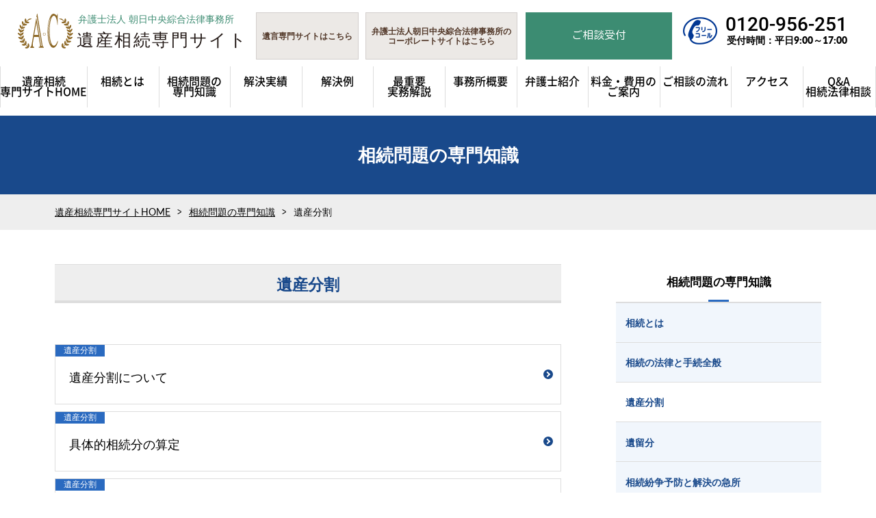

--- FILE ---
content_type: text/html; charset=UTF-8
request_url: https://ac-souzoku.jp/inheritance/partition-estate/
body_size: 11547
content:
<!doctype html>
<html dir="ltr" lang="ja" id="pagetop"><link rel="stylesheet" href="/common/css/vert-nav-reset.css"> <!-- CSS reset -->
<link rel="stylesheet" href="/common/css/vert-nav-style.css"> <!-- Resource style -->
<script src="/common/js/vert-nav-modernizr.js"></script> <!-- Modernizr -->

<head prefix="og: https://ogp.me/ns# fb: https://ogp.me/ns/fb# article: https://ogp.me/ns/article#">
        
        <!-- Google Tag Manager -->
        <script>
        (function(w, d, s, l, i) {
            w[l] = w[l] || [];
            w[l].push({
                'gtm.start': new Date().getTime(),
                event: 'gtm.js'
            });
            var f = d.getElementsByTagName(s)[0],
                j = d.createElement(s),
                dl = l != 'dataLayer' ? '&l=' + l : '';
            j.async = true;
            j.src =
                'https://www.googletagmanager.com/gtm.js?id=' + i + dl;
            f.parentNode.insertBefore(j, f);
        })(window, document, 'script', 'dataLayer', 'GTM-5VQVMJHT');
        </script>
        <!-- End Google Tag Manager -->

        <meta charset="UTF-8">
                <link rel="dns-prefetch" href="//fonts.googleapis.com">
        <link rel="dns-prefetch" href="//code.jquery.com">
        <link rel="dns-prefetch" href="//pagead2.googlesyndication.com">
        <link rel="dns-prefetch" href="//tpc.googlesyndication.com">
        <link rel="dns-prefetch" href="//www.google-analytics.com">
        <meta name="viewport" content="width=device-width, minimum-scale=0, maximum-scale=1.0">
                <link rel="stylesheet" href="https://ac-souzoku.jp/common/css/styles.css">
        <link rel="stylesheet" href="https://ac-souzoku.jp/common/css/content.css">
        <link rel="stylesheet" href="https://ac-souzoku.jp/common/css/home.css">
        <script src="https://ac-souzoku.jp/common/js/jquery-3.1.1.min.js" type="text/javascript"></script>
        <script src="https://ac-souzoku.jp/common/js/jquery-migrate-3.0.0.min.js" type="text/javascript"></script>
        
                <script async src="https://s.yimg.jp/images/listing/tool/cv/ytag.js"></script>
        <script>
        window.yjDataLayer = window.yjDataLayer || [];

        function ytag() {
            yjDataLayer.push(arguments);
        }
        ytag({
            "type": "ycl_cookie"
        });
        </script>

                <!-- Google tag (gtag.js) -->
        <script async src="https://www.googletagmanager.com/gtag/js?id=AW-11072146865"></script>
        <script>
        window.dataLayer = window.dataLayer || [];

        function gtag() {
            dataLayer.push(arguments);
        }
        gtag('js', new Date());

        gtag('config', 'AW-11072146865');
        </script>


                <script async>
        yahoo_report_conversion = function(url) {
            var opt = {
                "yahoo_conversion_id": 1001275050,
                "yahoo_conversion_label": "nDupCKWEwvUDEPXkgJ0p",
                "yahoo_conversion_value": 0,
                "yahoo_remarketing_only": false,
                "onload_callback": function() {
                    if (typeof(url) != 'undefined') {
                        window.location = url;
                    }
                }
            };
            ytag({
                "type": "yss_call_conversion",
                "config": opt
            });
        }
        </script>

                <script>
        gtag('config', 'AW-11072146865/jgC4CJ_81fYDELGbzp8p', {
            'phone_conversion_number': '0120-956-251'
        });
        </script>

                <script async src="https://s.yimg.jp/images/listing/tool/cv/ytag.js"></script>
        <script>
        window.yjDataLayer = window.yjDataLayer || [];

        function ytag() {
            yjDataLayer.push(arguments);
        }
        ytag({
            "type": "yss_retargeting",
            "config": {
                "yahoo_ss_retargeting_id": "1001275050",
                "yahoo_sstag_custom_params": {}
            }
        });
        </script>

        

                
        
         
                                
        <!--
-->

        
        <!--
<meta name="keywords" content="遺産分割 ｜相続問題の専門知識｜相続・遺産分割・遺留分の相談なら弁護士法人朝日中央綜合法律事務所">
-->

                                                                <meta name='robots' content='index, follow, max-image-preview:large, max-snippet:-1, max-video-preview:-1' />

	<!-- This site is optimized with the Yoast SEO plugin v26.6 - https://yoast.com/wordpress/plugins/seo/ -->
	<title>遺産分割 ｜相続問題の専門知識｜相続・遺産分割・遺留分の相談なら弁護士法人朝日中央綜合法律事務所</title>
	<link rel="canonical" href="https://ac-souzoku.jp/inheritance/partition-estate/" />
	<meta property="og:locale" content="ja_JP" />
	<meta property="og:type" content="article" />
	<meta property="og:title" content="遺産分割 ｜相続問題の専門知識｜相続・遺産分割・遺留分の相談なら弁護士法人朝日中央綜合法律事務所" />
	<meta property="og:url" content="https://ac-souzoku.jp/inheritance/partition-estate/" />
	<meta property="og:site_name" content="相続・遺産分割・遺留分の相談なら弁護士法人朝日中央綜合法律事務所" />
	<meta name="twitter:card" content="summary_large_image" />
	<script type="application/ld+json" class="yoast-schema-graph">{"@context":"https://schema.org","@graph":[{"@type":"CollectionPage","@id":"https://ac-souzoku.jp/inheritance/partition-estate/","url":"https://ac-souzoku.jp/inheritance/partition-estate/","name":"遺産分割 ｜相続問題の専門知識｜相続・遺産分割・遺留分の相談なら弁護士法人朝日中央綜合法律事務所","isPartOf":{"@id":"https://ac-souzoku.jp/#website"},"breadcrumb":{"@id":"https://ac-souzoku.jp/inheritance/partition-estate/#breadcrumb"},"inLanguage":"ja"},{"@type":"BreadcrumbList","@id":"https://ac-souzoku.jp/inheritance/partition-estate/#breadcrumb","itemListElement":[{"@type":"ListItem","position":1,"name":"ホーム","item":"https://ac-souzoku.jp/"},{"@type":"ListItem","position":2,"name":"遺産分割"}]},{"@type":"WebSite","@id":"https://ac-souzoku.jp/#website","url":"https://ac-souzoku.jp/","name":"遺産相続専門サイト","description":"相続・遺産分割・遺留分｜弁護士法人朝日中央綜合法律事務所","publisher":{"@id":"https://ac-souzoku.jp/#organization"},"potentialAction":[{"@type":"SearchAction","target":{"@type":"EntryPoint","urlTemplate":"https://ac-souzoku.jp/?s={search_term_string}"},"query-input":{"@type":"PropertyValueSpecification","valueRequired":true,"valueName":"search_term_string"}}],"inLanguage":"ja"},{"@type":"Organization","@id":"https://ac-souzoku.jp/#organization","name":"弁護士法人朝日中央綜合法律事務所","alternateName":"遺産相続専門サイト","url":"https://ac-souzoku.jp/","logo":{"@type":"ImageObject","inLanguage":"ja","@id":"https://ac-souzoku.jp/#/schema/logo/image/","url":null,"contentUrl":null,"width":null,"height":null,"caption":"弁護士法人朝日中央綜合法律事務所"},"image":{"@id":"https://ac-souzoku.jp/#/schema/logo/image/"}}]}</script>
	<!-- / Yoast SEO plugin. -->


<link rel='dns-prefetch' href='//www.googletagmanager.com' />
<style id='wp-img-auto-sizes-contain-inline-css' type='text/css'>
img:is([sizes=auto i],[sizes^="auto," i]){contain-intrinsic-size:3000px 1500px}
/*# sourceURL=wp-img-auto-sizes-contain-inline-css */
</style>
<style id='wp-block-library-inline-css' type='text/css'>
:root{--wp-block-synced-color:#7a00df;--wp-block-synced-color--rgb:122,0,223;--wp-bound-block-color:var(--wp-block-synced-color);--wp-editor-canvas-background:#ddd;--wp-admin-theme-color:#007cba;--wp-admin-theme-color--rgb:0,124,186;--wp-admin-theme-color-darker-10:#006ba1;--wp-admin-theme-color-darker-10--rgb:0,107,160.5;--wp-admin-theme-color-darker-20:#005a87;--wp-admin-theme-color-darker-20--rgb:0,90,135;--wp-admin-border-width-focus:2px}@media (min-resolution:192dpi){:root{--wp-admin-border-width-focus:1.5px}}.wp-element-button{cursor:pointer}:root .has-very-light-gray-background-color{background-color:#eee}:root .has-very-dark-gray-background-color{background-color:#313131}:root .has-very-light-gray-color{color:#eee}:root .has-very-dark-gray-color{color:#313131}:root .has-vivid-green-cyan-to-vivid-cyan-blue-gradient-background{background:linear-gradient(135deg,#00d084,#0693e3)}:root .has-purple-crush-gradient-background{background:linear-gradient(135deg,#34e2e4,#4721fb 50%,#ab1dfe)}:root .has-hazy-dawn-gradient-background{background:linear-gradient(135deg,#faaca8,#dad0ec)}:root .has-subdued-olive-gradient-background{background:linear-gradient(135deg,#fafae1,#67a671)}:root .has-atomic-cream-gradient-background{background:linear-gradient(135deg,#fdd79a,#004a59)}:root .has-nightshade-gradient-background{background:linear-gradient(135deg,#330968,#31cdcf)}:root .has-midnight-gradient-background{background:linear-gradient(135deg,#020381,#2874fc)}:root{--wp--preset--font-size--normal:16px;--wp--preset--font-size--huge:42px}.has-regular-font-size{font-size:1em}.has-larger-font-size{font-size:2.625em}.has-normal-font-size{font-size:var(--wp--preset--font-size--normal)}.has-huge-font-size{font-size:var(--wp--preset--font-size--huge)}.has-text-align-center{text-align:center}.has-text-align-left{text-align:left}.has-text-align-right{text-align:right}.has-fit-text{white-space:nowrap!important}#end-resizable-editor-section{display:none}.aligncenter{clear:both}.items-justified-left{justify-content:flex-start}.items-justified-center{justify-content:center}.items-justified-right{justify-content:flex-end}.items-justified-space-between{justify-content:space-between}.screen-reader-text{border:0;clip-path:inset(50%);height:1px;margin:-1px;overflow:hidden;padding:0;position:absolute;width:1px;word-wrap:normal!important}.screen-reader-text:focus{background-color:#ddd;clip-path:none;color:#444;display:block;font-size:1em;height:auto;left:5px;line-height:normal;padding:15px 23px 14px;text-decoration:none;top:5px;width:auto;z-index:100000}html :where(.has-border-color){border-style:solid}html :where([style*=border-top-color]){border-top-style:solid}html :where([style*=border-right-color]){border-right-style:solid}html :where([style*=border-bottom-color]){border-bottom-style:solid}html :where([style*=border-left-color]){border-left-style:solid}html :where([style*=border-width]){border-style:solid}html :where([style*=border-top-width]){border-top-style:solid}html :where([style*=border-right-width]){border-right-style:solid}html :where([style*=border-bottom-width]){border-bottom-style:solid}html :where([style*=border-left-width]){border-left-style:solid}html :where(img[class*=wp-image-]){height:auto;max-width:100%}:where(figure){margin:0 0 1em}html :where(.is-position-sticky){--wp-admin--admin-bar--position-offset:var(--wp-admin--admin-bar--height,0px)}@media screen and (max-width:600px){html :where(.is-position-sticky){--wp-admin--admin-bar--position-offset:0px}}
/*wp_block_styles_on_demand_placeholder:696edbc25a801*/
/*# sourceURL=wp-block-library-inline-css */
</style>
<style id='classic-theme-styles-inline-css' type='text/css'>
/*! This file is auto-generated */
.wp-block-button__link{color:#fff;background-color:#32373c;border-radius:9999px;box-shadow:none;text-decoration:none;padding:calc(.667em + 2px) calc(1.333em + 2px);font-size:1.125em}.wp-block-file__button{background:#32373c;color:#fff;text-decoration:none}
/*# sourceURL=/wp-includes/css/classic-themes.min.css */
</style>
<link rel='stylesheet' id='contact-form-7-css' href='https://ac-souzoku.jp/wp-content/plugins/contact-form-7/includes/css/styles.css?ver=6.1.4' type='text/css' media='all' />

<!-- Site Kit によって追加された Google タグ（gtag.js）スニペット -->
<!-- Google アナリティクス スニペット (Site Kit が追加) -->
<script type="text/javascript" src="https://www.googletagmanager.com/gtag/js?id=G-7RH4BWHWQH" id="google_gtagjs-js" async></script>
<script type="text/javascript" id="google_gtagjs-js-after">
/* <![CDATA[ */
window.dataLayer = window.dataLayer || [];function gtag(){dataLayer.push(arguments);}
gtag("set","linker",{"domains":["ac-souzoku.jp"]});
gtag("js", new Date());
gtag("set", "developer_id.dZTNiMT", true);
gtag("config", "G-7RH4BWHWQH");
//# sourceURL=google_gtagjs-js-after
/* ]]> */
</script>
<meta name="generator" content="Site Kit by Google 1.168.0" />        <meta name="google-site-verification" content="4BZFhn5wcTGc426lScY7ddq-qnTRJyF-bh5npQ4wdXM" />
        <link rel="shortcut icon" href="https://ac-souzoku.jp/common/images/favicon.ico">
            </head>
    
    <body class="mid">
                        
        <!-- Google Tag Manager (noscript) -->
        <noscript><iframe src="https://www.googletagmanager.com/ns.html?id=GTM-5VQVMJHT" height="0" width="0"
                style="display:none;visibility:hidden"></iframe></noscript>
        <!-- End Google Tag Manager (noscript) -->

        <header>
            <div class="header header-common">
                <div class="header-in01">
                    <div class="head-inq">
                        <div class="inner">
                            <div class="head-ext">
                                <p class="head-ext-btn"><a class="head-ext-btn-a" href="https://ac-yuigon.jp"
                                        target="_blank"><span class="head-ext-btn-span">遺言専門サイトはこちら</span></a></p>
                                <p class="head-ext-btn"><a class="head-ext-btn-a" href="https://www.ac-law.jp/"
                                        target="_blank"><span
                                            class="head-ext-btn-span">弁護士法人朝日中央綜合法律事務所の<br>コーポレートサイトはこちら</span></a></p>
                            </div>
                            <p class="head-inq-btn"><a class="inq-btn-a head-inq-btn-a hover-bl"
                                    href="https://ac-souzoku.jp/contact/"><span
                                        class="inq-btn-span head-inq-btn-span">ご相談受付</span></a></p>
                            <p class="tel-btn head-tel-btn-p"><span class="tel-btn-a head-tel-btn">
                                    <span class="tel-btn-span tel-btn-01 top-tel-btn-01"><a href="tel:0120-956-251"
                                            onclick="yahoo_report_conversion('tel:0120-956-251')">0120-956-251</a></span>
                                    <span
                                        class="tel-btn-span tel-btn-02 top-tel-btn-02">受付時間：平日9:00～17:00</span>
                                </span></p>
                        </div>
                    </div>
                    <div id="spnav-open" class=""><span><a>MENU</a></span></div>
                    <div class="head-logo">
                        <div class="inner">
                            <p class="logo-btn-p logo-btn-01"><a href="https://ac-souzoku.jp">
                                    <img width="330" height="48" src="https://ac-souzoku.jp/common/images/logo.svg"
                                        srcset="https://ac-souzoku.jp/common/images/logo.svg 1x,
						https://ac-souzoku.jp/common/images/logo.svg 2x" alt="遺産相続 弁護士法人朝日中央総合法律事務所">
                                </a></p>
                            <p class="logo-btn-p logo-btn-02"></p>
                        </div>
                    </div>
                </div>

                <div class="menu-gnav-container">
    <nav class="menu-gnav inner">
        <a class="gnav-btn" href="https://ac-souzoku.jp"><span>遺産相続<br>専門サイトHOME</span></a>
		<a class="gnav-btn" href="https://ac-souzoku.jp/inheritance/about-inheritance/4065/"><span>相続とは</span></a>
        <div class="gnav-btn gnav-inher"><a class="gnav-inher-a" href="https://ac-souzoku.jp/inheritance/"><span>相続問題の<br>専門知識</span></a>
            <!-- <div class="gnav-in gnav-inher-in">
				<ul class="gnav-btn-in">
					<li><a class="blue-ico" href="https://ac-souzoku.jp/inheritance/law-inheritance/"><img src="https://ac-souzoku.jp/common/images/law-inheritance.jpg" alt="相続の法律と手続全般"><span>相続の法律と手続全般</span></a></li>
					<li><a class="blue-ico" href="https://ac-souzoku.jp/inheritance/partition-estate/"><img src="https://ac-souzoku.jp/common/images/partition-estate.jpg" alt="遺産分割"><span>遺産分割</span></a></li>
					<li><a class="blue-ico" href="https://ac-souzoku.jp/inheritance/reserve/"><img src="https://ac-souzoku.jp/common/images/reserve.jpg" alt="遺留分"><span>遺留分</span></a></li>
					<li><a class="blue-ico" href="https://ac-souzoku.jp/inheritance/will/"><img src="https://ac-souzoku.jp/common/images/will.jpg" alt="遺言書作成"><span>遺言書作成</span></a></li>
					<li><a class="blue-ico" href="https://ac-souzoku.jp/inheritance/keypoint/"><img src="https://ac-souzoku.jp/common/images/inheritance-tax.jpg" alt="相続紛争予防と解決の急所"><span>相続紛争予防と解決の急所</span></a></li>
					<li><a class="blue-ico" href="https://ac-souzoku.jp/inheritance/change-title/"><img src="https://ac-souzoku.jp/common/images/change-title.jpg" alt="遺産の名義変更"><span>遺産の名義変更</span></a></li>
					<li><a class="blue-ico" href="https://ac-souzoku.jp/inheritance/investigation/"><img src="https://ac-souzoku.jp/common/images/investigation.jpg" alt="相続人調査・財産調査"><span>相続人調査・財産調査</span></a></li>
					<li><a class="blue-ico" href="https://ac-souzoku.jp/inheritance/inheritance-tax/"><img src="https://ac-souzoku.jp/common/images/keypoint.jpg" alt="相続税"><span>相続税</span></a></li>
					<li><a class="blue-ico" href="https://ac-souzoku.jp/faq/"><img src="https://ac-souzoku.jp/common/images/faq-bn.jpg" alt="Q&amp;A法律相談"><span>Q&amp;A法律相談</span></a></li>
					<li><a class="blue-ico" href="https://ac-souzoku.jp/inheritance/distinctive/"><img src="https://ac-souzoku.jp/common/images/distinctive.jpg" alt="大規模相続紛争解決手続の特色"><span>大規模相続紛争解決手続の特色</span></a></li>
				</ul>
			</div>-->
        </div>
        <a class="gnav-btn" href="https://ac-souzoku.jp/works/"><span>解決実績</span></a>
        <a class="gnav-btn" href="https://ac-souzoku.jp/result/"><span>解決例</span></a>
		<a class="gnav-btn" href="https://ac-souzoku.jp/explanation/"><span>最重要<br>実務解説</span></a>
        <a class="gnav-btn" href="https://ac-souzoku.jp/outline/"><span>事務所概要</span></a>
        <a class="gnav-btn" href="https://ac-souzoku.jp/profile/"><span>弁護士紹介</span></a>
        <a class="gnav-btn" href="https://ac-souzoku.jp/fee/"><span>料金・費用の<br>ご案内</span></a>
        <a class="gnav-btn" href="https://ac-souzoku.jp/flow/"><span>ご相談の流れ</span></a>
        <a class="gnav-btn" href="https://ac-souzoku.jp/access/"><span>アクセス</span></a>
        <a class="gnav-btn" href="https://ac-souzoku.jp/faq/"><span>Q&A<br>相続法律相談</span></a>
        <!-- <div class="gnav-btn gnav-access"><span>アクセス</span>
			<div class="gnav-in gnav-access-in">
				<ul class="gnav-btn-in">
					<li><a class="blue-ico" href="https://ac-souzoku.jp/tokyo-office/"><img src="https://ac-souzoku.jp/common/images/tokyo-office.jpg" alt="東京事務所"><span>東京事務所</span></a></li>
					<li><a class="blue-ico" href="https://ac-souzoku.jp/yokohama-office/"><img src="https://ac-souzoku.jp/common/images/yokohama-office.jpg" alt="横浜事務所"><span>横浜事務所</span></a></li>
					<li><a class="blue-ico" href="https://ac-souzoku.jp/nagoya-office/"><img src="https://ac-souzoku.jp/common/images/nagoya-office.jpg" alt="名古屋事務所"><span>名古屋事務所</span></a></li>
					<li><a class="blue-ico" href="https://ac-souzoku.jp/osaka-office/"><img src="https://ac-souzoku.jp/common/images/osaka-office.jpg" alt="大阪事務所"><span>大阪事務所</span></a></li>
					<li><a class="blue-ico" href="https://ac-souzoku.jp/fukuoka-office/"><img src="https://ac-souzoku.jp/common/images/fukuoka-office.jpg" alt="福岡事務所"><span>福岡事務所</span></a></li>
					<li><a class="blue-ico" href="https://ac-souzoku.jp/sapporo-office/"><img src="https://ac-souzoku.jp/common/images/sapporo-office.jpg" alt="札幌事務所"><span>札幌事務所</span></a></li>
				</ul>
			</div>
	</div> -->
    </nav>
</div>


            </div>

            <div class="header header-fixed">
                <div class="menu-gnav-container">
    <nav class="menu-gnav inner">
        <a class="gnav-btn" href="https://ac-souzoku.jp"><span>遺産相続<br>専門サイトHOME</span></a>
		<a class="gnav-btn" href="https://ac-souzoku.jp/inheritance/about-inheritance/4065/"><span>相続とは</span></a>
        <div class="gnav-btn gnav-inher"><a class="gnav-inher-a" href="https://ac-souzoku.jp/inheritance/"><span>相続問題の<br>専門知識</span></a>
            <!-- <div class="gnav-in gnav-inher-in">
				<ul class="gnav-btn-in">
					<li><a class="blue-ico" href="https://ac-souzoku.jp/inheritance/law-inheritance/"><img src="https://ac-souzoku.jp/common/images/law-inheritance.jpg" alt="相続の法律と手続全般"><span>相続の法律と手続全般</span></a></li>
					<li><a class="blue-ico" href="https://ac-souzoku.jp/inheritance/partition-estate/"><img src="https://ac-souzoku.jp/common/images/partition-estate.jpg" alt="遺産分割"><span>遺産分割</span></a></li>
					<li><a class="blue-ico" href="https://ac-souzoku.jp/inheritance/reserve/"><img src="https://ac-souzoku.jp/common/images/reserve.jpg" alt="遺留分"><span>遺留分</span></a></li>
					<li><a class="blue-ico" href="https://ac-souzoku.jp/inheritance/will/"><img src="https://ac-souzoku.jp/common/images/will.jpg" alt="遺言書作成"><span>遺言書作成</span></a></li>
					<li><a class="blue-ico" href="https://ac-souzoku.jp/inheritance/keypoint/"><img src="https://ac-souzoku.jp/common/images/inheritance-tax.jpg" alt="相続紛争予防と解決の急所"><span>相続紛争予防と解決の急所</span></a></li>
					<li><a class="blue-ico" href="https://ac-souzoku.jp/inheritance/change-title/"><img src="https://ac-souzoku.jp/common/images/change-title.jpg" alt="遺産の名義変更"><span>遺産の名義変更</span></a></li>
					<li><a class="blue-ico" href="https://ac-souzoku.jp/inheritance/investigation/"><img src="https://ac-souzoku.jp/common/images/investigation.jpg" alt="相続人調査・財産調査"><span>相続人調査・財産調査</span></a></li>
					<li><a class="blue-ico" href="https://ac-souzoku.jp/inheritance/inheritance-tax/"><img src="https://ac-souzoku.jp/common/images/keypoint.jpg" alt="相続税"><span>相続税</span></a></li>
					<li><a class="blue-ico" href="https://ac-souzoku.jp/faq/"><img src="https://ac-souzoku.jp/common/images/faq-bn.jpg" alt="Q&amp;A法律相談"><span>Q&amp;A法律相談</span></a></li>
					<li><a class="blue-ico" href="https://ac-souzoku.jp/inheritance/distinctive/"><img src="https://ac-souzoku.jp/common/images/distinctive.jpg" alt="大規模相続紛争解決手続の特色"><span>大規模相続紛争解決手続の特色</span></a></li>
				</ul>
			</div>-->
        </div>
        <a class="gnav-btn" href="https://ac-souzoku.jp/works/"><span>解決実績</span></a>
        <a class="gnav-btn" href="https://ac-souzoku.jp/result/"><span>解決例</span></a>
		<a class="gnav-btn" href="https://ac-souzoku.jp/explanation/"><span>最重要<br>実務解説</span></a>
        <a class="gnav-btn" href="https://ac-souzoku.jp/outline/"><span>事務所概要</span></a>
        <a class="gnav-btn" href="https://ac-souzoku.jp/profile/"><span>弁護士紹介</span></a>
        <a class="gnav-btn" href="https://ac-souzoku.jp/fee/"><span>料金・費用の<br>ご案内</span></a>
        <a class="gnav-btn" href="https://ac-souzoku.jp/flow/"><span>ご相談の流れ</span></a>
        <a class="gnav-btn" href="https://ac-souzoku.jp/access/"><span>アクセス</span></a>
        <a class="gnav-btn" href="https://ac-souzoku.jp/faq/"><span>Q&A<br>相続法律相談</span></a>
        <!-- <div class="gnav-btn gnav-access"><span>アクセス</span>
			<div class="gnav-in gnav-access-in">
				<ul class="gnav-btn-in">
					<li><a class="blue-ico" href="https://ac-souzoku.jp/tokyo-office/"><img src="https://ac-souzoku.jp/common/images/tokyo-office.jpg" alt="東京事務所"><span>東京事務所</span></a></li>
					<li><a class="blue-ico" href="https://ac-souzoku.jp/yokohama-office/"><img src="https://ac-souzoku.jp/common/images/yokohama-office.jpg" alt="横浜事務所"><span>横浜事務所</span></a></li>
					<li><a class="blue-ico" href="https://ac-souzoku.jp/nagoya-office/"><img src="https://ac-souzoku.jp/common/images/nagoya-office.jpg" alt="名古屋事務所"><span>名古屋事務所</span></a></li>
					<li><a class="blue-ico" href="https://ac-souzoku.jp/osaka-office/"><img src="https://ac-souzoku.jp/common/images/osaka-office.jpg" alt="大阪事務所"><span>大阪事務所</span></a></li>
					<li><a class="blue-ico" href="https://ac-souzoku.jp/fukuoka-office/"><img src="https://ac-souzoku.jp/common/images/fukuoka-office.jpg" alt="福岡事務所"><span>福岡事務所</span></a></li>
					<li><a class="blue-ico" href="https://ac-souzoku.jp/sapporo-office/"><img src="https://ac-souzoku.jp/common/images/sapporo-office.jpg" alt="札幌事務所"><span>札幌事務所</span></a></li>
				</ul>
			</div>
	</div> -->
    </nav>
</div>            </div>


        </header>
<article>
<div class="page-head mid-container-head profile-dit-head">
<p class="ch-tit">相続問題の専門知識</p>
<!-- /page-head --></div>

<div class="container keyrandam">
	<div id="s-js">
<ul>

    <li><img src="/common/images/inher-ki11.jpg" alt=""></li>

    <li><img src="/common/images/inher-ki8.jpg" alt=""></li>

    <li><img src="/common/images/inher-ki5.jpg" alt=""></li>

    <li><img src="/common/images/inher-ki2.jpg" alt=""></li>

    <li><img src="/common/images/inher-ki7.jpg" alt=""></li>

</ul>
</div>
<!-- /box --></div>

<div class="breadcrumb-wrap"><div class="breadcrumb"><ul><li><a href="https://ac-souzoku.jp/">遺産相続専門サイトHOME</a></li><li><a href="https://ac-souzoku.jp/inheritance/">相続問題の専門知識</a></li><li>遺産分割</li></ul></div></div>
<div class="container mid-container">
  <div class="content col2-content">

	<h1 class="h1-tit category-single-title">遺産分割</h1>

<div class="service-main-pic">
      
      
    </div>

	  
    <div class="post-faq-wrap">

      
       <p class="cat-comment"></p>

			
                <a class="faq-arc-item" href="https://ac-souzoku.jp/inheritance/partition-estate/3035/">
            <span class="archive-cats">
              <span class="faq-item-cat">遺産分割</span>
            </span>
  			    <span class="faq-item-tit">遺産分割について</span>
  			  </a>
		
                <a class="faq-arc-item" href="https://ac-souzoku.jp/inheritance/partition-estate/3040/">
            <span class="archive-cats">
              <span class="faq-item-cat">遺産分割</span>
            </span>
  			    <span class="faq-item-tit">具体的相続分の算定</span>
  			  </a>
		
                <a class="faq-arc-item" href="https://ac-souzoku.jp/inheritance/partition-estate/3041/">
            <span class="archive-cats">
              <span class="faq-item-cat">遺産分割</span>
            </span>
  			    <span class="faq-item-tit">分割方法の決定と遺産分割協議のポイント</span>
  			  </a>
		
                <a class="faq-arc-item" href="https://ac-souzoku.jp/inheritance/partition-estate/3043/">
            <span class="archive-cats">
              <span class="faq-item-cat">遺産分割</span>
            </span>
  			    <span class="faq-item-tit">遺産分割調停について</span>
  			  </a>
		
                <a class="faq-arc-item" href="https://ac-souzoku.jp/inheritance/partition-estate/3044/">
            <span class="archive-cats">
              <span class="faq-item-cat">遺産分割</span>
            </span>
  			    <span class="faq-item-tit">寄与分を定める処分の調停申し立て</span>
  			  </a>
		
                <a class="faq-arc-item" href="https://ac-souzoku.jp/inheritance/partition-estate/3045/">
            <span class="archive-cats">
              <span class="faq-item-cat">遺産分割</span>
            </span>
  			    <span class="faq-item-tit">遺産分割審判とは</span>
  			  </a>
		
                <a class="faq-arc-item" href="https://ac-souzoku.jp/inheritance/partition-estate/3047/">
            <span class="archive-cats">
              <span class="faq-item-cat">遺産分割</span>
            </span>
  			    <span class="faq-item-tit">遺産分割の前提問題について</span>
  			  </a>
		
                <a class="faq-arc-item" href="https://ac-souzoku.jp/inheritance/partition-estate/3048/">
            <span class="archive-cats">
              <span class="faq-item-cat">遺産分割</span>
            </span>
  			    <span class="faq-item-tit">遺産分割審判前の保全処分・調停前の処分</span>
  			  </a>
		
                <a class="faq-arc-item" href="https://ac-souzoku.jp/inheritance/partition-estate/3049/">
            <span class="archive-cats">
              <span class="faq-item-cat">遺産分割</span>
            </span>
  			    <span class="faq-item-tit">遺産分割審判をうまく進めるために大切なこと</span>
  			  </a>
				
  </div>

  
  </div>


<div class="subcontent">

    <div class="side-cat-custom">
  <!-- <p class="side-nav-tit">各種<span>相続問題</span>のご案内</p>-->
  <p class="side-nav-tit">相続問題の専門知識</p>
    <div>
      <ul>
                    
              <li class="cat-item cat-partition-estate">
          <!-- <span class="side-parent-span"><img src="https://ac-souzoku.jp/common/images/partition-estate.jpg" alt="遺産分割"><span>遺産分割</span></span> -->

          <ul class="cat-arc-item">
            <li class="cat-item ">
              <a href="/inheritance/about-inheritance/4065"><span class="side-child-span cat-item-inhe blue-ico-down">相続とは</span></a>
            </li>
            <li class="cat-item ">
              <a href="/inheritance/law-inheritance/"><span class="side-child-span cat-item-inhe blue-ico-down">相続の法律と手続全般</span></a>
            </li>
            <li class="cat-item current-term">
              <a href="/inheritance/partition-estate/"><span class="side-child-span cat-item-inhe blue-ico-down">遺産分割</span></a>
            </li>
            <li class="cat-item ">
              <a href="/inheritance/reserve/"><span class="side-child-span cat-item-inhe blue-ico-down">遺留分</span></a>
            </li>
            <li class="cat-item ">
              <a href="/inheritance/keypoint/"><span class="side-child-span cat-item-inhe blue-ico-down">相続紛争予防と解決の急所</span></a>
            </li>
            <li class="cat-item ">
              <a href="/inheritance/distinctive/"><span class="side-child-span cat-item-inhe blue-ico-down">大規模相続紛争解決手続の特色</span></a>
            </li>
            <li class="cat-item ">
              <a href="/inheritance/will/"><span class="side-child-span cat-item-inhe blue-ico-down">遺言書作成</span></a>
            </li>
            <li class="cat-item ">
              <a href="/inheritance/change-title/"><span class="side-child-span cat-item-inhe blue-ico-down">遺産の名義変更</span></a>
            </li>
            <li class="cat-item ">
              <a href="/inheritance/investigation/"><span class="side-child-span cat-item-inhe blue-ico-down">相続人調査・財産調査</span></a>
            </li>
            <li class="cat-item ">
              <a href="/inheritance/inheritance-tax/"><span class="side-child-span cat-item-inhe blue-ico-down">相続税</span></a>
            </li>
        <!-- <li class="cat-item ">
                  <a href="/faq/"><span class="side-child-span cat-item-inhe blue-ico-down">Q＆A法律相談</span></a>
        </li>-->
          </ul>
        </li>
      </ul>
    </div>
  </div>

  <?php//* get_template_part('block_side_linkbn'); *//?>

</div>
</div>
</article>
<footer>


  <div class="container foot-soudan-box footer-cta no-cta">
  	<div class="inner foot-soudan-inner">
  		<p class="foot-soudan-cacth">相続紛争解決のご相談は、下記のとおりお電話かメールでお申込みください。</p>
  		<div class="foot-soudan-inq">
  			<div class="foot-soudan-inq-in foot-soudan-tel">
  				<p class="foot-soudan-in-tit">電話で相談受付に申し込む</p>
  				<p class="tel-btn foot-tel-btn tel-btn-a">
  					<span class="tel-btn-span tel-btn-01 foot-tel-btn-01"><a href="tel:0120-956-251" onclick="yahoo_report_conversion('tel:0120-956-251')">0120-956-251</a></span>
  					<span class="tel-btn-span tel-btn-02 foot-tel-btn-02">受付時間：平日9:00～17:00</span>
  				</p>
  				<p class="foot-soudan-ctxt">※通話料は無料です</p>
  			</div>
  			<div class="foot-soudan-inq-in foot-soudan-mail">
  				<p class="foot-soudan-in-tit">メールで相談受付に申し込む</p>
  				<p class="foot-inq-btn"><a class="foot-inq-btn-a inq-btn-a hover-bl" href="https://ac-souzoku.jp/contact/"><span class="inq-btn-span foot-inq-btn-span">ご相談受付</span></a></p>
  				<p class="foot-soudan-ctxt">通常1～2営業日以内に担当の弁護士から<br>ご連絡させていただきます。</p>
  			</div>
  		</div>
  	</div>
  </div>
	

	  <div class="container footer-sitemap">
  	<div class="inner footer-sitemap-inner">
  		<div class="footer-sitemap-in">
  			<p class="footer-sitemap-tit">弁護士法人<br>朝日中央綜合法律事務所について</p>
  			<ul class="foot-in-ul">
  				<!-- <li class="foot-in-li"><a class="foot-in-a" href="https://ac-souzoku.jp/#/">選ばれる理由</a></li>-->
				<li class="foot-in-li"><a class="foot-in-a" href="https://ac-souzoku.jp/outline/">事務所概要</a></li>
  				<li class="foot-in-li"><a class="foot-in-a" href="https://ac-souzoku.jp/profile/">弁護士紹介</a></li>
  				<!-- <li class="foot-in-li"><a class="foot-in-a" href="https://ac-souzoku.jp/#/">事務所の特色</a></li>-->
  			</ul>
  			<p class="footer-sitemap-tit"><a class="foot-in-a" href="https://ac-souzoku.jp/access/">事務所へのアクセス</a></p>
  			<ul class="foot-in-ul">
  				<li class="foot-in-li"><a class="foot-in-a" href="https://ac-souzoku.jp/tokyo-office/">東京事務所</a></li>
				<li class="foot-in-li"><a class="foot-in-a" href="https://ac-souzoku.jp/osaka-office/">大阪事務所</a></li>
  				<li class="foot-in-li"><a class="foot-in-a" href="https://ac-souzoku.jp/yokohama-office/">横浜事務所</a></li>
  				<li class="foot-in-li"><a class="foot-in-a" href="https://ac-souzoku.jp/nagoya-office/">名古屋事務所</a></li>
  				<li class="foot-in-li"><a class="foot-in-a" href="https://ac-souzoku.jp/fukuoka-office/">福岡事務所</a></li>
  				<li class="foot-in-li"><a class="foot-in-a" href="https://ac-souzoku.jp/sapporo-office/">札幌事務所</a></li>
  			</ul>
  		</div>
  		<div class="footer-sitemap-in">
  			<p class="footer-sitemap-tit">サービスご案内</p>
  			<ul class="foot-in-ul">
				<li class="foot-in-li"><a class="foot-in-a" href="https://ac-souzoku.jp/fee/">料金・費用のご案内</a></li>
  				<li class="foot-in-li"><a class="foot-in-a" href="https://ac-souzoku.jp/flow/">ご相談の流れ</a></li>
				<li class="foot-in-li"><a class="foot-in-a" href="https://ac-souzoku.jp/contact/">ご相談受付</a></li>
  			</ul>
			<p class="footer-sitemap-tit">実績紹介</p>
  			<ul class="foot-in-ul">
				<li class="foot-in-li"><a class="foot-in-a" href="https://ac-souzoku.jp/works/">お取扱実績</a></li>
  				<li class="foot-in-li"><a class="foot-in-a" href="https://ac-souzoku.jp/result/result01/">解決例</a></li>
  			</ul>
  			<!-- <p class="footer-sitemap-tit">実績紹介</p>
  			<ul class="foot-in-ul">
  				<li class="foot-in-li"><a class="foot-in-a" href="https://ac-souzoku.jp/works/">ご相談受任実績</a></li>
          <li class="foot-in-li"><a class="foot-in-a" href="https://ac-souzoku.jp/result/">解決実績</a></li>
          <li class="foot-in-li"><a class="foot-in-a" href="https://ac-souzoku.jp/voice/">お客様の声</a></li>
  			</ul> -->
  	<!--		<p class="footer-sitemap-tit">法律関連情報</p>
  			<ul class="foot-in-ul">
  				<li class="foot-in-li"><a class="foot-in-a" href="https://ac-souzoku.jp/topics/">法律トピックス</a></li>
  			</ul>
  			<p class="footer-sitemap-tit">採用関連情報</p>
  			<ul class="foot-in-ul">
          <li class="foot-in-li"><a class="foot-in-a" href="https://ac-souzoku.jp/recruit/">採用情報</a></li>
  				<li class="foot-in-li"><a class="foot-in-a" href="https://ac-souzoku.jp/recruit/visit-entry/">資料請求のお申込み</a></li> -->
  				<!-- <li class="foot-in-li"><a class="foot-in-a" href="https://ac-souzoku.jp/employment/">事務職員採用情報</a></li>
  			</ul>-->
			<p class="footer-sitemap-tit"><a class="foot-in-a" href="https://ac-souzoku.jp/faq/">Q&A相続法律相談</a></p>
  			<ul class="foot-in-ul">
  			</ul>
  		</div>


		  <div class="footer-sitemap-in">
  			<p class="footer-sitemap-tit"><a class="foot-in-a" href="https://ac-souzoku.jp/inheritance/">相続問題の専門知識</a></p>
  			<ul class="foot-in-ul">
          <li class="foot-in-li"><a class="foot-in-a" href="/inheritance/law-inheritance/">相続の法律と手続全般</a></li>
          <li class="foot-in-li"><a class="foot-in-a" href="/inheritance/partition-estate/">遺産分割</a></li>
          <li class="foot-in-li"><a class="foot-in-a" href="/inheritance/reserve/">遺留分</a></li>
          <li class="foot-in-li"><a class="foot-in-a" href="/inheritance/keypoint/">相続紛争予防と解決の急所</a></li>
          <li class="foot-in-li"><a class="foot-in-a" href="/inheritance/distinctive/">大規模相続紛争解決手続の特色</a></li>
          <li class="foot-in-li"><a class="foot-in-a" href="/inheritance/will/">遺言書作成</a></li>
          <li class="foot-in-li"><a class="foot-in-a" href="/inheritance/change-title/">遺産の名義変更</a></li>
          <li class="foot-in-li"><a class="foot-in-a" href="/inheritance/investigation/">相続人調査・財産調査</a></li>
          <li class="foot-in-li"><a class="foot-in-a" href="/inheritance/inheritance-tax/">相続税</a></li>
  			</ul>
  		</div>

      <div class="footer-sitemap-in">
  			<p class="footer-sitemap-tit">関連サイト</p>
  			<ul class="foot-in-ul">
				  <li class="foot-in-li"><a class="foot-in-a" href="https://www.ac-law.jp/">弁護士法人朝日中央綜合法律事務所<br><span class="footer-span">　</span> コーポレートサイト</a></li>
          <li class="foot-in-li"><a class="foot-in-a" href="https://ac-hijojo.jp" >弁護士法人朝日中央綜合法律事務所<br><span class="footer-span">　</span> 少数非上場株式売却専門サイト</a></li>
          <li class="foot-in-li"><a class="foot-in-a" href="https://ac-tachinoki.jp/" >弁護士法人朝日中央綜合法律事務所<br><span class="footer-span">　</span> 立退き専門サイト</a></li>
          <li class="foot-in-li"><a class="foot-in-a" href="https://ac-yuigon.jp/" >弁護士法人朝日中央綜合法律事務所<br><span class="footer-span">　</span> 遺言専門サイト</a></li>
          <li class="foot-in-li"><a class="foot-in-a" href="https://ac-kaishabaikyaku.jp/" >弁護士法人朝日中央綜合法律事務所<br><span class="footer-span">　</span> 会社売却・事業売却専門サイト</a></li>
  			</ul>
  		</div>

      <div class="footer-sitemap-in2">
  			<ul class="foot-in-ul">
				  <li class="foot-in-li"><a class="foot-in-a" href="https://asahichuo-tax.jp/">税理士法人朝日中央綜合事務所<br><span class="footer-span">　</span> コーポレートサイト</a></li>
          <li class="foot-in-li"><a class="foot-in-a" href="https://asahichuo-souzokuzei.jp/">税理士法人朝日中央綜合事務所<br><span class="footer-span">　</span> 相続税申告サイト</a></a></li>
  			</ul>
  		</div>

  	</div>
  </div>

  <div class="box footer-logo">
	  <img src="https://ac-souzoku.jp/wp-content/themes/asahi-souzoku/images/common/footer-logo.svg" alt="朝日中央綜合法律事務所">
  	<p class="copyright">Copyright &copy; 2026・Asahi Chuo Law Office・All Rights Reserved.</p>
  </div>

</footer>
<div id="scrolltotop"><a href="#pagetop"><span></span></a></div>

<div id="sp-nav">
<nav>
<div class="m-menu">
  <p class=""><a class="spnav-in-a-home" href="https://ac-souzoku.jp">トップページ</a></p>
  <p class=""><a class="spnav-in-a-home" href="https://ac-souzoku.jp/inheritance/">相続問題の専門知識</a></p>
  <p class=""><a class="spnav-in-a-home" href="https://ac-souzoku.jp/works/">解決実績</a></p>
  <p class=""><a class="spnav-in-a-home" href="https://ac-souzoku.jp/result/">解決例</a></p>
  <p class=""><a class="spnav-in-a-home" href="https://ac-souzoku.jp/explanation/">最重要実務解説</a></p>
  <p class=""><a class="spnav-in-a-home" href="https://ac-souzoku.jp/outline/">事務所概要</a></p>
  <p class=""><a class="spnav-in-a-home" href="https://ac-souzoku.jp/profile/">弁護士紹介</a></p>
  <p class=""><a class="spnav-in-a-home" href="https://ac-souzoku.jp/fee/">料金・費用のご案内</a></p>
  <p class=""><a class="spnav-in-a-home" href="https://ac-souzoku.jp/flow/">ご相談の流れ</a></p>
  <dl>
  <dt class="spnav-in-dt spnav-dt-off">アクセス</dt>
  <dd>
    <ul class="spnav-in-ul">
      <li class="spnav-in-li"><a class="spnav-in-a blue-ico" href="https://ac-souzoku.jp/tokyo-office/">東京事務所</a></li>
      <li class="spnav-in-li"><a class="spnav-in-a blue-ico" href="https://ac-souzoku.jp/yokohama-office/">横浜事務所</a></li>
      <li class="spnav-in-li"><a class="spnav-in-a blue-ico" href="https://ac-souzoku.jp/nagoya-office/">名古屋事務所</a></li>
      <li class="spnav-in-li"><a class="spnav-in-a blue-ico" href="https://ac-souzoku.jp/osaka-office/">大阪事務所</a></li>
      <li class="spnav-in-li"><a class="spnav-in-a blue-ico" href="https://ac-souzoku.jp/fukuoka-office/">福岡事務所</a></li>
      <li class="spnav-in-li"><a class="spnav-in-a blue-ico" href="https://ac-souzoku.jp/sapporo-office/">札幌事務所</a></li>
    </ul>
  </dd>
  </dl>
  <p class=""><a class="spnav-in-a-home" href="https://ac-souzoku.jp/faq/">Q&A相続法律相談</a></p>

<!--
  <dl>
  <dt class="spnav-in-dt spnav-dt-off">弁護士法人<br class="sp-none">朝日中央綜合法律事務所について</dt>
  <dd>
    <ul class="spnav-in-ul">
      <li class="spnav-in-li"><a class="spnav-in-a blue-ico" href="https://ac-souzoku.jp/reason/">選ばれる理由</a></li>
      <li class="spnav-in-li"><a class="spnav-in-a blue-ico" href="https://ac-souzoku.jp/advantage/">朝日中央3つの強み</a></li>
      <li class="spnav-in-li"><a class="spnav-in-a blue-ico" href="https://ac-souzoku.jp/profile/profile-tokyo/">弁護士のご紹介</a></li>
      <li class="spnav-in-li"><a class="spnav-in-a blue-ico" href="https://ac-souzoku.jp/inheritance/distinctive/19/">大規模紛争解決手続の特色</a></li>
      <li class="spnav-in-li"><a class="spnav-in-a blue-ico" href="https://ac-souzoku.jp/outline/">事務所概要</a></li>
    </ul>
  </dd>
  </dl>
  <dl>
  <dt class="spnav-in-dt spnav-dt-off">アクセス</dt>
  <dd>
    <ul class="spnav-in-ul">
      <li class="spnav-in-li"><a class="spnav-in-a blue-ico" href="https://ac-souzoku.jp/tokyo-office/">東京事務所</a></li>
      <li class="spnav-in-li"><a class="spnav-in-a blue-ico" href="https://ac-souzoku.jp/yokohama-office/">横浜事務所</a></li>
      <li class="spnav-in-li"><a class="spnav-in-a blue-ico" href="https://ac-souzoku.jp/nagoya-office/">名古屋事務所</a></li>
      <li class="spnav-in-li"><a class="spnav-in-a blue-ico" href="https://ac-souzoku.jp/osaka-office/">大阪事務所</a></li>
      <li class="spnav-in-li"><a class="spnav-in-a blue-ico" href="https://ac-souzoku.jp/fukuoka-office/">福岡事務所</a></li>
      <li class="spnav-in-li"><a class="spnav-in-a blue-ico" href="https://ac-souzoku.jp/sapporo-office/">札幌事務所</a></li>
    </ul>
  </dd>
  </dl>
  <dl>
  <dt class="spnav-in-dt spnav-dt-off">サービス案内</dt>
  <dd>
    <ul class="spnav-in-ul">
      <li class="spnav-in-li"><a class="spnav-in-a blue-ico" href="https://ac-souzoku.jp/fee/">料金・費用のご案内</a></li>
      <li class="spnav-in-li"><a class="spnav-in-a blue-ico" href="https://ac-souzoku.jp/flow/">ご相談の流れ</a></li>
    </ul>
  </dd>
  </dl>

  <dl>
  <dt class="spnav-in-dt spnav-dt-off">実績紹介</dt>
  <dd>
    <ul class="spnav-in-ul">
      <li class="spnav-in-li"><a class="spnav-in-a blue-ico" href="https://ac-souzoku.jp/works/">受任実績</a></li>
      <li class="spnav-in-li"><a class="spnav-in-a blue-ico" href="https://ac-souzoku.jp/result/result01/">解決実績</a></li>
          </ul>
  </dd>
  </dl>

  <dl>
  <dt class="spnav-in-dt spnav-dt-off">各種相続問題のご案内</dt>
  <dd>
    <ul class="spnav-in-ul">
      <li class="spnav-in-li"><a class="spnav-in-a blue-ico" href="https://ac-souzoku.jp/inheritance/law-inheritance/">相続の法律と手続全般</a></li>
      <li class="spnav-in-li"><a class="spnav-in-a blue-ico" href="https://ac-souzoku.jp/inheritance/partition-estate/">遺産分割</a></li>
      <li class="spnav-in-li"><a class="spnav-in-a blue-ico" href="https://ac-souzoku.jp/inheritance/reserve/">遺留分</a></li>
      <li class="spnav-in-li"><a class="spnav-in-a blue-ico" href="https://ac-souzoku.jp/inheritance/will/">遺言書作成</a></li>
      <li class="spnav-in-li"><a class="spnav-in-a blue-ico" href="https://ac-souzoku.jp/inheritance/keypoint/">相続紛争予防と解決の急所</a></li>
      <li class="spnav-in-li"><a class="spnav-in-a blue-ico" href="https://ac-souzoku.jp/inheritance/change-title/">遺産の名義変更</a></li>
      <li class="spnav-in-li"><a class="spnav-in-a blue-ico" href="https://ac-souzoku.jp/inheritance/investigation/">相続人調査・財産調査</a></li>
      <li class="spnav-in-li"><a class="spnav-in-a blue-ico" href="https://ac-souzoku.jp/inheritance/inheritance-tax/">相続税</a></li>
      <li class="spnav-in-li"><a class="spnav-in-a blue-ico" href="https://ac-souzoku.jp/faq/faq-heritage/">Q&amp;A法律相談</a></li>
    </ul>
  </dd>
  </dl>

  <dl>
  <dt class="spnav-in-dt spnav-dt-off">遺産相続関連情報</dt>
  <dd>
    <ul class="spnav-in-ul">
      <li class="spnav-in-li"><a class="spnav-in-a blue-ico" href="https://ac-souzoku.jp/blog/">遺産相続レポート</a></li>
      <li class="spnav-in-li"><a class="spnav-in-a blue-ico" href="https://ac-souzoku.jp/topics/">相続トピックス</a></li>
      <li class="spnav-in-li"><a class="spnav-in-a blue-ico" href="https://ac-souzoku.jp/manuals/">相続関連著書・マニュアル</a></li>
      <li class="spnav-in-li"><a class="spnav-in-a blue-ico" href="https://ac-souzoku.jp/format/">相続お役立ち書式</a></li>
      <li class="spnav-in-li"><a class="spnav-in-a blue-ico" href="https://ac-souzoku.jp/prece/">最新判例フォロー</a></li>
    </ul>
  </dd>
  </dl>
  <ul class="spnav-in-ul">
    <li class="spnav-in-li"><a class="spnav-in-a blue-ico" href="https://ac-souzoku.jp/sitemap/">サイトマップ</a></li>
  </ul>

  <p class="foot-in04-img"><a href="https://www.ac-law.jp" target="_blank"><img src="https://ac-souzoku.jp/common/images/ac-law__btn.jpg" alt="朝日中央綜合法律事務所オフィシャルサイト（朝日中央綜合法律事務所のロゴ「AC」含む）"></a></p>
  <p class="foot-in04-img"><a href="http://www.ac-tax.or.jp" target="_blank"><img src="https://ac-souzoku.jp/common/images/ac-tax__btn.jpg" alt="朝日中央綜合法律事務所 税理士サイト（朝日中央綜合法律事務所のロゴ「AC」含む）"></a></p>

-->

</div>
</nav>
</div>


<script src="https://ac-souzoku.jp/common/js/common.js"></script>
  <script>
  $(function() {
    $(".side-cat-custom .children").hide();
    $(".side-cat-custom .current-term ul").show();
    $(".side-cat-custom .cat-arc-item > li >span").click(
      function() {
        $(this).next("ul").slideToggle();
      }
    );
  });
  $(function() {
    $(".side-cat-custom .cat-arc-item > li").click(
      function() {
        $(this).toggleClass('current-term');
      }
    );
  });
  </script>



<script type="speculationrules">
{"prefetch":[{"source":"document","where":{"and":[{"href_matches":"/*"},{"not":{"href_matches":["/wp-*.php","/wp-admin/*","/wp-content/uploads/*","/wp-content/*","/wp-content/plugins/*","/wp-content/themes/asahi-souzoku/*","/*\\?(.+)"]}},{"not":{"selector_matches":"a[rel~=\"nofollow\"]"}},{"not":{"selector_matches":".no-prefetch, .no-prefetch a"}}]},"eagerness":"conservative"}]}
</script>
<script type="text/javascript" src="https://ac-souzoku.jp/wp-includes/js/dist/hooks.min.js?ver=dd5603f07f9220ed27f1" id="wp-hooks-js"></script>
<script type="text/javascript" src="https://ac-souzoku.jp/wp-includes/js/dist/i18n.min.js?ver=c26c3dc7bed366793375" id="wp-i18n-js"></script>
<script type="text/javascript" id="wp-i18n-js-after">
/* <![CDATA[ */
wp.i18n.setLocaleData( { 'text direction\u0004ltr': [ 'ltr' ] } );
//# sourceURL=wp-i18n-js-after
/* ]]> */
</script>
<script type="text/javascript" src="https://ac-souzoku.jp/wp-content/plugins/contact-form-7/includes/swv/js/index.js?ver=6.1.4" id="swv-js"></script>
<script type="text/javascript" id="contact-form-7-js-translations">
/* <![CDATA[ */
( function( domain, translations ) {
	var localeData = translations.locale_data[ domain ] || translations.locale_data.messages;
	localeData[""].domain = domain;
	wp.i18n.setLocaleData( localeData, domain );
} )( "contact-form-7", {"translation-revision-date":"2025-11-30 08:12:23+0000","generator":"GlotPress\/4.0.3","domain":"messages","locale_data":{"messages":{"":{"domain":"messages","plural-forms":"nplurals=1; plural=0;","lang":"ja_JP"},"This contact form is placed in the wrong place.":["\u3053\u306e\u30b3\u30f3\u30bf\u30af\u30c8\u30d5\u30a9\u30fc\u30e0\u306f\u9593\u9055\u3063\u305f\u4f4d\u7f6e\u306b\u7f6e\u304b\u308c\u3066\u3044\u307e\u3059\u3002"],"Error:":["\u30a8\u30e9\u30fc:"]}},"comment":{"reference":"includes\/js\/index.js"}} );
//# sourceURL=contact-form-7-js-translations
/* ]]> */
</script>
<script type="text/javascript" id="contact-form-7-js-before">
/* <![CDATA[ */
var wpcf7 = {
    "api": {
        "root": "https:\/\/ac-souzoku.jp\/wp-json\/",
        "namespace": "contact-form-7\/v1"
    }
};
//# sourceURL=contact-form-7-js-before
/* ]]> */
</script>
<script type="text/javascript" src="https://ac-souzoku.jp/wp-content/plugins/contact-form-7/includes/js/index.js?ver=6.1.4" id="contact-form-7-js"></script>







<script type='text/javascript' data-cfasync="false" async="async" defer="defer" src='https://www.google.com/recaptcha/api.js?render=explicit&#038;ver=1.74' id='gglcptch_api-js'></script>
<script type='text/javascript' id='gglcptch_script-js-extra'>
/* <![CDATA[ */
var gglcptch = {"options":{"version":"invisible","sitekey":"6LdYAOsoAAAAAKUsEwXaCfc5vdDkxXHECSmV1RLs","error":"<strong>Warning<\/strong>:&nbsp;More than one reCAPTCHA has been found in the current form. Please remove all unnecessary reCAPTCHA fields to make it work properly.","disable":0},"vars":{"visibility":true}};
/* ]]> */
</script>
<script type='text/javascript' src='https://ac-souzoku.jp/wp-content/plugins/google-captcha/js/script.js?ver=1.74' id='gglcptch_script-js'></script>


</body>
</html>


--- FILE ---
content_type: text/css
request_url: https://ac-souzoku.jp/common/css/styles.css
body_size: 46885
content:
@charset "UTF-8";

html,
body,
div,
span,
applet,
object,
iframe,
h1,
h2,
h3,
h4,
h5,
h6,
p,
blockquote,
pre,
a,
abbr,
acronym,
address,
big,
cite,
code,
del,
dfn,
em,
img,
ins,
kbd,
q,
s,
samp,
small,
strike,
strong,
sub,
sup,
tt,
var,
b,
u,
i,
center,
dl,
dt,
dd,
ol,
ul,
li,
fieldset,
form,
label,
legend,
table,
caption,
tbody,
tfoot,
thead,
tr,
th,
td,
article,
aside,
canvas,
details,
embed,
figure,
figcaption,
footer,
header,
hgroup,
menu,
nav,
output,
ruby,
section,
summary,
time,
mark,
audio,
video {
  margin: 0;
  padding: 0;
  border: 0;
  font: inherit;
  font-size: 100%;
  vertical-align: baseline;
}

html {
  line-height: 1;
}

ol,
ul {
  list-style: none;
}

table {
  border-collapse: collapse;
  border-spacing: 0;
}

caption,
th,
td {
  text-align: left;
  font-weight: normal;
  vertical-align: middle;
}

q,
blockquote {
  quotes: none;
}

q:before,
q:after,
blockquote:before,
blockquote:after {
  content: "";
  content: none;
}

a img {
  border: none;
}

article,
aside,
details,
figcaption,
figure,
footer,
header,
hgroup,
menu,
nav,
section,
summary {
  display: block;
}

* {
  word-wrap: break-word;
  outline: none;
}

img {
  max-width: 100%;
  margin: 0;
  padding: 0;
  vertical-align: bottom;
  height: auto;
  width: auto\9;
  /* ie8 */
}

.manuals-in-img img {
  border: 1px solid #000;
}

video embed,
video object,
video iframe {
  width: 100%;
  height: auto;
}

@font-face {
  font-family: 'Gen-no';
  font-style: normal;
  font-weight: 500;
  src: url("../fonts/SourceHanSerif-Medium.eot");
  /* IE9 Compat Modes */
  src: url("../fonts/SourceHanSerif-Medium.eot?#iefix") format("embedded-opentype"), url("../fonts/SourceHanSerif-Medium.otf") format("opentype"), url("../fonts/SourceHanSerif-Medium.woff") format("woff");
  /* Modern Browsers */
}

@font-face {
  font-family: 'Roboto';
  font-style: normal;
  font-weight: 100;
  src: url("../fonts/Roboto-Thin.eot");
  /* IE9 Compat Modes */
  src: url("../fonts/Roboto-Thin.eot?#iefix") format("embedded-opentype"), url("../fonts/Roboto-Thin.ttf") format("truetype"), url("../fonts/Roboto-Thin.woff") format("woff");
  /* Modern Browsers */
}

@font-face {
  font-family: 'Roboto';
  font-style: normal;
  font-weight: 200;
  src: url("../fonts/Roboto-Light.eot");
  src: url("../fonts/Roboto-Light.eot?#iefix") format("embedded-opentype"), url("../fonts/Roboto-Light.ttf") format("truetype"), url("../fonts/Roboto-Light.woff") format("woff");
}

@font-face {
  font-family: 'Roboto';
  font-style: normal;
  font-weight: 400;
  src: url("../fonts/Roboto-Regular.eot");
  src: url("../fonts/Roboto-Regular.eot?#iefix") format("embedded-opentype"), url("../fonts/Roboto-Regular.ttf") format("truetype"), url("../fonts/Roboto-Regular.woff") format("woff");
}

@font-face {
  font-family: 'Roboto';
  font-style: normal;
  font-weight: 500;
  src: url("../fonts/Roboto-Medium.eot");
  src: url("../fonts/Roboto-Medium.eot?#iefix") format("embedded-opentype"), url("../fonts/Roboto-Medium.ttf") format("truetype"), url("../fonts/Roboto-Medium.woff") format("woff");
}

@font-face {
  font-family: 'Roboto';
  font-style: normal;
  font-weight: 700;
  src: url("../fonts/Roboto-Bold.eot");
  src: url("../fonts/Roboto-Bold.eot?#iefix") format("embedded-opentype"), url("../fonts/Roboto-Bold.ttf") format("truetype"), url("../fonts/Roboto-Bold.woff") format("woff");
}

@font-face {
  font-family: 'Roboto';
  font-style: normal;
  font-weight: 900;
  src: url("../fonts/Roboto-Black.eot");
  src: url("../fonts/Roboto-Black.eot?#iefix") format("embedded-opentype"), url("../fonts/Roboto-Black.ttf") format("truetype"), url("../fonts/Roboto-Black.woff") format("woff");
}

@font-face {
  font-family: 'Lato';
  font-style: normal;
  font-weight: 100;
  src: url("../fonts/Lato-Hairline.eot");
  /* IE9 Compat Modes */
  src: url("../fonts/Lato-Hairline.eot?#iefix") format("embedded-opentype"), url("../fonts/Lato-Hairline.ttf") format("truetype"), url("../fonts/Lato-Hairline.woff") format("woff");
  /* Modern Browsers */
}

@font-face {
  font-family: 'Lato';
  font-style: normal;
  font-weight: 500;
  src: url("../fonts/Lato-Regular.eot");
  /* IE9 Compat Modes */
  src: url("../fonts/Lato-Regular.eot?#iefix") format("embedded-opentype"), url("../fonts/Lato-Regular.ttf") format("truetype"), url("../fonts/Lato-Regular.woff") format("woff");
  /* Modern Browsers */
}

@font-face {
  font-family: 'Lato';
  font-style: normal;
  font-weight: 700;
  src: url("../fonts/Lato-Black.eot");
  /* IE9 Compat Modes */
  src: url("../fonts/Lato-Black.eot?#iefix") format("embedded-opentype"), url("../fonts/Lato-Black.ttf") format("truetype"), url("../fonts/Lato-Black.woff") format("woff");
  /* Modern Browsers */
}

@font-face {
  font-family: 'GENJ';
  font-style: normal;
  font-weight: 300;
  src: url("../fonts/GenJyuuGothicX-Normal.eot");
  /* IE9 Compat Modes */
  src: url("../fonts/GenJyuuGothicX-Normal.eot?#iefix") format("embedded-opentype"), url("../fonts/GenJyuuGothicX-Normal.ttf") format("truetype"), url("../fonts/GenJyuuGothicX-Normal.woff") format("woff");
  /* Modern Browsers */
}

@font-face {
  font-family: 'GENJ';
  font-style: normal;
  font-weight: 400;
  src: url("../fonts/GenJyuuGothicX-Regular.eot");
  /* IE9 Compat Modes */
  src: url("../fonts/GenJyuuGothicX-Regular.eot?#iefix") format("embedded-opentype"), url("../fonts/GenJyuuGothicX-Regular.ttf") format("truetype"), url("../fonts/GenJyuuGothicX-Regular.woff") format("woff");
  /* Modern Browsers */
}

@font-face {
  font-family: 'GENJ';
  font-style: normal;
  font-weight: 500;
  src: url("../fonts/GenJyuuGothicX-Medium.eot");
  /* IE9 Compat Modes */
  src: url("../fonts/GenJyuuGothicX-Medium.eot?#iefix") format("embedded-opentype"), url("../fonts/GenJyuuGothicX-Medium.ttf") format("truetype"), url("../fonts/GenJyuuGothicX-Medium.woff") format("woff");
  /* Modern Browsers */
}

@font-face {
  font-family: 'GENJ';
  font-style: normal;
  font-weight: 700;
  src: url("../fonts/GenJyuuGothicX-Bold.eot");
  /* IE9 Compat Modes */
  src: url("../fonts/GenJyuuGothicX-Bold.eot?#iefix") format("embedded-opentype"), url("../fonts/GenJyuuGothicX-Bold.ttf") format("truetype"), url("../fonts/GenJyuuGothicX-Bold.woff") format("woff");
  /* Modern Browsers */
}

@font-face {
  font-family: 'GENJ';
  font-style: normal;
  font-weight: 900;
  src: url("../fonts/GenJyuuGothicX-Heavy.eot");
  /* IE9 Compat Modes */
  src: url("../fonts/GenJyuuGothicX-Heavy.eot?#iefix") format("embedded-opentype"), url("../fonts/GenJyuuGothicX-Heavy.ttf") format("truetype"), url("../fonts/GenJyuuGothicX-Heavy.woff") format("woff");
  /* Modern Browsers */
}

@font-face {
  font-family: 'NSJ';
  font-style: normal;
  font-weight: 100;
  src: url("../fonts/NotoSansCJKjp-Thin.eot");
  /* IE9 Compat Modes */
  src: url("../fonts/NotoSansCJKjp-Thin.eot?#iefix") format("embedded-opentype"), url("../fonts/NotoSansCJKjp-Thin.otf") format("opentype"), url("../fonts/NotoSansCJKjp-Thin.woff") format("woff");
  /* Modern Browsers */
}

@font-face {
  font-family: 'NSJ';
  font-style: normal;
  font-weight: 200;
  src: url("../fonts/NotoSansCJKjp-Light.eot");
  src: url("../fonts/NotoSansCJKjp-Light.eot?#iefix") format("embedded-opentype"), url("../fonts/NotoSansCJKjp-Light.otf") format("opentype"), url("../fonts/NotoSansCJKjp-Light.woff") format("woff");
}

@font-face {
  font-family: 'NSJ';
  font-style: normal;
  font-weight: 300;
  src: url("../fonts/NotoSansCJKjp-DemiLight.eot");
  src: url("../fonts/NotoSansCJKjp-DemiLight.eot?#iefix") format("embedded-opentype"), url("../fonts/NotoSansCJKjp-DemiLight.otf") format("opentype"), url("../fonts/NotoSansCJKjp-DemiLight.woff") format("woff");
}

@font-face {
  font-family: 'NSJ';
  font-style: normal;
  font-weight: 400;
  src: url("../fonts/NotoSansCJKjp-Regular.eot");
  src: url("../fonts/NotoSansCJKjp-Regular.eot?#iefix") format("embedded-opentype"), url("../fonts/NotoSansCJKjp-Regular.otf") format("opentype"), url("../fonts/NotoSansCJKjp-Regular.woff") format("woff");
}

@font-face {
  font-family: 'NSJ';
  font-style: normal;
  font-weight: 500;
  src: url("../fonts/NotoSansCJKjp-Medium.eot");
  src: url("../fonts/NotoSansCJKjp-Medium.eot?#iefix") format("embedded-opentype"), url("../fonts/NotoSansCJKjp-Medium.otf") format("opentype"), url("../fonts/NotoSansCJKjp-Medium.woff") format("woff");
}

@font-face {
  font-family: 'NSJ';
  font-style: normal;
  font-weight: 700;
  src: url("../fonts/NotoSansCJKjp-Bold.eot");
  src: url("../fonts/NotoSansCJKjp-Bold.eot?#iefix") format("embedded-opentype"), url("../fonts/NotoSansCJKjp-Bold.otf") format("opentype"), url("../fonts/NotoSansCJKjp-Bold.woff") format("woff");
}

@font-face {
  font-family: 'NSJ';
  font-style: normal;
  font-weight: 900;
  src: url("../fonts/NotoSansCJKjp-Black.eot");
  src: url("../fonts/NotoSansCJKjp-Black.eot?#iefix") format("embedded-opentype"), url("../fonts/NotoSansCJKjp-Black.otf") format("opentype"), url("../fonts/NotoSansCJKjp-Black.woff") format("woff");
}

@font-face {
  font-family: 'Copse';
  font-style: normal;
  font-weight: 500;
  src: url("../fonts/Copse-Regular.eot");
  src: url("../fonts/Copse-Regular.eot?#iefix") format("embedded-opentype"), url("../fonts/Copse-Regular.ttf") format("truetype"), url("../fonts/Copse-Regular.woff") format("woff");
}

.mt0 {
  margin-top: 0 !important;
}

.w30 {
  width: 30%;
}

.w35 {
  width: 35%;
}

.content p {
  line-height: 180%;
  color: #000;
  /*#444444;*/
}

a:link,
a:visited {
  color: #009fc1;
  text-decoration: underline;
}

.flow-page .l-box a:link,
.flow-page .l-box a:visited,
.fee-page a:link,
.fee-page a:visited,
.outline-container a:link,
.outline-container a:visited {
  color: #523829;
}

/* DONMAI */
a.don-match-link {
  color: inherit;
  text-decoration: none;
}

a.don-match-link:hover {
  color: inherit;
}

/* DONMAI */

.hover-bl:hover:before {
  background: rgba(255, 255, 255, 0.4);
}

body {
  font-family: 'Lato', '游ゴシック', YuGothic, "ヒラギノ角ゴ Pro W3", "Hiragino Kaku Gothic Pro", "メイリオ", Meiryo, Helvetica, Arial, sans-serif;
  font-weight: normal;
  color: #000;
  /*#444444;*/
  text-align: center;
  -webkit-text-size-adjust: 100%;
}

.h1-tit {
  letter-spacing: 0px;
  font-weight: bold;
  padding: 30px 0.5em;
  margin-bottom: 0.8em;
  color: black;
  position: relative;
  border-top: 1px solid #dddddd;
}

.h1-tit.result-h1,
.h1-tit.faq-h1 {
  word-spacing: 12px;
}

.h1-tit:before {
  content: '';
  position: absolute;
  width: 200px;
  height: 4px;
  background: #19498b;
  bottom: 0;
  left: 0;
  z-index: 1;
}

.h1-tit:after {
  content: '';
  position: absolute;
  width: 100%;
  height: 4px;
  background: #dddddd;
  bottom: 0;
  left: 0;
}

.h2-tit {
  letter-spacing: 0px;
  font-weight: bold;
  background: #F3F3F3;
  padding: 15px 1.0em;
  margin-top: 30px;
  color: black;
  border-top: 1px solid #dddddd;
  border-bottom: 1px solid #dddddd;
  position: relative;
}

.h2-tit:before {
  content: '';
  position: absolute;
  width: 5px;
  height: 20px;
  background: #19498b;
  top: 50%;
  left: 0;
  margin-top: -10px;
  z-index: 1;
}

.h3-tit {
  letter-spacing: 0px;
  font-weight: bold;
  color: black;
  padding: 17px .5em 16px;
  margin-top: 30px;
  border-top: 1px solid #dddddd;
  border-bottom: 1px solid #dddddd;
}

.h4-tit {
  letter-spacing: 0px;
  font-weight: bold;
  color: black;
  padding: .8em 1em;
  margin-top: 30px;
  position: relative;
}

.h4-tit:before {
  content: '';
  position: absolute;
  width: 5px;
  height: 20px;
  background: #19498b;
  top: 50%;
  left: 0;
  margin-top: -10px;
  z-index: 1;
}

.h5-tit {
  letter-spacing: 0px;
  font-weight: bold;
  color: black;
  background: #f3f3f3;
  padding: 9px 1em;
  margin-top: 30px;
}

.h6-tit {
  letter-spacing: 0px;
  font-weight: bold;
  color: black;
  padding: .0em 1em .8em;
  margin-top: 30px;
  border-bottom: 1px solid #dddddd;
}

.content>h1:first-child,
.content>h2:first-child,
.content>h3:first-child,
.content>h4:first-child,
.content>h5:first-child,
.content>h6:first-child {
  margin-top: 0 !important;
}

.h1-tit+.h2-tit,
.h2-tit+.h3-tit,
.h3-tit+.h4-tit,
.h4-tit+.h5-tit,
.h5-tit+.h6-tit {
  margin-top: 30px;
}

ol {
  margin-top: 10px;
}

ol li {
  list-style: decimal;
  margin: 1em 0 0 2em;
  text-align: left;
  font-size: 1.4rem;
  color: #000;
  line-height: 180%;
  font-weight: 600;
}

ol li:first-child {
  margin-top: 0;
}

li ol {
  margin-top: 10px;
}

.sort-li-txt {
  font-weight: 600;
}

.alpha-count li {
  list-style: lower-alpha;
}

.iroha-count li {
  list-style: katakana-iroha;
}

.txt-c {
  text-align: center;
}

.txt-red {
  color: #f00 !important;
}

.common-tab {
  border-top: 1px solid #dddddd;
  border-left: 1px solid #dddddd;
  margin-top: 20px;
}

.fee-page .common-tab {
  border-top: none;
}

.common-tab th,
.common-tab td {
  border-bottom: 1px solid #dddddd;
  border-right: 1px solid #dddddd;
  font-size: 1.4rem;
  padding: 1em;
  line-height: 160%;
  vertical-align: top;
  text-align: left;
  box-sizing: border-box;
}

.common-tab th {
  background: #f1f6fc;
  width: 25%;
  font-weight: bold;
}

.fee-page .common-tab th,
.fee-page .common-tab td {
  border-top: 1px solid #dddddd;
}

.blue-ico {
  position: relative;
}

.blue-ico:after {
  content: "";
  position: absolute;
  background-image: url(../../common/images/list-ico.png);
  top: 50%;
  right: 10px;
  width: 12px;
  height: 12px;
  background-size: 12px;
  margin-top: -6px;
}

.blue-ico-down {
  position: relative;
}

.blue-ico-down:after {
  content: "";
  position: absolute;
  background-image: url(../../common/images/list-ico.png);
  top: 50%;
  right: 10px;
  width: 12px;
  height: 12px;
  background-size: 12px;
  margin-top: -6px;
  -webkit-transform: rotate(90deg);
  -moz-transform: rotate(90deg);
  -ms-transform: rotate(90deg);
  -o-transform: rotate(90deg);
  transform: rotate(90deg);
}

.current-term .blue-ico-down:after {
  -webkit-transform: rotate(-90deg);
  -moz-transform: rotate(-90deg);
  -ms-transform: rotate(-90deg);
  -o-transform: rotate(-90deg);
  transform: rotate(-90deg);
}

.blue-ico-tinhe {
  position: relative;
}

.blue-ico-tinhe:after {
  content: "";
  position: absolute;
  background-image: url(../../common/images/list-ico.png);
  top: 50%;
  right: 10px;
  width: 12px;
  height: 12px;
  background-size: 12px;
  margin-top: -6px;
  right: 0px;
  margin-top: -7px;
}

.container {
  overflow: hidden;
}

.header {
  width: 100%;
  -webkit-box-sizing: border-box;
  -moz-box-sizing: border-box;
  box-sizing: border-box;
  overflow: hidden;
  *zoom: 1;
  box-shadow: 0px 0px 5px 0px rgba(0, 0, 0, 0.1);
  -webkit-box-shadow: 0px 0px 5px 0px rgba(0, 0, 0, 0.1);
  -moz-box-shadow: 0px 0px 5px 0px rgba(0, 0, 0, 0.1);
}

.inq-btn-a:link {
  display: block;
  background: #3c8c72;
  font-size: 1.1rem;
  font-family: 'GENJ';
  text-decoration: none;
}

.inq-btn-span {
  text-decoration: none;
  color: #fff;
  position: relative;
  display: block;
  width: 100%;
}

.foot-inq-btn-span:after {
  transition: all 0.3s;
  content: '';
  position: absolute;
  display: block;
  width: 12px;
  height: 4px;
  border-radius: 2px;
  top: 50%;
  right: 20px;
  background: #f1f6fc;
  -webkit-transform: rotate(-45deg);
  -moz-transform: rotate(-45deg);
  -ms-transform: rotate(-45deg);
  -o-transform: rotate(-45deg);
  transform: rotate(-45deg);
  margin-top: 1px;
}

.foot-inq-btn-span:before {
  transition: all 0.3s;
  content: '';
  position: absolute;
  display: block;
  width: 12px;
  height: 4px;
  border-radius: 2px;
  top: 50%;
  right: 20px;
  background: #f1f6fc;
  -webkit-transform: rotate(45deg);
  -moz-transform: rotate(45deg);
  -ms-transform: rotate(45deg);
  -o-transform: rotate(45deg);
  transform: rotate(45deg);
  margin-top: -5px;
}

.head-inq-btn {
  float: left;
}

.head-inq-btn-a:link {
  width: 60px;
  height: 50px;
}

.tel-btn-a:link {
  text-decoration: none;
  display: block;
  color: #333;
}

.tel-btn-span {
  display: block;
  color: black;
}

.tel-btn-01 {
  display: inline-block;
  padding-left: 34px;
  font-family: Roboto;
  font-weight: 500;
  font-size: 2.2rem;
  color: black;
}

.head-tel-btn {
  background: url(../images/free-tel-ico.png) top 0 left 0 no-repeat;
  background-size: 36px auto;
  background-position: top 4px left 0px;
  display: inline-block;
}

.top-tel-btn-01 {
  text-decoration: none;
}

.top-tel-btn-01 a {
  text-decoration: none;
  color: #000;
}

.tel-btn-02 {
  font-weight: bold;
  font-size: 1.3rem;
}

.head-logo .inner .logo-btn-02 {
  color: #2a6ac0;
  font-family: "NSJ", "Noto Sans Japanese";
}

.menu-gnav .gnav-btn:hover {
  color: #555;
}

.gnav-inher-a:link,
.gnav-inher-a:visited,
.gnav-inher-a:active {
  color: #000;
  text-decoration: none;
}

.gnav-in a span {
  color: #444444;
}

.un-link {
  display: inline-block;
  width: 100%;
  box-sizing: border-box;
}

#spnav-open {
  z-index: 99999;
  cursor: pointer;
  width: 60px;
  height: 50px;
  top: 0;
  -webkit-box-sizing: border-box;
  -moz-box-sizing: border-box;
  box-sizing: border-box;
  color: white;
}

#spnav-open:before {
  right: 16px;
  top: 12px;
  width: 26px;
  height: 2px;
  content: '';
  position: absolute;
  display: block;
  background: white;
  transition: transform 0.6s ease-in-out 0s, top 0.6s ease-in-out 0s;
  -webkit-transform: rotate(0deg);
  -moz-transform: rotate(0deg);
  -ms-transform: rotate(0deg);
  -o-transform: rotate(0deg);
  transform: rotate(0deg);
}

#spnav-open span {
  display: block;
}

#spnav-open span:before {
  right: 16px;
  top: 18px;
  width: 26px;
  height: 2px;
  content: '';
  opacity: 1;
  transition: opacity 0.8s ease-in-out .4s;
  position: absolute;
  display: block;
  background: white;
}

#spnav-open span:after {
  left: 18px;
  top: 24px;
  width: 26px;
  height: 2px;
  content: '';
  position: absolute;
  display: block;
  background: white;
  transition: transform 0.6s ease-in-out 0s, top 0.6s ease-in-out 0s;
  -webkit-transform: rotate(0deg);
  -moz-transform: rotate(0deg);
  -ms-transform: rotate(0deg);
  -o-transform: rotate(0deg);
  transform: rotate(0deg);
}

.spnav-btn-close {
  transition: all 0.6s;
  background: rgba(0, 0, 0, 0.95);
}

.spnav-btn-close:before {
  right: 9px;
  top: 16px !important;
  width: 26px;
  height: 1px;
  content: '';
  position: absolute;
  display: block;
  background: white !important;
  transition: transform 0.6s ease-in-out 0s;
  -webkit-transform: rotate(135deg) !important;
  -moz-transform: rotate(135deg) !important;
  -ms-transform: rotate(135deg) !important;
  -o-transform: rotate(135deg) !important;
  transform: rotate(135deg) !important;
}

.spnav-btn-close span {
  display: block;
}

.spnav-btn-close span:before {
  transition: opacity 0s ease-in-out 0s !important;
  opacity: 0 !important;
}

.spnav-btn-close span:after {
  right: 9px;
  top: 16px !important;
  width: 26px;
  height: 1px;
  content: '';
  position: absolute;
  display: block;
  background: white !important;
  transition: transform 0.6s ease-in-out 0s;
  -webkit-transform: rotate(-135deg) !important;
  -moz-transform: rotate(-135deg) !important;
  -ms-transform: rotate(-135deg) !important;
  -o-transform: rotate(-135deg) !important;
  transform: rotate(-135deg) !important;
}

.kv-temp {
  overflow: hidden;
  *zoom: 1;
}

.breadcrumb-wrap {
  width: 100%;
  overflow: hidden;
  *zoom: 1;
  padding: 16px 0 11px;
  margin-bottom: 0px;
  background: #eee;
}

.breadcrumb {
  padding-left: 10px;
  padding-right: 10px;
  margin-right: auto;
  margin-left: auto;
}

.breadcrumb li {
  color: #000;
  display: inline-block;
  line-height: 140%;
  margin-bottom: 5px;
  word-spacing: 6px;
}

.breadcrumb li a {
  color: #000;
  position: relative;
}

.breadcrumb li a:after {
  content: '';
  position: absolute;
  display: inline-block;
  margin-top: -3px;
  top: 50%;
  right: 0;
  width: 6px;
  height: 6px;
  box-sizing: border-box;
  border-bottom: 1px solid;
  -webkit-transform: rotate(-30deg);
  -moz-transform: rotate(-30deg);
  -ms-transform: rotate(-30deg);
  -o-transform: rotate(-30deg);
  transform: rotate(-30deg);
  margin-top: -2px;
  right: 0;
}

.breadcrumb li a:before {
  content: '';
  position: absolute;
  display: inline-block;
  margin-top: -3px;
  top: 50%;
  right: 0;
  width: 6px;
  height: 6px;
  box-sizing: border-box;
  border-right: 1px solid;
  -webkit-transform: rotate(-60deg);
  -moz-transform: rotate(-60deg);
  -ms-transform: rotate(-60deg);
  -o-transform: rotate(-60deg);
  transform: rotate(-60deg);
  margin-top: -1px;
  right: 0;
}

.breadcrumb li a:hover {
  text-decoration: none;
  color: #555;
}

.container {
  overflow: hidden;
  *zoom: 1;
  width: 100%;
}

#mid .container {
  margin-top: 44px;
  padding: 20px 4% 40px;
}

.footer {
  width: 100%;
  overflow: hidden;
  *zoom: 1;
  color: #ccc;
  border-top: 5px solid #2a6ac0;
  background: #fff;
}

.footer a {
  color: #2a6ac0;
  text-decoration: none;
}

.menu-footnav-container li {
  margin-top: 1em;
}

.menu-footnav-container li a {
  display: block;
  text-align: left;
  position: relative;
}

.foot-end {
  color: #2a6ac0;
}

.foot-end p {
  line-height: 140%;
}

.foot-logo p img {
  width: auto;
}

.foot-logo p+p {
  font-weight: bold;
  color: #2a6ac0;
}

.foot-bn li {
  float: left;
}

.foot-bn li a {
  display: block;
  padding: 17px 0;
  width: 100%;
  background: url(../images/head_gnav03.png) no-repeat 8% center #28c59e;
  background-size: 19px 15px;
  padding: 0 0 0 2%;
}

.foot-bn li a span {
  color: #fff;
}

.foot-bn li a:hover {
  opacity: 0.7;
}

.foot-bn li+li a {
  background: #287adf;
}

.foot-bn .foot-bn01 {
  line-height: 120%;
}

.foot-jisseki-tit {
  font-family: "NSJ", "Noto Sans Japanese";
  text-align: center;
  line-height: 160%;
  font-size: 1.6rem;
  color: black;
}

.foot-jisseki-box {
  border-top: 1px solid #ddd;
  position: relative;
  padding-top: 25px;
  margin-top: 30px;
}

.foot-jisseki-box:before {
  content: "";
  position: absolute;
  top: 0;
  left: 50%;
  margin-left: -30px;
  background: #2a6ac0;
  width: 30px;
  height: 8px;
}

.foot-jisseki-box:after {
  content: "";
  position: absolute;
  top: 0;
  left: 50%;
  margin-left: 0px;
  background: #6297d9;
  width: 30px;
  height: 8px;
}

.box-mt0 {
  margin-top: 0 !important;
}

.footj-btn {
  display: inline-block;
}

.footj-btn:nth-child(3n+1) {
  margin-left: 0;
}

.footj-btn-a:link {
  text-decoration: none;
}

.footj-btn-a {
  display: block;
  float: left;
  border: 1px solid #ddd;
  font-family: "NSJ", "Noto Sans Japanese";
  font-weight: 500;
  box-sizing: border-box;
  position: relative;
  background-image: url(../images/tsec01-img01.png);
  background-color: #fff;
  background-repeat: no-repeat;
  color: black;
  background-size: 60px auto;
  background-position: center top 10px;
  text-align: center;
}

.footj-btn-a:link,
.footj-btn-a:visited {
  color: black;
}

.footj-btn-area01 .footj-btn:nth-child(1) .footj-btn-a {
  background-image: url(../images/tsec01-img01.png);
}

.footj-btn-area01 .footj-btn:nth-child(2) .footj-btn-a {
  background-image: url(../images/tsec01-img02.png);
}

.footj-btn-area01 .footj-btn:nth-child(3) .footj-btn-a {
  background-image: url(../images/tsec01-img03.png);
}

.footj-btn-area02 .footj-btn:nth-child(1) .footj-btn-a {
  background-image: url(../images/tsec02-img01.png);
}

.footj-btn-area02 .footj-btn:nth-child(2) .footj-btn-a {
  background-image: url(../images/tsec02-img02.png);
}

.footj-btn-area02 .footj-btn:nth-child(3) .footj-btn-a {
  background-image: url(../images/tsec02-img03.png);
}

.footj-btn-area02 .footj-btn:nth-child(4) .footj-btn-a {
  background-image: url(../images/tsec02-img04.png);
}

.footj-btn-area02 .footj-btn:nth-child(5) .footj-btn-a {
  background-image: url(../images/tsec02-img05.png);
}

.footj-btn-area02 .footj-btn:nth-child(6) .footj-btn-a {
  background-image: url(../images/tsec02-img06.png);
}

.foot-soudan-tit {
  background: #2a6ac0;
  width: 180px;
  color: #fff;
  padding: 12px 0;
  font-family: "NSJ", "Noto Sans Japanese";
  font-size: 116%;
  margin: 0 auto 20px;
  position: relative;
}

.foot-soudan-box {
  overflow: visible !important;
  display: inline-block;
  width: 100%;
}

.foot-soudan-inner,
.inheritance-soudan-inner {
  background: #f5f2ec;
}

.foot-soudan-cacth {
  text-align: left;
  line-height: 160%;
}

.foot-soudan-inq {
  display: inline-block;
  position: relative;
}

.inheritance-soudan-inq {
  position: relative;
}

.foot-soudan-inq-in,
.inheritance-soudan-inq-in {
  margin-top: 20px;
}

.foot-soudan-in-tit {
  font-family: "NSJ", "Noto Sans Japanese";
  font-weight: 500;
  font-size: 1.6rem;
  color: black;
}

.foot-soudan-ctxt {
  color: #66421b;
  line-height: 160%;
  font-size: 1.4rem;
}

.foot-tel-btn-01 {
  background: url(../images/free-tel-ico.png) top 0 left 0 no-repeat;
  background-size: 50px auto;
  background-position: top 0px left 0px;
  font-size: 3.6rem;
  padding: 4px 0px 5px 60px;
  text-decoration: none;
}

.foot-tel-btn-01 a {
  text-decoration: none;
  color: #000;
}

.foots-btn {
  display: inline-block;
}

.foots-btn-a-mt0 {
  margin-top: 0 !important;
}

.foots-btn-a:link {
  background-size: 80px auto;
  background-position: 0px 0px;
  padding: 0px;
  font-weight: 400;
  background: inherit;
}

/*
.foots-btn:nth-child(1) .foots-btn-a:link {
  background-image: url(../images/tsec03-img01.jpg);
}

.foots-btn:nth-child(2) .foots-btn-a:link {
  background-image: url(../images/tsec03-img02.jpg);
}

.foots-btn:nth-child(3) .foots-btn-a:link {
  background-image: url(../images/tsec03-img03.jpg);
}

.foots-btn:nth-child(4) .foots-btn-a:link {
  background-image: url(../images/tsec03-img04.jpg);
}

.foots-btn:nth-child(5) .foots-btn-a:link {
  background-image: url(../images/tsec03-img05.jpg);
}

.foots-btn:nth-child(6) .foots-btn-a:link {
  background-image: url(../images/tsec03-img06.jpg);
}

.footk-btn:nth-child(1) .footk-btn-a:link {
  background-image: url(../images/tsec04-img01.png);
}

.footk-btn:nth-child(2) .footk-btn-a:link {
  background-image: url(../images/tsec04-img02.png);
}

.footk-btn:nth-child(3) .footk-btn-a:link {
  background-image: url(../images/tsec04-img03.png);
}
*/

.container.footer-sitemap {
  background: #f3f3f2;
  width: 100%;
  box-sizing: border-box;
  padding-bottom: 0px;
  margin-bottom: 0;
  border-bottom: 5px solid #3c8c72;
}

.footer-sitemap-inner {
  overflow: hidden;
  display: grid;
}

.footer-sitemap-tit {
  font-weight: bold;
  line-height: 120%;
  text-align: left;
  color: #333;
  border-left: 5px solid #3c8c72;
  padding-left: 10px;
}

.foot-in-a {
  color: black;
  text-decoration: none;
  line-height: 140%;
  font-size: 109%;
  font-weight: bold;
}

.foot-in-a-big {
  color: black !important;
  text-decoration: none;
}

.foot-in-a:link,
.foot-in-a:visited,
.foot-in-a-big:link,
.foot-in-a-big:visited {
  color: #1a1a1a;
  text-decoration: none;
}

.footer-span {
  display: inline-block;
  width: 1rem;
}

.copyright {
  padding: 20px 0;
}

.content {
  text-align: left;
}

#scrolltotop a {
  background: #19498b;
  border-radius: 50px;
  height: 70px;
  bottom: -120px;
  width: 70px;
  position: fixed;
  right: 3%;
  z-index: 99;
  -webkit-box-shadow: 0px 0px 5px 0px rgba(0, 0, 0, 0.1);
  box-shadow: 0px 0px 5px 0px rgba(0, 0, 0, 0.1);
}

#scrolltotop span:after {
  transition: all 0.3s;
  content: '';
  position: absolute;
  display: block;
  width: 12px;
  height: 4px;
  border-radius: 2px;
  top: 35px;
  left: 33px;
  background: #f1f6fc;
  -webkit-transform: rotate(45deg);
  -moz-transform: rotate(45deg);
  -ms-transform: rotate(45deg);
  -o-transform: rotate(45deg);
  transform: rotate(45deg);
}

#scrolltotop span:before {
  transition: all 0.3s;
  content: '';
  position: absolute;
  display: block;
  width: 12px;
  height: 4px;
  border-radius: 2px;
  top: 35px;
  left: 27px;
  background: #f1f6fc;
  -webkit-transform: rotate(-45deg);
  -moz-transform: rotate(-45deg);
  -ms-transform: rotate(-45deg);
  -o-transform: rotate(-45deg);
  transform: rotate(-45deg);
}

/*
#scrolltotop a:hover {
  -webkit-box-shadow: 0px 0px 15px 0px rgba(0, 0, 0, 0.2);
  box-shadow: 0px 0px 15px 0px rgba(0, 0, 0, 0.2);
}
#scrolltotop a:hover span:after, #scrolltotop a:hover span:before {
  transition: all 0.3s;
  top: 36%;
}
*/

.body-hide {
  overflow: hidden;
  position: relative;
  height: 100%;
  vertical-align: middle;
}

#sp-nav {
  background: #2a6ac0;
  position: fixed;
  display: none;
  transition: display 0.6s cubic-bezier(0.68, -0.55, 0.265, 1.55) 0;
  padding: 50px 0 10px;
  overflow: hidden;
  *zoom: 1;
  -webkit-box-sizing: border-box;
  -moz-box-sizing: border-box;
  box-sizing: border-box;
  overflow-y: scroll;
  -webkit-overflow-scrolling: touch;
  z-index: 999;
  width: 100%;
  height: 100%;
  top: 0;
  left: 0;
}

.close {
  width: 100%;
  text-align: center;
  margin: 0;
  padding: 14px 0 20px;
  position: relative;
  z-index: 9999;
}

#nav-close {
  width: 100%;
  height: 65px;
  display: block;
  text-align: center;
  cursor: pointer;
}

#nav-close img {
  width: 110px;
  height: 65px;
  margin: 0 auto;
}

.m-menu {
  overflow: hidden;
  *zoom: 1;
  text-align: left;
  width: 100%;
}

.fixbody {
  width: 100%;
  height: 100%;
  overflow: hidden;
}

.fixbodyfixed {
  width: 100%;
  height: 100%;
  position: fixed;
}

#spnav-open {
  cursor: pointer;
}

.mid-kv {
  position: relative;
  padding-bottom: 10px;
  margin-bottom: 20px;
}

#indexnav {
  -webkit-box-sizing: border-box;
  -moz-box-sizing: border-box;
  box-sizing: border-box;
  width: 100%;
  background: #f1f6fc;
}

#indexnav ul {
  margin-bottom: 0;
  -webkit-box-sizing: border-box;
  -moz-box-sizing: border-box;
  box-sizing: border-box;
  width: 100%;
}

#indexnav li {
  margin-bottom: 0;
  display: block;
  padding-left: 1em;
  text-indent: -1em;
  font-weight: normal;
}

#indexnav li a {
  display: block;
  margin-top: 1.2em;
}

#indexnav li:before {
  display: none;
}

.indexnav-headline {
  font-weight: bold;
  width: 100%;
  vertical-align: middle;
  display: table;
  color: black;
}

.indexnav-btn {
  display: inline-block;
  margin-top: -1px;
  margin-left: .8em;
}

.indexnav-btn a {
  cursor: pointer;
  display: block;
  font-size: 80%;
  text-decoration: underline;
  color: #009fc1;
}

.page-head {
  text-align: center;
  background: #19498b;
  padding: 30px 0;
}

.page-head .ph-tit {
  position: relative;
  display: inline-block;
  color: black;
  line-height: 140%;
  font-weight: bold;
}

.page-head .ph-tit:after {
  content: '';
  display: block;
  background: #6297d9;
  position: absolute;
  width: 50px;
  height: 5px;
  left: 50%;
  bottom: 0;
  margin-left: -25px;
}

.com-link01 {
  font-weight: bold;
}

.com-link01 a span {
  text-decoration: none;
  color: #000;
  min-height: 28px;
  display: inline-block;
  background: url(../images/link-ico01.png) right 0 top 8px no-repeat;
  background-size: 14px auto;
  padding-right: 35px;
}

.com-link01 a:hover span {
  text-decoration: underline;
}

.cap {
  margin-left: 1.5em;
  text-indent: -1.5em;
  /*font-size: 108% !important;*/
}

.cap2 {
  margin-left: 1.9em;
  text-indent: -1.9em;
  font-size: 108% !important;
}

.txt-p {
  font-size: 88%;
}

.com-ico01 a {
  text-decoration: none;
  color: #000;
}

.com-ico01 a span {
  color: #000;
  position: relative;
  font-weight: bold;
  padding-right: 10px;
}

.com-ico01 a span:after {
  content: '';
  border-bottom: 1px solid #6297d9;
  border-right: 1px solid #6297d9;
  position: absolute;
  display: block;
  margin-top: -3px;
  top: 50%;
  width: 6px;
  height: 6px;
  -webkit-transform: rotate(-45deg);
  -moz-transform: rotate(-45deg);
  -ms-transform: rotate(-45deg);
  -o-transform: rotate(-45deg);
  transform: rotate(-45deg);
  right: 0;
}

.mid-hfirst {
  margin-top: 0 !important;
}

.tdin-none {
  width: 100%;
  text-align: center;
  display: inline-block;
}

.txt-b {
  font-weight: bold;
}

.ch-tit {
  position: relative;
  display: inline-block;
  color: #fff;
  line-height: 140%;
  font-weight: bold;
}

.cat-label {
  margin-bottom: 10px;
  color: #fff;
}

.not-found {
  width: 100%;
  text-align: center;
  padding-bottom: 30px;
  border-bottom: 1px solid #ddd;
}

.not-found .inner {
  text-align: center;
}

.not-found h2,
.not-found p {
  font-weight: 900;
  letter-spacing: 10px;
}

.not-found h2 {
  margin-bottom: 20px;
  color: #aaa;
}

.not-found p {
  color: black;
}

.h2-tit-col1 {
  font-weight: bold;
  font-size: 3.8vw;
  line-height: 160%;
  width: 100%;
  display: inline-block;
  text-align: center;
  border-bottom: 1px solid #dddddd;
  padding: 0px 0 20px;
  margin-top: 30px;
  color: #000;
  position: relative;
}

.h2-tit-col1:before {
  content: "";
  background: #19498b;
  width: 50px;
  height: 4px;
  position: absolute;
  bottom: 0;
  left: 50%;
  margin-left: -25px;
}

.h3-tit-col1 {
  font-weight: bold;
  font-size: 3.6vw;
  line-height: 160%;
  width: 100%;
  display: inline-block;
  text-align: center;
  border-top: 4px solid #19498b;
  border-bottom: 1px solid #dddddd;
  padding: 20px 0;
  margin-top: 30px;
  color: #000;
}

.h3-tit-col1 {
  line-height: 130%;
  border-top: none;
  border-bottom: 1px solid #3c8c72;
}

.advantage-container {
  padding-bottom: 0 !important;
  width: 100%;
}

.advantage-container-four,
.advantage-container-three,
.advantage-container-two,
.advantage-container-one {
  padding-bottom: 0 !important;
}

.advantage-container-four,
.advantage-container-three,
.advantage-container-two {
  border-top: none;
  /*1px solid #dddddd;*/
  padding-top: 30px;
}

.advantage-wrap {
  width: 100%;
  display: inline-block;
}

.block-center {
  display: inline-block;
  width: 100%;
  text-align: center;
}

.advan-btn {
  display: inline-block;
  font-weight: bold;
  line-height: 140% !important;
}

.advan-btn-a {
  display: block;
  border: 1px solid #ddd;
  box-sizing: border-box;
  position: relative;
  background-color: #fff;
  background-repeat: no-repeat;
  background-size: 60px auto;
  background-position: center top 10px;
  text-align: center;
  text-decoration: none !important;
}

.advan-btn-a:link,
.advan-btn-a:visited {
  color: #000;
}

.advan-btn-a:before {
  content: "";
  position: absolute;
  margin-top: -6px;
  background: #2a6ac0;
  width: 12px;
  height: 12px;
  border-radius: 6px;
  right: 10px;
}

.advan-btn-a:after {
  content: '';
  border-bottom: 1px solid #6297d9;
  border-right: 1px solid #6297d9;
  position: absolute;
  display: block;
  margin-top: -3px;
  top: 50%;
  width: 6px;
  height: 6px;
  -webkit-transform: rotate(-45deg);
  -moz-transform: rotate(-45deg);
  -ms-transform: rotate(-45deg);
  -o-transform: rotate(-45deg);
  transform: rotate(-45deg);
  color: #fff;
  border-bottom-width: 2px;
  border-right-width: 2px;
  border-color: #fff;
  margin-top: -3px;
  width: 4px;
  height: 4px;
  right: 14px;
  top: 50%;
}

.advan-btn-a:hover {
  color: #000;
}

.mid-in-fl {
  display: block;
}

.mid-in-fr {
  display: block;
}

.advantage-in-txt {
  width: 100%;
  display: block;
}

.advantage-in-img {
  width: 100%;
  display: block;
}

.advan-tit-h2 {
  /*padding-left: 45px;*/
  background-position: 0 5px;
  background-repeat: no-repeat;
  background-size: 38px auto;
  display: table;
}

.advan-tit-h2-span {
  font-weight: bold;
  font-size: 1.8rem;
  line-height: 140%;
  color: #000;
  display: table-cell;
  vertical-align: middle;
}

.advan-tit-no1 {
  background-image: url(/common/images/advantage-one.png);
}

.advan-tit-no2 {
  background-image: url(/common/images/advantage-two.png);
}

.advan-tit-no3 {
  background-image: url(/common/images/advantage-three.png);
}

.advan-tit-no4 {
  background-image: url(/common/images/advantage-four.png);
}

.advan-in-bluebox {
  background: #f1f6fc;
  margin-top: 45px;
  display: inline-block;
  width: 100%;
  box-sizing: border-box;
}

.advan-in-bluebox-only {
  padding-bottom: 10px;
  padding-left: 15px;
  padding-right: 15px;
  margin-top: 20px;
}

.advan-in-bluebox-pos {
  position: relative;
  top: -30px;
}

.advan-tit-h4 {
  width: 100%;
  display: inline-block;
  text-align: center;
  margin-top: 10px;
}

.advan-tit-h4span {
  background: #19498b;
  color: #fff;
  font-weight: bold;
  font-size: 3.2vw;
  line-height: 160%;
  width: 80%;
  display: inline-block;
  text-align: center;
  padding: 10px 20px;
}

.advanj-btn-a {
  display: block;
  float: left;
  border: 1px solid #ddd;
  font-family: "NSJ", "Noto Sans Japanese";
  box-sizing: border-box;
  position: relative;
  background-image: url(../images/tsec01-img01.png);
  background-color: #fff;
  background-repeat: no-repeat;
  color: #000;
  background-size: 60px auto;
  background-position: center top 10px;
  text-align: center;
}

.advanj-btn-a:before {
  content: "";
  position: absolute;
  margin-top: -6px;
  background: #2a6ac0;
  width: 13px;
  height: 13px;
  border-radius: 7px;
  bottom: 5px;
  right: 5px;
}

.advanj-btn-a:after {
  content: '';
  border-bottom: 1px solid #6297d9;
  border-right: 1px solid #6297d9;
  position: absolute;
  display: block;
  margin-top: -3px;
  top: 50%;
  width: 6px;
  height: 6px;
  -webkit-transform: rotate(-45deg);
  -moz-transform: rotate(-45deg);
  -ms-transform: rotate(-45deg);
  -o-transform: rotate(-45deg);
  transform: rotate(-45deg);
  color: #fff;
  border-bottom-width: 1px;
  border-right-width: 1px;
  border-color: #fff;
  margin-top: -2px;
  width: 4px;
  height: 4px;
  bottom: 8px;
  right: 9px;
  top: inherit;
}

.advanj-btn-a:hover {
  color: #000;
}

.advanj-btn-a:link,
.advanj-btn-a:visited {
  color: #000;
  text-decoration: none;
}

.mt-com-txt {
  display: inline-block;
  margin-top: 10px !important;
}

.mt-com-area {
  display: inline-block;
  margin-top: 30px !important;
}

.advan-in-cacth {
  margin-top: 20px !important;
}

.common-ul {
  display: inline-block;
  margin-top: 10px;
}

.common-li {
  margin-top: 1em;
  position: relative;
  padding-left: 15px;
  color: black;
}

.common-li:first-child {
  margin-top: 0;
}

.common-li+.common-li {
  margin-top: 12px;
}

.common-li:before {
  content: '';
  display: block;
  width: 5px;
  height: 5px;
  left: 0;
  background: #2a6ac0;
  border-radius: 5px;
  position: absolute;
}

.advan-block {
  margin-top: 20px;
  width: 100%;
  display: inline-block;
  box-sizing: border-box;
}

.catch-col1-indent {
  display: inline-block;
}

.manuals-in {
  box-sizing: border-box;
  display: inline-block;
  width: 100%;
  padding: 15px;
  margin-top: 30px;
}

.manuals-in:first-child,
.manuals-in:nth-child(3),
.manuals-in:nth-child(5) {
  margin-left: 0;
}

.manuals-wakuc {
  background: #f5f2ec;
}

.manuals-in-img {
  float: left;
}

.manuals-in-txts {
  float: right;
  width: 100%;
  display: inline-block;
  box-sizing: border-box;
}

.manuals-cap {
  color: #66421b !important;
}

.manuals-in02-txt {
  margin-top: 15px;
}

.manuals-in02 {
  padding: 15px 15px;
  box-sizing: border-box;
  margin-top: 15px;
}

.manuals-in-li {
  font-weight: bold;
  font-size: 1.2rem;
  margin-top: 10px;
}

.manuals-in-li:first-child {
  margin-top: 0;
}

.reason-tab {
  width: 100%;
  overflow: hidden;
  margin-top: 25px;
}

.works-wrap {
  padding: 0 20px;
}

.works-graph {
  width: 100%;
}

.works-tab {
  width: 100%;
  border-top: 1px solid #dddddd;
  border-left: 1px solid #dddddd;
  margin-top: 10px;
}

.works-tab th,
.works-tab td {
  border-bottom: 1px solid #dddddd;
  border-right: 1px solid #dddddd;
  font-size: 1.4rem;
  padding: 0.5em;
  line-height: 160%;
  vertical-align: top;
  text-align: left;
  box-sizing: border-box;
}

.works-tab tr td:nth-child(2),
.works-tab tr td:nth-child(3),
.works-tab tr th:nth-child(2),
.works-tab tr th:nth-child(3) {
  color: #fff;
  text-align: right;
}

.works-tab tr th:nth-child(2),
.works-tab tr th:nth-child(3) {
  text-align: center;
}

.works-tab tr th:nth-child(2) {
  background: #5891C6;
}

.works-tab tr th:nth-child(3) {
  background: #E17834;
}

.works-tab tr td:nth-child(2) {
  background: #8ab2d7;
}

.works-tab tr td:nth-child(3) {
  background: #eaa171;
}

.sitemap-wrap-l .h3-tit:first-child {
  margin-top: 0;
}

.outline-tab span+span {
  display: block;
  margin-top: 10px;
}

sup {
  font-size: 75.5%;
  vertical-align: top;
  position: relative;
  top: -0.1em;
}

.container.keyrandam {
  margin-top: 0;
  padding-bottom: 0;
  background: #19498b;
}

#s-js ul li {
  float: left;
}

.ent-body {
  text-align: left;
}

.ent-body h1 {
  letter-spacing: 0px;
  font-weight: bold;
  padding: 30px 0.5em;
  margin-bottom: 0.8em;
  color: black;
  position: relative;
  border-top: 1px solid #dddddd;
}

.ent-body h1:before {
  content: '';
  position: absolute;
  width: 200px;
  height: 4px;
  background: #19498b;
  bottom: 0;
  left: 0;
  z-index: 1;
}

.ent-body h1:after {
  content: '';
  position: absolute;
  width: 100%;
  height: 4px;
  background: #dddddd;
  bottom: 0;
  left: 0;
}

.ent-body h2 {
  letter-spacing: 0px;
  font-weight: bold;
  background: #F3F3F3;
  padding: 15px 1.0em;
  margin-top: 30px;
  color: black;
  border-top: 1px solid #dddddd;
  border-bottom: 1px solid #dddddd;
  position: relative;
}

.ent-body h2:before {
  content: '';
  position: absolute;
  width: 5px;
  height: 20px;
  background: #19498b;
  top: 50%;
  left: 0;
  margin-top: -10px;
  z-index: 1;
}

.ent-body h3 {
  letter-spacing: 0px;
  font-weight: bold;
  color: black;
  padding: 17px .5em 16px;
  margin-top: 30px;
  border-top: 1px solid #dddddd;
  border-bottom: 1px solid #dddddd;
}

.ent-body h4 {
  letter-spacing: 0px;
  font-weight: bold;
  color: black;
  padding: .8em 1em;
  margin-top: 30px;
  position: relative;
}

.ent-body h4:before {
  content: '';
  position: absolute;
  width: 5px;
  height: 20px;
  background: #19498b;
  top: 50%;
  left: 0;
  margin-top: -10px;
  z-index: 1;
}

.ent-body h5 {
  letter-spacing: 0px;
  font-weight: bold;
  color: black;
  background: #f3f3f3;
  padding: 9px 1em;
  margin-top: 30px;
}

.ent-body h6 {
  letter-spacing: 0px;
  font-weight: bold;
  color: black;
  padding: .0em 1em .8em;
  margin-top: 30px;
  border-bottom: 1px solid #dddddd;
}

.ent-body h1+h2,
.ent-body h2+h3,
.ent-body h3+h4,
.ent-body h4+h5,
.ent-body h5+h6 {
  margin-top: 10px;
}

.ent-body p {
  color: #000;
}

.ent-body p code,
.ent-body p em {
  display: inline-block;
  margin: 0 .2em;
  line-height: 140%;
  padding: .2em .4em;
  background: #fafafa;
  border: 1px solid #ddd;
  border-radius: 4px;
}

.ent-body strong {
  font-weight: bold;
  font-size: 110%;
  color: black;
}

.ent-body ul {
  display: inline-block;
  margin-top: 10px;
}

.ent-body ul li {
  margin-top: 1em;
  position: relative;
  padding-left: 15px;
  color: black;
}

.ent-body ul li:first-child {
  margin-top: 0;
}

.ent-body ul li+li {
  margin-top: 12px;
}

.ent-body ul li:before {
  content: '';
  display: block;
  width: 5px;
  height: 5px;
  left: 0;
  background: #2a6ac0;
  border-radius: 5px;
  position: absolute;
}

.ent-body ul.out-link {
  background: none;
  padding-left: 0;
}

.ent-body ul.out-link li:before {
  display: none;
}

.ent-body ul.out-link li {
  padding-left: 1.4em;
  line-height: 140%;
  text-align: left;
}

.ent-body blockquote {
  background: url("[data-uri]") no-repeat left top, url("[data-uri]") no-repeat right bottom;
  background-color: #f1f1f1;
  padding: 40px 70px;
  border-radius: 8px;
  margin-bottom: 2em;
}

.ent-body blockquote h2 {
  background: none;
  padding: 0;
  margin-bottom: .6em;
}

.ent-body blockquote p {
  margin-bottom: 0;
  word-wrap: break-word;
  overflow-wrap: break-word;
}

.ent-body blockquote p+p {
  margin-top: 5px;
}

.ent-body blockquote ul {
  margin-bottom: 0 !important;
}

.ent-body blockquote li {
  font-weight: normal !important;
  font-size: 100% !important;
  margin-bottom: 0 !important;
}

.ent-body blockquote li+li {
  margin-top: 1em;
}

.ent-body q {
  display: inline-block;
  margin: 0 .5em;
  line-height: 140%;
  padding: .2em .5em;
  background: #fafafa;
  border: 1px solid #ddd;
  border-radius: 4px;
}

.ent-body pre {
  padding: 1em;
  font-family: Roboto;
  overflow-x: scroll;
  word-wrap: normal;
  overflow-wrap: normal;
}

.ent-body table {
  letter-spacing: 1px;
  width: 100%;
  margin-top: 30px;
  border-top: 1px solid #dddddd;
  border-left: 1px solid #dddddd;
  margin-bottom: 50px;
}

.ent-body table th,
.ent-body table td {
  padding: .8em 1em;
  border-bottom: 1px solid #dddddd;
  border-right: 1px solid #dddddd;
}

.ent-body table th {
  background: #fafafa;
}

.ent-body table p {
  font-size: 100%;
}

.ent-body table p:first-child {
  margin-top: 0;
}

.ent-body table .un-link {
  margin-top: -50px;
  padding-top: 50px;
}

.ent-body table .cap {
  font-size: 87.5% !important;
}

.ent-body .tab-w10 {
  width: 10%;
}

.ent-body .tab-w20 {
  width: 20%;
}

.ent-body .tab-w25 {
  width: 25%;
}

.ent-body .tab-w30 {
  width: 30%;
}

.ent-body .tab-w40 {
  width: 40%;
}

.ent-body .tab-w50 {
  width: 50%;
}

.ent-body .imagebox {
  text-align: center;
  position: relative;
}

.ent-body dt {
  font-weight: bold;
  margin-bottom: .8em;
  line-height: 140%;
  color: #2a6ac0;
}

.ent-body dd {
  margin-top: 1em;
  margin-bottom: 1.5em;
}

.ent-body dd li {
  font-size: 1em !important;
}

.ent-body .youtube {
  position: relative;
  width: 100%;
  padding-top: 56.25%;
  margin-bottom: 20px;
}

.ent-body .youtube iframe {
  position: absolute;
  top: 0;
  right: 0;
  width: 100%;
  height: 100%;
}

.ent-body .hx-none {
  background: none;
  margin: 0;
  padding: 0;
  line-height: 100%;
  border: none;
  position: inherit;
  font-weight: normal;
  font-size: 100%;
}

.ent-body .hx-none:before,
.ent-body .hx-none:after {
  display: none;
}

.ent-body .waku,
.ent-body .waku02,
.ent-body .waku03 {
  width: 100%;
  box-sizing: border-box;
  padding: 5px 20px 20px;
  display: inline-block;
  border: 1px solid #dddddd;
  margin-top: 30px;
}

.ent-body .hx-none.waku-tit,
.ent-body .hx-none.waku02-tit,
.ent-body .hx-none.waku03-tit {
  font-weight: bold;
  line-height: 140%;
  margin-top: 20px;
}

.ent-body .hx-none.waku-tit+p,
.ent-body .hx-none.waku02-tit+p,
.ent-body .hx-none.waku03-tit+p {
  margin-top: 5px;
}

.ent-body .hx-none.waku-tit+ul,
.ent-body .hx-none.waku02-tit+ul,
.ent-body .hx-none.waku03-tit+ul {
  margin-top: 5px;
}

.ent-body .waku {
  background: #f1f6fc;
  padding-top: 10px;
}

.ent-body .hx-none.waku-tit {
  position: relative;
  margin-bottom: 10px;
}

.ent-body .hx-none.waku-tit:after {
  display: block;
  content: '';
  background: #19498b;
  position: absolute;
  width: 10px;
  height: 100%;
  top: 0;
  left: -21px;
}

.ent-body .waku02 {
  background: #fff;
}

.ent-body .hx-none.waku02-tit {
  border-bottom: 4px solid #dddddd;
  margin-bottom: 12px;
  padding-bottom: 15px;
}

.ent-body .waku03 {
  background: #f5f2ec;
}

.ent-body .hx-none.waku03-tit {
  border-bottom: 4px solid #dddddd;
  margin-bottom: 12px;
  padding-bottom: 15px;
}

.ent-body .col2-faq {
  background: #fff;
  border: 1px solid #dddddd;
  margin-top: 30px;
  padding: 15px;
}

.ent-body .col2-faq h2,
.ent-body .col2-faq h3,
.ent-body .col2-faq h4,
.ent-body .col2-faq h5,
.ent-body .col2-faq h6 {
  margin-top: 20px;
  color: black;
}

.ent-body h2+.col2-faq,
.ent-body h3+.col2-faq,
.ent-body h4+.col2-faq,
.ent-body h5+.col2-faq,
.ent-body h6+.col2-faq {
  margin-top: 10px;
}

.ent-body h2+.un-link,
.ent-body h3+.un-link,
.ent-body h4+.un-link,
.ent-body h5+.un-link,
.ent-body h6+.un-link {
  margin-top: -40px;
  padding-top: 20px;
}

.ent-body .col2-q {
  background-image: url(../images/col2-q-icon.png);
  background-repeat: no-repeat;
  background-position: 0 0;
  background-size: 18px auto;
  padding-left: 40px;
  padding-bottom: 20px;
  border-bottom: 4px solid #dddddd;
}

.ent-body .hx-none.col2-qtit {
  font-weight: bold;
  line-height: 140%;
  margin-top: 10px;
}

.ent-body .col2-a {
  background-image: url(../images/col2-a-icon.png);
  background-repeat: no-repeat;
  background-position: 0 10px;
  background-size: 18px auto;
  line-height: 140%;
  padding-left: 40px;
}

.txt-b {
  font-weight: bold;
}

.block-inqbox {
  margin-top: 30px;
  background: #f5f2ec;
  display: inline-block;
  width: 100%;
}

.inqbox-soudan-inq {
  display: inline-block;
  box-sizing: border-box;
  padding: 20px;
  text-align: center;
  width: 100%;
}

.inqbox-soudan-inq-in {
  text-align: center;
  box-sizing: border-box;
}

p.inqbox-soudan-in-tit {
  font-family: "NSJ", "Noto Sans Japanese";
  font-size: 2.0rem;
  margin-top: 0 !important;
  color: black;
}

p.inqbox-soudan-ctxt {
  color: #66421b;
  line-height: 160%;
  font-size: 1.4rem;
  display: inline-block;
}

p.inqbox-tit {
  margin-top: 0 !important;
  background: #59493f;
  color: #fff;
  text-align: center;
  line-height: 140%;
  padding: 0.5em 10px;
  font-weight: bold;
  box-sizing: border-box;
}

.side-nav-tags {
  width: 100%;
  overflow: hidden;
  *zoom: 1;
}

.side-nav-tags li {
  background: none;
  display: inline-block;
  float: left;
  margin: 2px;
}

.side-nav-tags li a {
  display: block;
  text-align: left;
  border: 1px solid #EEEEEE;
  border-radius: 4px;
  background: url("[data-uri]") #eeeeee no-repeat 4px center;
  padding: 8px 8px 7px 24px;
  color: #111;
  text-decoration: none;
  line-height: 1.3em;
}

.side-nav-tags-single li {
  margin: 2px 0 1em 10px !important;
  padding: 0 !important;
}

.side-nav-tags-single li a {
  padding: 8px 12px 7px 26px;
  border-radius: 8px;
}

.side-nav-tags-single li:before {
  display: none !important;
}

.side-nav-latest {
  margin-bottom: 40px;
}

.side-nav-latest div {
  width: 300px;
}

.side-nav-latest div a {
  color: black;
  display: inline-block;
  vertical-align: middle;
  padding: 20px 0;
  border-bottom: 1px solid #DDDDDD;
}

.side-nav-latest div a:hover {
  color: #1044c7;
}

.side-nav-latest div p {
  width: 100px;
  text-align: center;
  float: left;
  margin-bottom: 0 !important;
}

.side-nav-latest div dl dt {
  color: #444444;
  margin-bottom: 5px;
}

.side-nav-latest div dl dd {
  color: black;
}

p.side-nav-tit {
  text-align: center;
  width: 100%;
  display: block;
  position: relative;
  line-height: 140%;
  padding: 14px 0 18px;
  color: black;
  font-weight: bold;
  border-bottom: 1px solid #dddddd;
}

p.side-nav-tit span {
  color: #2a6ac0;
}

p.side-nav-tit:after {
  content: '';
  position: absolute;
  background: #2a6ac0;
  display: block;
  width: 30px;
  height: 3px;
  margin-left: -15px;
  left: 50%;
  bottom: 0;
}

.side-nav-sns .inner {
  overflow: hidden;
  *zoom: 1;
  text-align: center;
  border: 1px solid #DDDDDD;
  border-radius: 8px;
  width: 258px;
  padding: 30px 20px;
  margin-bottom: 40px;
}

.side-nav-sns p {
  width: 100%;
  position: relative;
  text-align: center;
  padding-bottom: 1em;
  margin-bottom: 1em;
  font-weight: bold;
  color: black;
}

.side-nav-sns p:after {
  content: '';
  position: absolute;
  display: block;
  background: #2a6ac0;
  width: 80px;
  height: 1px;
  left: 50%;
  bottom: 0;
  margin-left: -40px;
}

.side-nav-sns ul {
  display: inline-block;
}

.side-nav-sns ul li {
  float: left;
}

.side-nav-sns ul li img {
  width: 32px;
}

.side-nav-sns ul li+li {
  margin-left: 15px;
}

.side-nav-mb {
  margin-bottom: -2px;
  /*10px;*/
}

.side-parent-span {
  background-size: 80px auto;
  display: table;
  vertical-align: middle;
  font-weight: bold;
  height: 50px;
  padding: 10px 10px 10px 0px;
  box-sizing: border-box;
  text-align: left;
}

.side-parent-span img {
  width: 80px;
}

.side-parent-span span {
  display: table-cell;
  border-bottom: none;
  vertical-align: middle;
  padding: 0 1em 0 0px;
}

.cat-item-inhe {
  display: block;
  text-align: left;
  text-decoration: none;
  padding: 1.3em 3em 1.2em 1em;
  padding: 1.3em 1.8em 1.2em 1em;
  line-height: 160%;
  border-bottom: 1px solid #dddddd;
  padding-left: 1em;
  background: #fff;
}

.cat-item-inhe:link {
  text-decoration: none;
}

.cat-arc-item {
  border-top: 1px solid #dddddd;
}

.cat-arc-item li>a,
.cat-arc-item li>span {
  position: relative;
}

.cat-arc-item>li>a,
.cat-arc-item>li>span {
  background: #f1f6fc;
  color: #19498b;
}

.cat-result01 .blue-ico-down,
.cat-result02 .blue-ico-down,
.cat-result03 .blue-ico-down,
.cat-result04 .blue-ico-down,
.cat-result05 .blue-ico-down {
  color: #19498b;
  background: #f1f6fc;
}

.cat-result01 .cat-arc-item li a:hover,
.cat-result02 .cat-arc-item li a:hover,
.cat-result03 .cat-arc-item li a:hover,
.cat-result04 .cat-arc-item li a:hover,
.cat-result05 .cat-arc-item li a:hover {
  color: #19498b;
  background: #fefefe !important;
  text-decoration: underline !important;
}

.side-child-span {
  padding-left: 1em;
  font-weight: bold;
}

.faq-side-li span.side-child-span.cat-item-inhe.blue-ico-down,
.cat-result01 .side-child-span,
.cat-result02 .side-child-span,
.cat-result03 .side-child-span,
.cat-result04 .side-child-span,
.cat-result05 .side-child-span {
  padding-left: 4em;
  text-indent: -2.7em;
  text-align: justify;
  word-spacing: 12px;
}

.children>li a {
  color: #000;
}

.children>li a:hover {
  color: #19498b;
}

.children .current-post span {
  color: #2a6ac0;
  background: #fff;
}

.children .current-post span:before,
.children .current-post span:after {
  display: none;
}

.side-cat-nest {
  margin-bottom: 2em;
}

.side-cat-nest ul li a {
  position: relative;
  display: block;
  color: black;
  text-align: left;
  text-decoration: none;
  background: #f5f2ec;
  padding: 1.3em 1em 1.2em 2.1em;
  margin-bottom: 3px;
  font-weight: bold;
}

.side-cat-nest ul li a:after {
  position: absolute;
  content: '';
  border-bottom: 1px solid #6297d9;
  border-right: 1px solid #6297d9;
  position: absolute;
  display: block;
  margin-top: -3px;
  top: 50%;
  width: 6px;
  height: 6px;
  -webkit-transform: rotate(-45deg);
  -moz-transform: rotate(-45deg);
  -ms-transform: rotate(-45deg);
  -o-transform: rotate(-45deg);
  transform: rotate(-45deg);
  border-color: black;
  left: 10px;
}

.side-cat-nest ul li ul li a {
  padding-left: 4em;
  font-weight: 400;
}

.side-cat-nest ul li ul li a:after {
  left: 36px;
}

.side-cat-nest p.side-nav-tit {
  margin-bottom: 1em;
}

.side-cat-custom {
  margin-bottom: 2em;
}

.side-year-arcive {
  clear: both;
  margin-bottom: 10px;
}

.side-year-arcive>div {
  margin-bottom: 40px;
}

.side-year-arcive li a {
  margin-bottom: 0 !important;
  margin-top: 1em;
  display: block;
  position: relative;
  text-align: left;
  text-decoration: none;
  padding: 1.2em 1.5em 1em;
  line-height: 1.3rem;
  border-bottom: 1px solid #dddddd;
}

.side-year-arcive li a:before {
  content: '';
  border-bottom: 1px solid white;
  border-right: 1px solid white;
  position: absolute;
  display: block;
  margin-top: -4px;
  top: 50%;
  width: 8px;
  height: 8px;
  -webkit-transform: rotate(-45deg);
  -moz-transform: rotate(-45deg);
  -ms-transform: rotate(-45deg);
  -o-transform: rotate(-45deg);
  transform: rotate(-45deg);
  right: 15px;
  border-color: #333;
}

.side-year-arcive p.side-nav-tit {
  margin-bottom: 1em;
}

.side-year-arcive .yarc-tit span:after {
  content: none;
}

ul.page-numbers {
  display: inline-block;
  text-align: center;
  clear: both;
}

ul.page-numbers li {
  display: inline-block;
  float: left;
}

ul.page-numbers li span,
ul.page-numbers li a {
  display: -moz-inline-stack;
  display: inline-block;
  vertical-align: middle;
  *vertical-align: auto;
  zoom: 1;
  *display: inline;
  width: 2em;
  text-align: center;
  padding: 1.4em 1em 1.3em;
  background-color: #f3f3f3;
  text-decoration: none;
}

ul.page-numbers li a:hover {
  background-color: #2a6ac0;
  color: #fff;
}

ul.page-numbers li .current {
  padding: 1.4em 1em 1.3em;
  background-color: #2a6ac0;
  color: #fff;
}

p.page-numbers {
  border-radius: 8px;
  background: #fff;
  display: inline-block;
  overflow: hidden;
  *zoom: 1;
  box-shadow: 0px 1px 4px 0px rgba(0, 0, 0, 0.14);
}

p.page-numbers span,
p.page-numbers a {
  width: 2em;
  text-align: center;
  padding: 1.4em 1em 1.3em;
  background: #fff;
  text-decoration: none;
}

p.page-numbers a:hover {
  background-color: #2a6ac0;
  color: #fff;
}

p.page-numbers .current {
  padding: 1.4em 1em 1.3em;
  background-color: #2a6ac0;
  color: #fff;
}

.pagination {
  text-align: center;
  width: 100%;
  display: inline-block;
  overflow: hidden;
  margin-top: 30px;
}

.pagination a,
.pagination .current {
  box-sizing: border-box;
}

.pagination a {
  background: #f1f6fc;
  color: #000;
  text-decoration: none;
}

.single-pn {
  width: 100%;
  text-align: center;
  overflow: hidden;
  *zoom: 1;
  overflow: visible;
  margin-top: 40px;
}

.single-pn-ul {
  position: relative;
  width: 100%;
  display: inline-block;
}

.pn-li-wrap {
  margin-top: 1em;
  color: #2a6ac0;
  border: 1px solid #2a6ac0;
  box-sizing: border-box;
  display: inline-block;
  position: relative;
  margin-bottom: 0;
  font-weight: bold;
  width: 49%;
}

.pn-li-wrap a {
  padding: 20px 0px;
  display: block;
  text-decoration: none;
  color: #2a6ac0;
  transition: all 0.6s;
}

.pn-prev-wrap:after {
  content: '';
  border-top: 1px solid white;
  border-left: 1px solid white;
  position: absolute;
  display: block;
  margin-top: -4px;
  top: 50%;
  width: 8px;
  height: 8px;
  -webkit-transform: rotate(-45deg);
  -moz-transform: rotate(-45deg);
  -ms-transform: rotate(-45deg);
  -o-transform: rotate(-45deg);
  transform: rotate(-45deg);
  border-color: #2a6ac0;
  left: 20px;
}

.pn-next-wrap:after {
  display: none;
}

.pn-next-wrap:before {
  content: '';
  border-bottom: 1px solid white;
  border-right: 1px solid white;
  position: absolute;
  display: block;
  margin-top: -4px;
  top: 50%;
  width: 8px;
  height: 8px;
  -webkit-transform: rotate(-45deg);
  -moz-transform: rotate(-45deg);
  -ms-transform: rotate(-45deg);
  -o-transform: rotate(-45deg);
  transform: rotate(-45deg);
  border-color: #2a6ac0;
  right: 20px;
}

.pn-prev-wrap+.pn-next-wrap {
  margin-left: 2%;
}

.prof-person-data {
  display: block;
}

.prof-li {
  padding-left: 14px;
  position: relative;
}

.prof-li:before {
  content: '';
  display: block;
  width: 5px;
  height: 5px;
  left: 0;
  background: #2a6ac0;
  border-radius: 5px;
  position: absolute;
}

p.prof-li+p.prof-li {
  margin-top: 5px;
}

.prof_comment-wrap {
  display: inline-block;
  overflow: hidden;
  width: 100%;
}

.prof-history {
  display: inline-block;
  width: 100%;
}

.prof-history-p {
  border-bottom: 1px solid #dddddd;
  display: inline-block;
  padding-bottom: 10px;
  width: 100%;
}

.prof_works__ul {
  width: 100%;
  -js-display: flex;
  display: -webkit-box;
  display: -webkit-flex;
  display: -moz-box;
  display: -ms-flexbox;
  display: flex;
  -webkit-flex-wrap: wrap;
  -ms-flex-wrap: wrap;
  flex-wrap: wrap;
}

.prof_works__li {
  border: #2a6ac0 1px solid;
  margin-top: 10px;
  margin-right: 10px;
  display: inline-block;
  border-radius: 8px;
  font-weight: 600;
}

.prof-archive-box {
  display: -webkit-flex;
  display: -ms-flex;
  display: flex;
  flex-wrap: wrap;
}

.prof_hyear {
  font-weight: bold;
  display: inline-block;
  width: 60px;
}

.prof_hmonth {
  font-weight: bold;
  text-align: right;
  display: inline-block;
  margin-right: 14px;
  width: 30px;
}

.prof_htxt {
  width: 100%;
  display: inline-block;
}

.side-prof-a {
  padding: 0;
  border-bottom: 1px solid #dddddd;
  display: block;
  position: relative;
}

.side-prof-a:link,
.side-prof-a:visited {
  text-decoration: none;
  color: #19498b;
}

.prof-item {
  display: block;
  box-sizing: border-box;
  float: left;
  width: 49%;
  margin-left: 2%;
}

.prof-item:link {
  text-decoration: none;
}

p.prof-item-tit {
  font-weight: bold;
  text-align: center;
  text-decoration: none;
  color: #000;
}

p.prof-item-txt {
  font-weight: bold;
  font-size: 1.2rem;
  text-decoration: none;
  color: #000;
}

.prof-rnav {
  border-bottom: 4px solid #2a6ac0;
  width: 100%;
  display: inline-block;
}

.prof-rnav-btn {
  border-top: 1px solid #2a6ac0;
  border-right: 1px solid #2a6ac0;
  text-align: center;
  display: block;
  float: left;
  text-decoration: none;
  width: -webkit-calc(100% / 6);
  width: calc(100% / 6);
  box-sizing: border-box;
  line-height: 140%;
  padding: 5px 0;
  margin-top: 20px;
}

.prof-rnav-btn:link {
  text-decoration: none;
}

.prof-rnav-a {
  background: #fff;
  color: #2a6ac0;
  transition: all 0.6s;
}

.prof-rnav-a:link,
.prof-rnav-a:visited {
  color: #2a6ac0;
}

.prof-rnav-a:hover {
  background: #2a6ac0;
  color: #fff;
}

.prof-rnav-span {
  background: #2a6ac0;
  color: #fff;
}

.prof-blog-list {
  padding-top: 30px;
}

.prof-single-pn {
  margin-top: 0;
}

.postfaq-wrap {
  width: 100%;
  background-repeat: no-repeat;
  background-size: 18px auto;
  background-position: 15px 22px;
  padding-left: 50px;
  box-sizing: border-box;
  display: inline-block;
}

.postfaq-q-wrap {
  background-image: url(../images/col2-q-icon.png);
}

.postfaq-a-wrap {
  background-color: #f1f6fc;
  background-image: url(../images/col2-a-icon.png);
  margin-top: 10px;
  padding-bottom: 20px;
}

.postfaq-a-wrap h2 {
  margin-top: 20px;
  border-bottom: 1px solid #2a6ac0;
  font-weight: bold;
  padding-bottom: 10px;
  font-size: 1.4rem;
  line-height: 180%;
}

.postfaq-a-wrap li {
  font-weight: bold;
}

.faq-arc-item {
  border: 1px solid #dddddd;
  position: relative;
  width: 100%;
  display: inline-block;
  box-sizing: border-box;
  margin-top: 10px;
  padding: 20px 25px 15px 15px;
}

.faq-arc-item:after {
  content: '';
  color: white;
  border-bottom: 2px solid white;
  border-right: 2px solid white;
  position: absolute;
  display: block;
  margin-top: -3px;
  top: 50%;
  right: 16px;
  width: 4px;
  height: 4px;
  -webkit-transform: rotate(-45deg);
  -moz-transform: rotate(-45deg);
  -ms-transform: rotate(-45deg);
  -o-transform: rotate(-45deg);
  transform: rotate(-45deg);
}

.faq-arc-item:before {
  content: '';
  background: #19498b;
  border-radius: 7px;
  margin-top: -7px;
  position: absolute;
  display: block;
  width: 14px;
  height: 14px;
  top: 50%;
  right: 11px;
}

.faq-arc-item:first-child {
  margin-top: 0;
}

.faq-arc-item:link,
.faq-arc-item:visited {
  text-decoration: none;
  color: #000;
}

.archive-cats {
  position: absolute;
  top: 0;
  left: 0;
}

.faq-item-cat {
  font-size: 1.0rem;
  background: #2a6ac0;
  color: #fff;
  padding: 0.2em 1em;
  float: left;
  margin-right: 5px;
  word-spacing: 12px;
}

.faq-item-tit {
  font-size: 1.6rem;
  line-height: 140%;
  word-spacing: 12px;
}

.prece-content p:first-child {
  margin-top: 0;
}

.prece-item-cat {
  margin-top: 5px;
}

.prece-item-tag-in {
  font-size: 1.0rem;
  background: #19498b;
  color: #fff;
  padding: 0.2em 1em;
  float: left;
  margin-right: 5px;
  margin-top: 5px;
}

.prece-arc-item {
  position: relative;
  width: 100%;
  display: inline-block;
  box-sizing: border-box;
  margin-top: 5px;
}

.prece-arc-item+.prece-arc-item {
  margin-top: 30px;
}

.prece-cats {
  display: inline-block;
}

.prece-item-cat {
  font-size: 1.0rem;
  background: #2a6ac0;
  color: #fff;
  padding: 0.2em 1em;
  float: left;
}

.prece-arc-no {
  font-weight: bold;
}

p.prece-arc-tit {
  margin-top: 0 !important;
  width: 100%;
  box-sizing: border-box;
  font-weight: bold;
}

.profile-tab {
  border-top: 1px solid #dddddd;
  border-left: 1px solid #dddddd;
  margin-top: 10px;
}

.profile-tab th,
.profile-tab td {
  border-bottom: 1px solid #dddddd;
  border-right: 1px solid #dddddd;
  font-size: 1.4rem;
  padding: 0.5em;
  line-height: 160%;
  vertical-align: top;
  text-align: left;
}

.profile-tab th {
  background: #f1f6fc;
  width: 25%;
  font-weight: bold;
}

.result-waku {
  background: #f1f6fc;
  padding-top: 10px;
}

.result-waku,
.result-waku02,
.result-waku03 {
  position: relative;
  margin-bottom: 10px;
  width: 100%;
  box-sizing: border-box;
  padding: 5px 20px 20px;
  display: inline-block;
  border: 1px solid #dddddd;
  margin-top: 10px;
}

.result-waku-tit,
.result-waku02-tit,
.result-waku03-tit {
  font-weight: bold;
  line-height: 140%;
  margin-top: 20px;
  position: relative;
  color: black;
}

.result-waku-tit:after {
  display: block;
  content: '';
  background: #19498b;
  position: absolute;
  width: 10px;
  height: 100%;
  top: 0;
  left: -21px;
}

.result-waku02 {
  background: #fff;
}

.result-waku02-tit {
  border-bottom: 4px solid #dddddd;
  margin-bottom: 12px;
  padding-bottom: 15px;
}

.result-waku03 {
  background: #f5f2ec;
}

.result-waku03-tit {
  border-bottom: 4px solid #dddddd;
  margin-bottom: 12px;
  padding-bottom: 15px;
}

.result-field02 {
  display: inline-block;
  width: 100%;
  overflow: hidden;
}

.result-fitem {
  float: left;
}

.result-txt {
  font-weight: bold;
  width: 140px;
  padding-left: 10px;
  box-sizing: border-box;
}

.result-cost {
  font-weight: bold;
  padding-left: 10px;
  box-sizing: border-box;
}

.result-sub {
  display: inline-block;
  width: 100%;
  overflow: hidden;
  text-align: left;
  margin-top: 0 !important;
  padding-left: 40px;
  box-sizing: border-box;
}

.inher-arc-txt {
  line-height: 190%;
  font-size: 1.4rem;
}

.org-pdm {
  width: 100%;
  overflow: hidden;
  position: relative;
  border: 1px solid #dddddd;
  -webkit-box-sizing: border-box;
  -moz-box-sizing: border-box;
  box-sizing: border-box;
  transition: all 0.6s;
}

.org-pdm select {
  width: 100%;
  display: block;
  -moz-appearance: none;
  -webkit-appearance: none;
  appearance: none;
  border-radius: 0;
  border: 0;
  margin: 0;
  padding: 0;
  background: none transparent;
  vertical-align: middle;
  font-size: inherit;
  color: inherit;
  box-sizing: content-box;
  text-align: left;
  -webkit-box-sizing: border-box;
  -moz-box-sizing: border-box;
  box-sizing: border-box;
  padding: 1em 2em 1em 1em;
  color: black;
  cursor: pointer;
  font-size: 16px;
}

.org-pdm:before {
  content: '';
  color: black;
  border-bottom: 1px solid black;
  border-right: 1px solid black;
  position: absolute;
  display: block;
  margin-top: -3px;
  top: 50%;
  width: 6px;
  height: 6px;
  -webkit-transform: rotate(45deg);
  -moz-transform: rotate(45deg);
  -ms-transform: rotate(45deg);
  -o-transform: rotate(45deg);
  transform: rotate(45deg);
  right: 20px;
  border-color: black;
  z-index: 99;
}

.search-icon-thumb {
  text-align: center;
  display: block;
  background: #F3F3F3;
}

.search-icon-thumb img {
  vertical-align: middle;
}

.search-txt {
  color: #444;
}

.side-ads p+p {
  margin-top: 1em;
}

.side-ads-tit {
  margin-bottom: 1em;
}

.ent-share,
.entend-share {
  width: 100%;
  text-align: center;
}

.ent-share .fb a,
.entend-share .fb a {
  background: #3a5898;
}

.ent-share .fb a img,
.entend-share .fb a img {
  width: 9px;
}

.ent-share .tw a,
.entend-share .tw a {
  background: #55acee;
}

.ent-share .tw a img,
.entend-share .tw a img {
  width: 18px;
}

.ent-share .ha a,
.entend-share .ha a {
  background: #2c6ebd;
}

.ent-share .ha a img,
.entend-share .ha a img {
  width: 16px;
}

.ent-share .li a,
.entend-share .li a {
  background: #00b900;
}

.ent-share .li a img,
.entend-share .li a img {
  width: 20px;
}

.ent-share .po a,
.entend-share .po a {
  background: #ef4057;
}

.ent-share .po a img,
.entend-share .po a img {
  width: 16px;
}

.ent-share {
  width: 100%;
  display: block;
}

.ent-share li {
  width: 36px;
  height: 36px;
  display: inline-block;
  text-align: center;
  border-radius: 18px;
}

.ent-share li a {
  text-align: center;
  text-decoration: none;
  -webkit-box-sizing: border-box;
  -moz-box-sizing: border-box;
  box-sizing: border-box;
  width: 36px;
  height: 36px;
  border-radius: 18px;
  display: block;
  line-height: 36px;
}

.ent-share li a img {
  vertical-align: middle;
}

.ent-share li a:hover {
  -webkit-box-shadow: 0px 0px 15px 0px rgba(0, 0, 0, 0.2);
  box-shadow: 0px 0px 15px 0px rgba(0, 0, 0, 0.2);
}

.ent-share .fb a {
  background: #3a5898;
}

.ent-share .tw a {
  background: #55acee;
}

.ent-share .ha a {
  background: #2c6ebd;
}

.ent-share .li a {
  background: #00b900;
}

.ent-share .po a {
  background: #ef4057;
}

.ee-share-link li {
  float: left;
}

.ee-share-link li a {
  color: #fff;
  display: block;
  text-align: center;
  text-decoration: none;
  -webkit-box-shadow: 0px 0px 12px 0px rgba(0, 0, 0, 0.17);
  box-shadow: 0px 0px 12px 0px rgba(0, 0, 0, 0.17);
  -webkit-box-sizing: border-box;
  -moz-box-sizing: border-box;
  box-sizing: border-box;
}

.ee-share-link li a:hover {
  -webkit-box-shadow: 0px 0px 15px 0px rgba(0, 0, 0, 0.2);
  box-shadow: 0px 0px 15px 0px rgba(0, 0, 0, 0.2);
}

.ee-share-link .fb a {
  background: #3a5898;
}

.ee-share-link .tw a {
  background: #55acee;
}

.ee-share-link .ha a {
  background: #2c6ebd;
}

.ee-share-link .li a {
  background: #00b900;
}

.ee-share-link .po a {
  background: #ef4057;
}

.ent-share-box {
  border-top: 1px solid #ddd;
  border-bottom: 1px solid #ddd;
}

.ent-share-box .esb-tit {
  font-family: Dosis;
  font-weight: 700;
  letter-spacing: .2em;
  margin-bottom: 1.2em;
  text-align: center;
}

.awasete {
  -webkit-box-sizing: border-box;
  -moz-box-sizing: border-box;
  box-sizing: border-box;
  width: 100%;
}

.awasete h2 {
  border-bottom: 1px solid black;
  padding: .5em 1.5em 1.2em;
  color: black;
  font-weight: bold;
  text-align: center;
}

.rela-blog-list {
  width: 100%;
}

.rela-blog-list a {
  text-decoration: none;
  overflow: hidden;
  *zoom: 1;
  display: block;
}

.rela-blog-list a:hover h3 {
  transition: color .6s;
  color: #1044c7;
}

div.rela-blog-list+div.rela-blog-list {
  border-top: 1px solid #ddd;
}

.rela-blog-txt {
  text-align: left;
}

.rela-blog-txt h2 {
  font-weight: bold;
  line-height: 140%;
  margin-bottom: .3em;
}

.rela-blog-txt h3 {
  font-weight: bold;
  line-height: 140%;
  color: black;
  background: none !important;
  padding: 0 !important;
  margin: 0 0 0.3em !important;
  border-bottom: 0 !important;
}

.rela-blog-txt p {
  color: #999;
  margin-bottom: 0 !important;
}

.rela-blog-txt-onely {
  text-align: left;
}

.rela-blog-txt-onely h2 {
  font-weight: bold;
  line-height: 140%;
  margin-bottom: .3em;
}

.rela-blog-txt-onely h3 {
  font-weight: bold;
  line-height: 140%;
  color: black;
  background: none !important;
  padding: 0 !important;
  margin: 0 0 0.3em !important;
  border-bottom: 0 !important;
}

.rela-blog-txt-onely p {
  color: #614947;
  margin-bottom: 0 !important;
}

.author-info-shingle {
  text-align: left;
  overflow: hidden;
  *zoom: 1;
  margin-bottom: 30px;
}

.author-info-shingle h2+div {
  text-align: center;
}

.author-info-shingle h2+div p img {
  border-radius: 100px;
}

.author-info-shingle div+div {
  text-align: left;
}

.author-info-shingle h2 {
  font-weight: bold;
  line-height: 140%;
  padding: .8em 0;
  color: black;
}

.author-info-shingle h3 {
  font-weight: bold;
  line-height: 140%;
  margin-bottom: .6em;
  font-size: 1.6rem;
  color: black;
}

.author-info-shingle h3 a {
  color: black;
  text-decoration: none;
}

.author-info-shingle p {
  letter-spacing: 1px;
  font-size: 1.4rem;
  margin-bottom: 1em;
}

.author-info {
  text-align: left;
  overflow: hidden;
  *zoom: 1;
}

.author-info div p img {
  border-radius: 100px;
}

.author-info h2 {
  font-weight: bold;
  line-height: 140%;
  margin-bottom: .6em;
  font-size: 1.6rem;
  color: black;
}

.author-info h2 a {
  color: black;
  text-decoration: none;
}

.author-info p {
  letter-spacing: 1px;
  font-size: 1.4rem;
  margin-bottom: 1em;
}

.link {
  text-align: right;
  margin-bottom: 1em;
}

.link a {
  padding-right: 16px;
  position: relative;
}

.link a:before {
  content: '';
  border-bottom: 1px solid white;
  border-right: 1px solid white;
  position: absolute;
  display: block;
  margin-top: -4px;
  top: 50%;
  width: 8px;
  height: 8px;
  -webkit-transform: rotate(-45deg);
  -moz-transform: rotate(-45deg);
  -ms-transform: rotate(-45deg);
  -o-transform: rotate(-45deg);
  transform: rotate(-45deg);
  border-color: #009fc1;
  right: 0;
}

.pager-box {
  width: 100%;
  display: inline-block;
}

.pager-box .item {
  width: 42%;
  padding: 0 4%;
  float: left;
  position: relative;
}

.pager-box .item a {
  display: block;
  text-decoration: none;
  color: black;
}

.pager-box .item a .r-box p {
  display: table;
  width: 100%;
  text-align: left;
  line-height: 140%;
}

.pager-box .item a .r-box p span {
  vertical-align: middle;
  display: table-cell;
}

.pager-box .item a:hover {
  color: #999;
}

.pager-box .itemnext {
  float: right;
}

.pager-box .item:before {
  content: '';
  border-top: 1px solid white;
  border-left: 1px solid white;
  position: absolute;
  display: block;
  margin-top: -7px;
  top: 50%;
  width: 14px;
  height: 14px;
  -webkit-transform: rotate(-45deg);
  -moz-transform: rotate(-45deg);
  -ms-transform: rotate(-45deg);
  -o-transform: rotate(-45deg);
  transform: rotate(-45deg);
  left: 5px;
  border-color: black;
}

.pager-box .item.itemnext:before {
  border: none;
}

.pager-box .item.itemnext:after {
  content: '';
  border-bottom: 1px solid white;
  border-right: 1px solid white;
  position: absolute;
  display: block;
  margin-top: -7px;
  top: 50%;
  width: 14px;
  height: 14px;
  -webkit-transform: rotate(-45deg);
  -moz-transform: rotate(-45deg);
  -ms-transform: rotate(-45deg);
  -o-transform: rotate(-45deg);
  transform: rotate(-45deg);
  right: 5px;
  border-color: black;
}

.pb-inner {
  width: 100%;
  overflow: hidden;
  *zoom: 1;
  position: relative;
}

.pb-inner:after {
  content: '';
  position: absolute;
  top: 0;
  left: 50%;
  width: 1px;
  height: 100%;
  margin: 0;
  border: none;
  background: #dddddd;
}

.ent-dit-kanren {
  width: 100%;
  overflow: hidden;
  *zoom: 1;
}

.ent-dit-kanren h2 {
  letter-spacing: 0px;
  border-top: 4px solid #2a6ac0;
  border-bottom: 1px solid #dddddd;
  padding: 1.2em 1.5em 1.2em;
  text-align: left;
  color: black;
  font-weight: bold;
}

.archives {
  display: -moz-inline-stack;
  display: inline-block;
  vertical-align: middle;
  *vertical-align: auto;
  zoom: 1;
  *display: inline;
  text-align: left;
  margin-bottom: 2.0em;
}

.sp-link-tit {
  width: 264px;
  margin-bottom: 20px;
}

/*! Color themes for Google Code Prettify | MIT License | github.com/jmblog/color-themes-for-google-code-prettify */
.prettyprint {
  background: #2f3640;
  font-family: Menlo, Bitstream Vera Sans Mono, DejaVu Sans Mono, Monaco, Consolas, monospace;
  border: 0 !important;
}

.pln {
  color: #e6e9ed;
}

ol.linenums {
  margin-top: 0;
  margin-bottom: 0;
  color: #656d78;
}

li.L0,
li.L1,
li.L2,
li.L3,
li.L4,
li.L5,
li.L6,
li.L7,
li.L8,
li.L9 {
  padding-left: 1em;
  background-color: #2f3640;
  list-style-type: decimal;
}

@media screen {
  .str {
    color: #ffce54;
  }

  .kwd {
    color: #4fc1e9;
  }

  .com {
    color: #656d78;
  }

  .typ {
    color: #4fc1e9;
  }

  .lit {
    color: #ac92ec;
  }

  .pun {
    color: #e6e9ed;
  }

  .opn {
    color: #e6e9ed;
  }

  .clo {
    color: #e6e9ed;
  }

  .tag {
    color: #ed5565;
  }

  .atn {
    color: #a0d468;
  }

  .atv {
    color: #ffce54;
  }

  .dec {
    color: #ac92ec;
  }

  .var {
    color: #e6e9ed;
  }

  .fun {
    color: #e6e9ed;
  }
}

.topics-arc-wrap {
  padding-top: 10px !important;
}

.topics-arc-item {
  box-shadow: 0px 0px 5px 0px rgba(0, 0, 0, 0.07);
  -moz-box-shadow: 0px 0px 5px 0px rgba(0, 0, 0, 0.07);
  -webkit-box-shadow: 0px 0px 5px 0px rgba(0, 0, 0, 0.07);
  transition: all 0.6s;
}

.topics-body {
  text-align: left;
}

.topics-body h1 {
  letter-spacing: 0px;
  font-weight: bold;
  background: #F3F3F3;
  padding: 15px 1.0em;
  margin-top: 30px;
  color: black;
  border-top: 1px solid #dddddd;
  border-bottom: 1px solid #dddddd;
  position: relative;
}

.topics-body h1:before {
  content: '';
  position: absolute;
  width: 5px;
  height: 20px;
  background: #19498b;
  top: 50%;
  left: 0;
  margin-top: -10px;
  z-index: 1;
}

.topics-body h2 {
  letter-spacing: 0px;
  font-weight: bold;
  color: black;
  padding: 17px .5em 16px;
  margin-top: 30px;
  border-top: 1px solid #dddddd;
  border-bottom: 1px solid #dddddd;
}

.topics-body h3 {
  letter-spacing: 0px;
  font-weight: bold;
  color: black;
  padding: .8em 1em;
  margin-top: 30px;
  position: relative;
}

.topics-body h3:before {
  content: '';
  position: absolute;
  width: 5px;
  height: 20px;
  background: #19498b;
  top: 50%;
  left: 0;
  margin-top: -10px;
  z-index: 1;
}

.topics-body h4 {
  letter-spacing: 0px;
  font-weight: bold;
  color: black;
  background: #f3f3f3;
  padding: 9px 1em;
  margin-top: 30px;
}

.topics-body h5 {
  letter-spacing: 0px;
  font-weight: bold;
  color: black;
  padding: .0em 1em .8em;
  margin-top: 30px;
  border-bottom: 1px solid #dddddd;
}

.topics-body h1+h2,
.topics-body h2+h3,
.topics-body h3+h4,
.topics-body h4+h5,
.topics-body h5+h6 {
  margin-top: 10px;
}

.topics-body p {
  color: #111;
}

.topics-body p code,
.topics-body p em {
  display: inline-block;
  margin: 0 .2em;
  line-height: 140%;
  padding: .2em .4em;
  background: #fafafa;
  border: 1px solid #ddd;
  border-radius: 4px;
}

.topics-body strong {
  font-weight: bold;
  font-size: 110%;
  color: black;
}

.topics-body ul {
  display: inline-block;
  margin-top: 10px;
}

.topics-body ul li {
  margin-top: 1em;
  position: relative;
  padding-left: 15px;
  color: black;
}

.topics-body ul li:first-child {
  margin-top: 0;
}

.topics-body ul li+li {
  margin-top: 12px;
}

.topics-body ul li:before {
  content: '';
  display: block;
  width: 5px;
  height: 5px;
  left: 0;
  background: #2a6ac0;
  border-radius: 5px;
  position: absolute;
}

.topics-body ul.out-link {
  background: none;
  padding-left: 0;
}

.topics-body ul.out-link li:before {
  display: none;
}

.topics-body ul.out-link li {
  padding-left: 1.4em;
  line-height: 140%;
  text-align: left;
}

.topics-body blockquote {
  background: url("[data-uri]") no-repeat left top, url("[data-uri]") no-repeat right bottom;
  background-color: #f1f1f1;
  padding: 40px 70px;
  border-radius: 8px;
  margin-bottom: 2em;
}

.topics-body blockquote h2 {
  background: none;
  padding: 0;
  margin-bottom: .6em;
}

.topics-body blockquote p {
  margin-bottom: 0;
  word-wrap: break-word;
  overflow-wrap: break-word;
}

.topics-body blockquote p+p {
  margin-top: 5px;
}

.topics-body blockquote ul {
  margin-bottom: 0 !important;
}

.topics-body blockquote li {
  font-weight: normal !important;
  font-size: 100% !important;
  margin-bottom: 0 !important;
}

.topics-body blockquote li+li {
  margin-top: 1em;
}

.topics-body q {
  display: inline-block;
  margin: 0 .5em;
  line-height: 140%;
  padding: .2em .5em;
  background: #fafafa;
  border: 1px solid #ddd;
  border-radius: 4px;
}

.topics-body pre {
  padding: 1em;
  font-family: Roboto;
  overflow-x: scroll;
  word-wrap: normal;
  overflow-wrap: normal;
}

.topics-body table {
  letter-spacing: 1px;
  width: 100%;
  margin-top: 30px;
  border-top: 1px solid #dddddd;
  border-left: 1px solid #dddddd;
  margin-bottom: 50px;
}

.topics-body table th,
.topics-body table td {
  padding: .8em 1em;
  border-bottom: 1px solid #dddddd;
  border-right: 1px solid #dddddd;
}

.topics-body table th {
  background: #fafafa;
}

.topics-body table p {
  font-size: 100%;
}

.topics-body table p:first-child {
  margin-top: 0;
}

.topics-body table .un-link {
  margin-top: -50px;
  padding-top: 50px;
}

.topics-body table .cap {
  font-size: 87.5% !important;
}

.topics-body .tab-w10 {
  width: 10%;
}

.topics-body .tab-w20 {
  width: 20%;
}

.topics-body .tab-w25 {
  width: 25%;
}

.topics-body .tab-w30 {
  width: 30%;
}

.topics-body .tab-w40 {
  width: 40%;
}

.topics-body .tab-w50 {
  width: 50%;
}

.topics-body .imagebox {
  text-align: center;
  position: relative;
}

.topics-body dt {
  font-weight: bold;
  margin-bottom: .8em;
  line-height: 140%;
  color: #2a6ac0;
}

.topics-body dd {
  margin-top: 1em;
  margin-bottom: 1.5em;
}

.topics-body dd li {
  font-size: 1em !important;
}

.topics-body .youtube {
  position: relative;
  width: 100%;
  padding-top: 56.25%;
  margin-bottom: 20px;
}

.topics-body .youtube iframe {
  position: absolute;
  top: 0;
  right: 0;
  width: 100%;
  height: 100%;
}

.topics-body .hx-none {
  background: none;
  margin: 0;
  padding: 0;
  line-height: 100%;
  border: none;
  position: inherit;
  font-weight: normal;
  font-size: 100%;
}

.topics-body .hx-none:before,
.topics-body .hx-none:after {
  display: none;
}

.topics-body .waku,
.topics-body .waku02,
.topics-body .waku03 {
  width: 100%;
  box-sizing: border-box;
  padding: 5px 20px 20px;
  display: inline-block;
  border: 1px solid #dddddd;
  margin-top: 30px;
}

.topics-body .hx-none.waku-tit,
.topics-body .hx-none.waku02-tit,
.topics-body .hx-none.waku03-tit {
  font-weight: bold;
  line-height: 140%;
  margin-top: 20px;
}

.topics-body .hx-none.waku-tit+p,
.topics-body .hx-none.waku02-tit+p,
.topics-body .hx-none.waku03-tit+p {
  margin-top: 5px;
}

.topics-body .hx-none.waku-tit+ul,
.topics-body .hx-none.waku02-tit+ul,
.topics-body .hx-none.waku03-tit+ul {
  margin-top: 5px;
}

.topics-body .waku {
  background: #f1f6fc;
  padding-top: 10px;
}

.topics-body .hx-none.waku-tit {
  position: relative;
  margin-bottom: 10px;
}

.topics-body .hx-none.waku-tit:after {
  display: block;
  content: '';
  background: #19498b;
  position: absolute;
  width: 10px;
  height: 100%;
  top: 0;
  left: -21px;
}

.topics-body .waku02 {
  background: #fff;
}

.topics-body .hx-none.waku02-tit {
  border-bottom: 4px solid #dddddd;
  margin-bottom: 12px;
  padding-bottom: 15px;
}

.topics-body .waku03 {
  background: #f5f2ec;
}

.topics-body .hx-none.waku03-tit {
  border-bottom: 4px solid #dddddd;
  margin-bottom: 12px;
  padding-bottom: 15px;
}

.topics-body .col2-faq {
  background: #fff;
  border: 1px solid #dddddd;
  margin-top: 30px;
  padding: 15px;
}

.topics-body .col2-faq h2,
.topics-body .col2-faq h3,
.topics-body .col2-faq h4,
.topics-body .col2-faq h5,
.topics-body .col2-faq h6 {
  margin-top: 20px;
  color: black;
}

.topics-body h2+.col2-faq,
.topics-body h3+.col2-faq,
.topics-body h4+.col2-faq,
.topics-body h5+.col2-faq,
.topics-body h6+.col2-faq {
  margin-top: 10px;
}

.topics-body h2+.un-link,
.topics-body h3+.un-link,
.topics-body h4+.un-link,
.topics-body h5+.un-link,
.topics-body h6+.un-link {
  margin-top: -40px;
  padding-top: 20px;
}

.topics-body .col2-q {
  background-image: url(../images/col2-q-icon.png);
  background-repeat: no-repeat;
  background-position: 0 0;
  background-size: 18px auto;
  padding-left: 40px;
  padding-bottom: 20px;
  border-bottom: 4px solid #dddddd;
}

.topics-body .hx-none.col2-qtit {
  font-weight: bold;
  line-height: 140%;
  margin-top: 10px;
}

.topics-body .col2-a {
  background-image: url(../images/col2-a-icon.png);
  background-repeat: no-repeat;
  background-position: 0 10px;
  background-size: 18px auto;
  line-height: 140%;
  padding-left: 40px;
}

.blog-list-two {
  width: 100%;
  text-align: left;
  padding-bottom: 3px;
}

.blog-list-two a {
  background: #fff;
  position: relative;
  text-decoration: none;
}

.blog-list-two a p {
  color: #444444;
  margin-top: 0;
}

.blog-list-two a h2 {
  color: black;
}

.blog-list-two-txt {
  width: 55%;
}

.blog-list-two-img {
  width: 40%;
}

.bltt-date {
  color: #777777 !important;
  margin-bottom: .6em;
}

.bltt-tit {
  letter-spacing: 0px;
  margin-bottom: .5em;
}

.bltt-boxp {
  line-height: 140%;
}

p.blog-list-two-catname {
  font-weight: bold;
  background: #000;
  color: white !important;
  display: inline-block;
}

.blog-list-item,
.blog-list-two {
  position: relative;
}

.news-list {
  width: 100%;
  text-align: left;
  padding-bottom: 3px;
}

.news-list a {
  overflow: hidden;
  *zoom: 1;
  background: #fff;
  display: block;
  box-shadow: 0px 0px 5px 0px rgba(0, 0, 0, 0.07);
  -moz-box-shadow: 0px 0px 5px 0px rgba(0, 0, 0, 0.07);
  -webkit-box-shadow: 0px 0px 5px 0px rgba(0, 0, 0, 0.07);
  transition: all 0.6s;
  text-decoration: none;
}

.news-list a p {
  color: #444444;
}

.news-list a h2 {
  color: black;
}

.news-list a:hover {
  -webkit-box-shadow: 0px 0px 15px 0px rgba(0, 0, 0, 0.2);
  box-shadow: 0px 0px 15px 0px rgba(0, 0, 0, 0.2);
}

.news-list ul {
  margin-bottom: 8px;
}

.news-list li {
  display: inline-block;
}

.news-list li+li {
  margin-left: .5em;
}

.news-list-date {
  color: #999999 !important;
  font-weight: bold;
  margin-bottom: .6em;
}

.news-list-tit {
  letter-spacing: 0px;
  font-weight: bold;
}

.news-list-boxp {
  line-height: 140%;
  margin-bottom: 1em;
}

.news-list-catname {
  border-radius: 4px;
  display: inline-block;
  padding: .5em .8em .4em;
  background: #6297d9;
  color: white !important;
  line-height: 1.3em;
}

.blog-cat-nav {
  position: relative;
  z-index: 99;
}

.blog-cat-list {
  overflow: hidden;
  *zoom: 1;
}

.blog-cat-list li a {
  text-decoration: none;
  display: block;
}

.catnav-logo {
  display: none !important;
}

.inq-form {
  width: 100%;
  overflow: hidden;
  *zoom: 1;
}

.inq-form dl {
  width: 100%;
  overflow: hidden;
  *zoom: 1;
  text-align: left;
  margin: 0;
}

.inq-form dt {
  width: 100%;
  margin-bottom: 0.8em;
  color: black;
  padding: 0;
  font-size: 1.4rem;
}

.inq-form dt span {
  background: #ed7d39;
  font-weight: bold;
  overflow: hidden;
  *zoom: 1;
  margin-bottom: 3px;
  margin-right: 1.0em;
  color: #fff;
  border-radius: 4px;
}

span.recruit.non-orange {
  background: #2a6ac0;
}

.inq-form dt .any {
  background: #999;
}

.inq-form dd {
  width: 100%;
  overflow: hidden;
  *zoom: 1;
}

.inq-form input[type=text],
.inq-form input[type=tel],
.inq-form input[type=number],
.inq-form input[type=email],
.inq-form textarea,
.inq-form input[type=password] {
  padding: 1.0em .8em;
  border: 1px solid #dddddd;
  overflow: hidden;
  line-height: 140%;
  outline: none;
  margin: 0;
  -webkit-appearance: none;
  border-radius: 4px;
  width: 97%;
}

.inq-form p {
  letter-spacing: 1px;
  margin-bottom: 1em;
  font-size: 1.4rem;
}

.inq-form p.fs-normal,
.inq-form dt p {
  font-size: inherit;
  letter-spacing: 0;
}

.req-kibou-time .wpcf7-list-item {
  display: block;
  font-weight: normal;
}

.inq-box {
  padding: 1.5em 2em;
  text-align: left;
  background: #fafafa;
  border: 1px solid #dddddd;
  border-radius: 4px;
}

.inq-box p {
  margin: 0;
}

.inq-box p+p {
  margin-top: 1em;
}

.required {
  background: #2a6ac0;
}

.textFocus {
  color: #52586a !important;
}

.mw_wp_form_confirm p {
  background: none !important;
  letter-spacing: 1px;
}

label {
  overflow: hidden;
  *zoom: 1;
  padding: 2px 0;
  margin-right: 1.0em;
  margin-bottom: 1.0em;
}

.req-add-block {
  width: 94%;
  padding: 3%;
  overflow: hidden;
  *zoom: 1;
  text-align: left;
  background: #f5f2ec;
  margin-top: 20px;
}

.req-add-block p {
  font-weight: bold;
}

#gard {
  width: 100%;
  height: 100%;
  bottom: 0;
  position: fixed;
  z-index: 99;
  text-align: center;
  background: url("../../common/images/gard.png") 0 0 repeat;
}

#gard img {
  margin: 0 auto;
}

.form-btn {
  width: 100%;
  overflow: hidden;
  *zoom: 1;
  clear: both;
  text-align: center;
  position: relative;
  margin: 10px 0 50px;
}

.form-btn ul {
  padding-bottom: 3px;
}

.form-btn li {
  margin-right: 20px;
  padding-bottom: 3px;
  position: relative;
}

.form-btn li+li {
  margin-right: 0;
}

.form-notice {
  text-align: left;
  font-size: 108% !important;
}

.inquiry .subm,
.inquiry .subm3 {
  position: absolute;
  z-index: 5;
  top: 0;
  left: 50%;
}

.inquiry .subm3 {
  z-index: 10;
  /*top: 111px;*/
  left: 50%;
}

.subm input[type=submit],
.subm2 input[type=submit],
.subm3 span {
  -webkit-appearance: none;
  appearance: none;
  padding: 0;
  margin: 0;
  border-radius: 8px;
  border: 0px;
  letter-spacing: 1px;
  outline: none;
  cursor: pointer;
  overflow: hidden;
  zoom: 1;
  color: white !important;
}

.subm3 span {
  width: 290px !important;
  line-height: 64px !important;
  height: 64px !important;
  display: block;
  border-radius: 8px;
}

.subm input[type=submit],
.subm2 input[type=submit] {
  box-shadow: 0px 0px 5px 0px rgba(0, 0, 0, 0.07);
  -moz-box-shadow: 0px 0px 5px 0px rgba(0, 0, 0, 0.07);
  -webkit-box-shadow: 0px 0px 5px 0px rgba(0, 0, 0, 0.07);
  transition: all 0.6s;
  position: relative;
}

.subm input[type=submit] {
  background: #1b207d;
  text-indent: .5em;
}

.subm:after {
  content: '';
  border-bottom: 1px solid white;
  border-right: 1px solid white;
  position: absolute;
  display: block;
  margin-top: -4px;
  top: 50%;
  width: 8px;
  height: 8px;
  -webkit-transform: rotate(-45deg);
  -moz-transform: rotate(-45deg);
  -ms-transform: rotate(-45deg);
  -o-transform: rotate(-45deg);
  transform: rotate(-45deg);
  right: 15px;
}

.subm2 input[type=submit] {
  background: #cccccc;
  margin-right: 1em;
}

.subm2:after {
  content: '';
  border-top: 1px solid white;
  border-left: 1px solid white;
  position: absolute;
  display: block;
  margin-top: -4px;
  top: 50%;
  width: 8px;
  height: 8px;
  -webkit-transform: rotate(-45deg);
  -moz-transform: rotate(-45deg);
  -ms-transform: rotate(-45deg);
  -o-transform: rotate(-45deg);
  transform: rotate(-45deg);
  left: 15px;
}

.subm3 span {
  background: #dddddd;
  cursor: auto;
}

.policy {
  border: 1px solid #ddd;
  box-sizing: border-box;
  overflow-y: auto;
  -webkit-overflow-scrolling: touch;
  text-align: left;
}

.policy h3 {
  font-weight: bold;
  text-align: center;
  color: #000;
}

.policy .p-tit {
  font-weight: bold;
  margin-bottom: 0 !important;
  color: #000;
}

.inq-check {
  text-align: left !important;
  line-height: 100% !important;
}

.inq-check span:nth-child(1) {
  background: #2a6ac0;
  font-weight: bold;
  overflow: hidden;
  *zoom: 1;
  margin-bottom: 3px;
  margin-right: 1.0em;
  color: #fff;
  border-radius: 4px;
}

.inq-check span:nth-child(2) {
  line-height: 160%;
  font-weight: bold;
  color: #000;
}

.inq-check input[type=checkbox] {
  margin: 0 5px;
  position: relative;
  top: 1px;
}

.inq-check .error {
  clear: both;
}

.confirm .subm3,
.error .subm3 {
  display: none;
}

.confirm .form-notice02,
.confirm span.recruit,
.confirm span.any,
.confirm .policy,
.confirm .inq-check {
  display: none;
}

.subm,
.subm2 {
  overflow: hidden;
  *zoom: 1;
}

.confirm dl {
  margin-bottom: 20px !important;
  padding-bottom: 20px;
  border-bottom: dotted 1px #bbb;
}

.confirm dt,
.confirm dd {
  font-weight: bold;
  margin: 0 !important;
  padding: 0 !important;
}

.confirm dt {
  color: #999;
  line-height: 130%;
}

.confirm dd {
  color: #444;
  font-size: 1.4rem;
  color: black;
}

.confirm dd p {
  margin: 0 !important;
  padding: 0 !important;
}

.confirm .req-open span {
  display: none;
}

.confirm .req-indi span {
  color: #666;
  font-size: 1.2rem;
}

.confirm .req-open-block p {
  display: none;
}

span.error {
  display: block;
  color: #d61651;
  overflow: hidden;
  *zoom: 1;
  margin-top: .6em;
  font-size: 90%;
  background-color: none !important;
}

.alert {
  color: #d61651;
  font-weight: bold;
}

.e_color {
  color: #F36;
}

.ebg {
  background: #FEF4F8;
}

input:focus,
textarea:focus {
  background: #FAFEFF;
}

input[type="radio"] {
  outline: none !important;
  display: inline-block !important;
  border: none !important;
  padding: 0 !important;
  margin: 0 0.5em 0 !important;
}

.confirm .subm3,
.error .subm3 {
  display: none;
}

.subm,
.subm2 {
  display: inline-block;
}

#form-pp {
  background: rgba(255, 255, 255, 0.99);
  top: 0;
  left: 0;
  overflow: hidden;
  position: fixed;
  z-index: 999999;
  width: 100%;
  height: 100%;
}

#form-pp .txt-doui {
  font-weight: bold;
  color: #000;
  line-height: 140%;
}

.pp-inner {
  position: absolute;
  top: 50%;
}

.pp-box {
  overflow: auto;
  background: #f6f6f6;
  padding: 20px;
  -webkit-overflow-scrolling: touch;
}

.pp-box h1 {
  color: #614947;
  margin-bottom: 1em;
  text-align: center;
}

.pp-box h2 {
  text-align: left;
  font-weight: bold;
  color: black;
  margin-bottom: .8em;
}

.pp-box h3 {
  letter-spacing: 0px;
  text-align: left;
  font-weight: bold;
  border-left: 6px solid #2a6ac0;
  padding: .1em 0 .1em 1.0em;
  margin-bottom: 1em;
  color: black;
}

.pp-box h4 {
  letter-spacing: 0px;
  text-align: left;
  font-weight: bold;
  color: black;
  padding: .8em .5em;
  margin-bottom: 1em;
  border-top: 1px solid black;
  border-bottom: 1px solid black;
}

.pp-box p {
  color: #444;
}

.pp-box ul {
  display: block;
  margin-bottom: 2em;
}

.pp-box ul li {
  margin-top: 1em;
  text-align: left;
  font-weight: bold;
  margin-bottom: 1.2em;
  position: relative;
  padding-left: 15px;
  color: black;
}

.pp-box ul li:before {
  content: '';
  display: block;
  width: 5px;
  height: 5px;
  left: 0;
  background: #2a6ac0;
  border-radius: 5px;
  position: absolute;
}

.pp-box p.txt-center {
  font-weight: bold;
  color: #2a6ac0;
  text-indent: -1.2em;
  padding-left: 1.2em;
}

#form-pp-btn p {
  width: 100%;
  text-align: center;
  padding: 1.2em 0;
  font-size: 1.4rem;
  cursor: pointer;
  background-image: linear-gradient(133deg, #2aabe4 0%, #2a7de4 33%, #2a7ee4 67%, #3030ef 100%);
  background-size: 300% 300%;
  color: #fff;
  font-weight: bold;
  position: relative;
  -webkit-box-shadow: 0px 0px 12px 0px rgba(0, 0, 0, 0.17);
  box-shadow: 0px 0px 12px 0px rgba(0, 0, 0, 0.17);
  transition: background-position 1s;
}

#form-pp-btn p:after {
  right: 14px;
}

#form-pp-btn p:hover {
  transition: all .6s;
}

@media only screen and (max-width: 667px) {
  .content p {
    font-size: 1.3rem;
    margin-top: 10px;
    font-weight: 600;
  }

  .content p+p {
    margin-top: 10px;
  }

  .hover-bl:hover:before {
    background: rgba(255, 255, 255, 0.4);
  }

  html>* {
    transition: -webkit-tap-highlight-color 0.8s;
    -webkit-tap-highlight-color: rgba(0, 0, 0, 0.3);
  }

  html {
    font-size: 62.5%;
  }

  body {
    font-size: 1.4rem;
  }

  .h1-tit {
    line-height: 1.3em;
    font-size: 2.0rem;
    background-size: 14px 14px;
  }

  .h2-tit {
    line-height: 1.3em;
    font-size: 1.8rem;
  }

  .h3-tit {
    line-height: 1.3em;
    font-size: 1.6rem;
  }

  .h4-tit {
    line-height: 1.3em;
    font-size: 1.5rem;
  }

  .h5-tit {
    line-height: 1.3em;
    font-size: 1.5rem;
  }

  .h6-tit {
    line-height: 1.3em;
    font-size: 1.5rem;
  }

  .hx-sptxt-mt {
    margin-top: 10px !important;
  }

  .hx-spbl-mt {
    margin-top: 30px !important;
  }

  .common-tab th,
  .common-tab td {
    width: 100%;
    display: block;
  }

  .inner {
    width: 100%;
    box-sizing: border-box;
    padding-left: 10px;
    padding-right: 10px;
  }

  .header {
    height: auto;
    overflow: hidden;
    top: 0;
    z-index: 99999;
    background: #fff;
  }

  .head-inq {
    width: 100%;
    height: 50px;
    box-shadow: 0px 0px 3px 0px rgba(0, 0, 0, 0.1);
    -webkit-box-shadow: 0px 0px 3px 0px rgba(0, 0, 0, 0.1);
    -moz-box-shadow: 0px 0px 3px 0px rgba(0, 0, 0, 0.1);
    background: #fff;
    position: fixed;
    top: 0;
    z-index: 1000;
  }

  .head-inq .inner {
    padding: 0;
  }

  .head-inq-btn {
    position: absolute;
    top: 0;
    left: 0;
  }

  .head-inq-btn-span {
    padding-top: 32px;
    background: url(../images/head-mail.png) 21px 10px no-repeat;
    background-size: 18px auto;
  }

  .tel-btn {
    padding-top: 7px;
  }

  .head-tel-btn {
    padding-left: 10px;
  }

  .top-tel-btn-02 {
    padding-left: 34px;
    font-size: 1.1rem;
    text-align: left;
    margin-top: 0;
  }

  .head-logo {
    margin-top: 50px;
  }

  .head-logo .inner .logo-btn-01 {
    padding-top: 15px;
  }

  .head-logo .inner .logo-btn-01 img {
    height: 50px;
    /*37px;*/
    width: auto;
    margin-bottom: 10px;
  }

  .head-logo .inner .logo-btn-02 {
    font-size: 1.3rem;
  }

  .menu-gnav-container {
    display: none;
  }

  .gnav-in {
    display: none;
  }

  .header-fixed {
    display: none;
  }

  .un-link {
    margin-top: -20px;
    padding-top: 20px;
  }

  #spnav-open {
    right: 0;
    position: fixed;
    background: #2a6ac0;
    padding-top: 28px;
    padding-left: 2px;
  }

  #spnav-open a {
    font-size: 0.9rem;
    font-family: Roboto;
    font-weight: 800;
  }

  .spnav-btn-close {
    background: #000;
  }

  .kv-temp {
    margin-top: auto;
  }

  .bread-out {
    background: #eee;
    padding-left: 60px;
    box-sizing: border-box;
  }

  .breadcrumb-wrap {
    padding: 10px 0 5px;
    overflow-x: scroll;
    white-space: nowrap;
  }

  .breadcrumb-wrap div {
    text-align: right;
  }

  .breadcrumb {
    font-size: 1.2rem;
    /*margin-right: 0;*/
    display: table;
  }

  .breadcrumb li {
    display: table-cell;
    padding-right: 10px;
  }

  .breadcrumb li a {
    padding-top: 3px;
    padding-right: 15px;
  }

  .breadcrumb-wrap::-webkit-scrollbar {
    height: 0px;
  }

  .breadcrumb-wrap::-webkit-scrollbar-thumb {
    background: #2a6ac0;
    border-radius: 5px;
  }

  .breadcrumb-wrap::-webkit-scrollbar-track-piece {
    background: #efefef;
    border-radius: 5px;
  }

  .container {
    margin-top: 30px;
  }

  .content {
    padding: 0 20px;
  }

  .col2-content {
    padding: 0 10px;
  }

  .subcontent {
    width: 100%;
    margin-top: 30px;
    padding-top: 10px;
    width: 100%;
  }

  .menu-footnav-container li {
    line-height: 160%;
    width: 100%;
    border-bottom: 1px solid #444;
    margin-bottom: 0;
  }

  .menu-footnav-container li a {
    font-size: 1.3rem;
    padding: 1.8em 1.8em;
  }

  .menu-footnav-container li a:before {
    content: '';
    border-bottom: 1px solid white;
    border-right: 1px solid white;
    position: absolute;
    display: block;
    margin-top: -4px;
    top: 50%;
    width: 8px;
    height: 8px;
    -webkit-transform: rotate(-45deg);
    -moz-transform: rotate(-45deg);
    -ms-transform: rotate(-45deg);
    -o-transform: rotate(-45deg);
    transform: rotate(-45deg);
    right: 10px;
    border-color: #ccc;
  }

  .foot-end {
    padding: 15px 20px;
    font-size: 1.0rem;
  }

  .foot-end p {
    font-size: 1.1rem;
    letter-spacing: 0px;
  }

  .foot-end p+p {
    padding-top: 7px;
    font-size: .9rem;
  }

  .foot-logo {
    padding: 15px 4%;
    text-align: center;
  }

  .foot-logo p img {
    height: 24px;
  }

  .foot-logo p+p {
    font-size: 1.2rem;
    margin-top: 10px;
  }

  .foot-bn {
    display: inline-block;
    width: 100%;
  }

  .foot-bn li {
    width: 50%;
  }

  .foot-bn li a {
    padding: 10px 0;
    height: 50px;
    -webkit-box-sizing: border-box;
    -moz-box-sizing: border-box;
    box-sizing: border-box;
  }

  .foot-bn li a span {
    font-size: 1.4rem;
  }

  .foot-bn li+li a {
    background: url(../images/haed_ico02.png) no-repeat 8% center #287adf;
    background-size: 19px 15px;
  }

  .foot-bn .foot-bn01 {
    display: inline-block;
  }

  .foot-bn .foot-bn02 {
    line-height: 240%;
  }

  .foot-jisseki-tit {
    font-weight: bold;
    margin-bottom: 10px;
  }

  .footj-btn {
    width: 31%;
    margin-left: 2%;
    margin-top: 2%;
  }

  .footj-btn-a {
    width: 100%;
    height: 115px;
    font-size: 1.2rem;
    padding-top: 74px;
  }

  .footj-btn-area02 .footj-btn {
    width: 48%;
  }

  .footj-btn-area02 .footj-btn:nth-child(3n+1) {
    margin-left: 2%;
  }

  .footj-btn-area02 .footj-btn:nth-child(2n+1) {
    margin-left: 0;
  }

  .foot-soudan-tit {
    margin-top: -20px;
  }

  .foot-soudan-box {
    vertical-align: bottom;
    margin-top: 60px;
  }

  .foot-soudan-inner {
    padding-left: 20px;
    padding-right: 20px;
    padding-bottom: 20px;
  }

  .inheritance-soudan-inner {
    padding-left: 20px;
    padding-right: 20px;
    padding-bottom: 20px;
    padding-top: 10px;
    text-align: center;
  }

  .foot-inq-btn {
    margin-top: 15px;
  }

  .foot-inq-btn-a:link {
    font-size: 2rem;
  }

  .foot-inq-btn-span {
    padding: 20px 0;
  }

  .foot-tel-btn {
    font-size: inherit !important;
    line-height: inherit !important;
  }

  .foot-soudan-ctxt {
    margin-top: 10px;
  }

  .foot-tel-btn-02 {
    margin-top: 5px;
  }

  .foots-btn {
    width: 49%;
    left: 2%;
    margin-bottom: 10px;
  }

  .foots-btn:nth-child(2n+1) {
    margin-left: 0;
  }

  .foots-btn:nth-child(2n) {
    margin-left: 1.5%;
  }

  .foots-btn-a:link {
    margin-top: 2%;
    height: 60px;
    padding-left: 18%;
    font-size: 1.3rem;
    line-height: 120%;
  }

  .foots-btn-span {
    text-align: left;
    display: table-cell;
    vertical-align: middle;
    height: 60px;
  }

  .foot-kanren-inner {
    padding: 0;
  }

  .footk-btn-area {
    border-bottom: 1px solid #ddd;
    margin-top: 20px;
  }

  .footk-btn {
    width: 100%;
    margin-left: 0;
    margin-top: 0;
  }

  .footk-btn-a {
    border-left: none;
    border-right: none;
    border-bottom: none;
    background-position: 10px 4px;
    text-align: left;
    font-size: 1.3rem;
    padding: 0 0 0 90px;
    height: 60px;
  }

  .footk-btn-a:before {
    content: "";
    margin-top: -6px;
    top: 50%;
    bottom: 5px;
    right: 5px;
  }

  .footk-btn-a:after {
    border-color: #fff;
    margin-top: -2px;
    top: 50%;
    right: 9px;
  }

  .footk-btn-span {
    display: table-cell;
    vertical-align: middle;
    height: 60px;
  }

  .footer-sitemap-inner {
    padding-left: 15px !important;
    padding-right: 15px !important;
    padding-bottom: 15px;
  }

  .footer-sitemap-in {
    text-align: left;
  }

  .footer-sitemap-in2 {
    text-align: left;
    float: left;
    width: 300px;
  }

  .footer-sitemap-tit {
    padding: 4px 4px 4px;
    font-size: 1.6rem;
    margin-top: 15px;
  }

  .foot-in-a {
    display: block;
    padding: 5px 0;
    background: url(../images/sp-menu-arrow.png) right 0px center no-repeat;
    background-size: 9px 14px;
  }

  .foot-in-a-big {
    display: block;
    background: url(../images/sp-menu-arrow.png) right 0px center no-repeat;
    background-size: 9px 14px;
  }

  .foot-in-a:before {
    color: #333;
    content: "ー";
    padding-right: 3px;
    font-size: 100%;
  }

  .footer-span {
    width: 1.6rem;
  }

  .foot-in04-img {
    box-shadow: 0px 0px 5px 0px rgba(0, 0, 0, 0.07);
    -moz-box-shadow: 0px 0px 5px 0px rgba(0, 0, 0, 0.07);
    -webkit-box-shadow: 0px 0px 5px 0px rgba(0, 0, 0, 0.07);
    transition: all 0.6s;
    padding: 20px;
  }

  #scrolltotop {
    display: none;
  }

  .sp-nav-head {
    background: #fff;
    -webkit-box-sizing: border-box;
    -moz-box-sizing: border-box;
    box-sizing: border-box;
    position: fixed;
    width: 100%;
    left: 0;
    top: 0;
    z-index: 99999;
    display: -webkit-box;
    display: -webkit-flex;
    display: flex;
    -webkit-box-pack: justify;
    -ms-flex-pack: justify;
    -webkit-justify-content: space-between;
    justify-content: space-between;
  }

  .m-menu dl {
    border-bottom: 1px solid #2a4dc0;
  }

  .m-menu dl:first-child {
    margin-top: 0;
  }

  .m-menu dd {
    width: 100%;
    overflow: hidden;
    *zoom: 1;
  }

  .m-menu .blue-ico:after {
    right: 17px;
  }

  .spnav-in-a-home {
    font-weight: bold;
    padding: 1.4em 15px;
    color: #fff;
    background: #2a6ac0;
    display: block;
    border-bottom: 1px solid #2a4dc0;
    position: relative;
  }

  .spnav-in-a-home:link,
  .spnav-in-a-home:visited,
  .spnav-in-a-home:hover {
    color: #fff;
    text-decoration: none;
  }

  .spnav-in-a-home:after {
    transition: all 0.3s;
    content: '';
    position: absolute;
    display: block;
    width: 8px;
    height: 2px;
    border-radius: 2px;
    top: 50%;
    right: 18px;
    background: #f1f6fc;
    -webkit-transform: rotate(-45deg);
    -moz-transform: rotate(-45deg);
    -ms-transform: rotate(-45deg);
    -o-transform: rotate(-45deg);
    transform: rotate(-45deg);
    margin-top: 0px;
  }

  .spnav-in-a-home:before {
    transition: all 0.3s;
    content: '';
    position: absolute;
    display: block;
    width: 8px;
    height: 2px;
    border-radius: 2px;
    top: 50%;
    right: 18px;
    background: #f1f6fc;
    -webkit-transform: rotate(45deg);
    -moz-transform: rotate(45deg);
    -ms-transform: rotate(45deg);
    -o-transform: rotate(45deg);
    transform: rotate(45deg);
    margin-top: -5px;
  }

  .spnav-in-dt {
    font-weight: bold;
    padding: 1.4em 15px;
    color: #fff;
    background: #2a6ac0;
  }

  .spnav-dt-off {
    position: relative;
  }

  .spnav-dt-off:after {
    content: "";
    float: right;
    color: #fff;
    position: absolute;
    top: 50%;
    right: 16px;
    width: 14px;
    height: 2px;
    margin-top: -1px;
    background: #fff;
  }

  .spnav-dt-off:before {
    content: "";
    float: right;
    color: #fff;
    position: absolute;
    top: 50%;
    right: 22px;
    width: 2px;
    height: 14px;
    margin-top: -7px;
    background: #fff;
  }

  .spnav-active {
    position: relative;
  }

  .spnav-active:before {
    display: none;
  }

  .spnav-active:after {
    content: "";
    float: right;
    color: #fff;
    position: absolute;
    top: 50%;
    right: 16px;
    width: 14px;
    height: 2px;
    margin-top: -1px;
    background: #fff;
  }

  .spnav-in-ul {
    background: #fff;
  }

  .spnav-in-li {
    margin-bottom: 0;
  }

  .spnav-in-li a {
    padding: 1.6em 26px 1.5em;
    line-height: 140%;
    border-bottom: solid 1px #ddd;
    display: block;
    font-size: 1.4rem;
    text-decoration: none;
    color: #000;
    position: relative;
  }

  .spnav-in-li li a {
    font-weight: normal;
  }

  #spnav-open {
    transition: -webkit-tap-highlight-color 0.8s;
    -webkit-tap-highlight-color: rgba(0, 0, 0, 0);
  }

  .mid-kv .inner {
    padding: 0;
  }

  #indexnav {
    margin-bottom: 20px;
    padding: 15px;
  }

  #indexnav li {
    font-size: 1.4rem;
  }

  .indexnav-headline {
    font-size: 1.5rem;
  }

  .hide-text {
    display: none;
  }

  .page-head .ph-tit {
    padding: 0 20px 24px;
    font-size: 1.5rem;
    text-align: left;
  }

  .sp-none {
    display: none !important;
  }

  .ch-tit {
    padding: 0 20px 0px;
    font-size: 1.5rem;
    text-align: left;
  }

  .not-found .inner {
    padding: 20px 20px 0px;
  }

  .not-found h2 {
    font-size: 80px;
  }

  .not-found p {
    font-size: 2rem;
  }

  .advan-btn {
    width: 100%;
    font-size: 1.5rem;
    margin-top: 10px;
  }

  .advan-btn-waku {
    margin-top: 20px !important;
  }

  .advan-btn-a {
    width: 100%;
    padding: 10px 0;
  }

  .advan-btn-a:before {
    top: 50%;
  }

  .advantage-in-img {
    margin-top: 30px;
  }

  .advan-tit-h2 {
    min-height: 75px;
  }

  .advan-in-bluebox-pos {
    padding: 0 15px;
  }

  .advanj-btn-a {
    width: 100%;
    height: 115px;
    padding-top: 74px;
  }

  .common-li {
    line-height: 160%;
    font-size: 1.4rem;
  }

  .common-li:before {
    top: .5em;
  }

  .manuals-in-img {
    width: 70px;
  }

  .manuals-in-txts {
    margin-left: -80px;
    padding-left: 80px;
  }

  .sitemap-wrap .foot-in-a {
    padding-top: 0;
    padding-bottom: 0;
    border-bottom: none;
  }

  .sitemap-wrap .foot-in-a-big {
    padding-top: 0;
    padding-bottom: 0;
    border-bottom: none;
  }

  .sitemap-indent {
    width: 100%;
    box-sizing: border-box;
  }

  #s-js {
    overflow: hidden;
  }

  #s-js ul {
    overflow: hidden;
    width: 160%;
    margin: 0 -30%;
  }

  #s-js ul li {
    width: 20%;
  }

  .ent-body {
    padding: 0 0px;
    -webkit-box-sizing: border-box;
    -moz-box-sizing: border-box;
    box-sizing: border-box;
    width: 100%;
  }

  .ent-body h1 {
    line-height: 1.3em;
    font-size: 2.0rem;
    background-size: 14px 14px;
  }

  .ent-body h2 {
    line-height: 1.3em;
    font-size: 1.8rem;
  }

  .ent-body h3 {
    line-height: 1.3em;
    font-size: 1.6rem;
  }

  .ent-body h4 {
    line-height: 1.3em;
    font-size: 1.5rem;
  }

  .ent-body h5 {
    line-height: 1.3em;
    font-size: 1.5rem;
  }

  .ent-body h6 {
    line-height: 1.3em;
    font-size: 1.5rem;
  }

  .ent-body p {
    font-size: 1.3rem;
    line-height: 1.8em;
  }

  .ent-body ul li {
    line-height: 160%;
    font-size: 1.4rem;
  }

  .ent-body ul li:before {
    top: .5em;
  }

  .ent-body ul.out-link li {
    background: url("../images/icon-outlink.png") left 6px no-repeat;
    background-size: 14px 12px;
    font-size: 1.4rem;
  }

  .ent-body blockquote {
    background-size: 24px 21px;
    padding: 20px 20px;
  }

  .ent-body pre {
    -webkit-overflow-scrolling: touch;
    font-size: 1.4rem;
    line-height: 140%;
    margin-bottom: 30px;
  }

  .ent-body table {
    font-size: 1.3rem;
    line-height: 1.6em;
  }

  .ent-body dt {
    font-size: 1.6rem;
  }

  .ent-body dd {
    line-height: 160%;
    font-size: 1.5rem;
  }

  .ent-body .cp_embed_wrapper {
    margin-bottom: 20px;
  }

  .inqbox-soudan-mail {
    margin-top: 20px;
  }

  p.inqbox-tel-btn {
    font-size: inherit !important;
    line-height: inherit !important;
  }

  .inqbox-inq-btn-a:link {
    font-size: 1.6rem;
  }

  .inqbox-tel-btn-01 {
    background-size: 42px;
    background-position: 0 4px;
    padding: 3px 0px 3px 50px;
    font-size: 3.2rem;
  }

  .side-nav-tags {
    padding: 0 15px;
    -webkit-box-sizing: border-box;
    -moz-box-sizing: border-box;
    box-sizing: border-box;
    margin-bottom: 20px;
  }

  .side-nav-tags li a {
    background-size: 16px 16px;
    font-size: 1.0rem;
  }

  .side-nav-tags-single {
    padding: 0 !important;
  }

  .side-nav-tags-single li {
    margin: 2px 5px 1em 0px !important;
    padding: 0 !important;
  }

  .side-nav-latest {
    margin-bottom: 2rem;
    text-align: left;
  }

  .side-nav-latest div {
    width: 100%;
  }

  .side-nav-latest div a {
    width: 100%;
    display: inline-block;
    vertical-align: middle;
    padding: 15px;
    box-sizing: border-box;
    border-bottom: 1px solid #DDDDDD;
  }

  .side-nav-latest div p {
    width: 36%;
  }

  .side-nav-latest div dl {
    width: 60%;
    float: right;
    margin-left: 0px;
    line-height: 140%;
  }

  .side-nav-latest div dl dt {
    font-size: 1.2rem;
    margin-bottom: 0.2rem;
  }

  .side-nav-latest div dl dd {
    font-size: 1.3rem;
  }

  .side-nav-latest div a dd {
    text-decoration: underline;
  }

  p.side-nav-tit {
    font-size: 1.6rem;
  }

  .side-nav-sns {
    padding-left: 15px;
    padding-right: 15px;
  }

  .side-nav-sns .inner {
    width: 100%;
    -webkit-box-sizing: border-box;
    -moz-box-sizing: border-box;
    box-sizing: border-box;
    margin: 0 0 20px;
  }

  .side-nav-sns p {
    padding-bottom: 1.5rem;
    margin-bottom: 2.5rem !important;
    font-size: 1.6rem;
    font-weight: bold !important;
  }

  .side-parent-span {
    padding-left: 10px;
  }

  .side-parent-span span {
    padding-left: 10px;
  }

  .side-linkbn {
    padding: 0 10px;
  }

  .side-linkbn p {
    margin-bottom: 10px;
  }

  .side-year-arcive {
    width: 100%;
    padding: 0 15px;
    -webkit-box-sizing: border-box;
    -moz-box-sizing: border-box;
    box-sizing: border-box;
  }

  .side-year-arcive li a {
    line-height: 160%;
    font-size: 1.4rem;
  }

  .side-year-arcive .yarc-tit span:after {
    content: none;
  }

  ul.page-numbers {
    font-size: 1.2rem;
    margin: 20px auto 0;
  }

  ul.page-numbers li span,
  ul.page-numbers li a {
    padding: 1.3em .8em;
    border-radius: 6em;
  }

  ul.page-numbers li .current {
    padding: 1.3em .8em;
  }

  ul.page-numbers li+li {
    margin-left: .8rem;
  }

  p.page-numbers {
    position: relative;
    height: 45px;
    display: block;
    margin: 20px 15px 0;
  }

  p.page-numbers span,
  p.page-numbers a {
    display: none;
  }

  p.page-numbers span.current,
  p.page-numbers a.prev,
  p.page-numbers a.next {
    position: absolute;
    top: 0;
    padding: 1.3em .8em;
    -webkit-box-sizing: border-box;
    -moz-box-sizing: border-box;
    box-sizing: border-box;
    display: block;
  }

  p.page-numbers span.current {
    width: 20%;
    left: 40%;
  }

  p.page-numbers a.prev,
  p.page-numbers a.next {
    width: 40%;
  }

  p.page-numbers a.prev {
    left: 0;
  }

  p.page-numbers a.next {
    right: 0;
  }

  p.page-numbers .current {
    padding: 1.3em .8em;
  }

  .pagination .page-inner {
    width: 90%;
    margin: 0 5%;
    position: relative;
    display: -webkit-box;
    display: -webkit-flex;
    display: flex;
    -webkit-box-pack: start;
    -ms-flex-pack: start;
    -webkit-justify-content: flex-start;
    justify-content: flex-start;
    height: 46px;
  }

  .pagination .page-of {
    -webkit-box-ordinal-group: 2;
    -ms-flex-order: 2;
    -webkit-order: 2;
    order: 2;
    position: absolute;
    left: 37%;
    width: 26%;
    font-weight: bold;
    color: #fff;
    background: #2a6ac0;
    height: 46px;
    line-height: 46px;
    font-size: 1.3rem;
  }

  .pagination .m-prev {
    -webkit-box-ordinal-group: 0;
    -ms-flex-order: 0;
    -webkit-order: 0;
    order: 0;
    width: 15%;
    position: absolute;
    left: 0%;
  }

  .pagination .pn-prev {
    -webkit-box-ordinal-group: 1;
    -ms-flex-order: 1;
    -webkit-order: 1;
    order: 1;
    width: 22%;
    position: absolute;
    left: 15%;
  }

  .pagination .pn-next {
    -webkit-box-ordinal-group: 3;
    -ms-flex-order: 3;
    -webkit-order: 3;
    order: 3;
    width: 22%;
    position: absolute;
    left: 63%;
  }

  .pagination .m-next {
    -webkit-box-ordinal-group: 4;
    -ms-flex-order: 4;
    -webkit-order: 4;
    order: 4;
    width: 15%;
    position: absolute;
    left: 85%;
  }

  .pagination .current,
  .pagination .pn-numbers {
    display: none;
  }

  .pagination a {
    line-height: 46px;
    height: 46px;
    font-weight: bold;
    font-size: 1.3rem;
  }

  .pn-li-wrap {
    line-height: 160%;
    font-size: 1.4rem;
    float: left;
  }

  .pn-next-wrap {
    float: right;
  }

  .prof-content {
    margin-top: 10px;
    display: inline-block;
    padding: 10px 10px 0;
    width: 100%;
    box-sizing: border-box;
  }

  p.prof-photo {
    text-align: center;
  }

  .prof-li:before {
    top: 10px;
  }

  .prof_works__li {
    padding: 10px 10px;
    font-size: 1.4rem;
  }

  .prof-item:nth-child(2n+1) {
    margin-left: 0;
    clear: both;
  }

  p.prof-item-img {
    margin-top: 0;
  }

  p.prof-item-tit {
    font-size: 1.4rem;
  }

  p.prof-item-txt {
    margin-top: 0px !important;
    margin-bottom: 20px;
  }

  .prof-rnav-in {
    padding: 0;
  }

  .prof-rnav-btn:last-child {
    border-right: none;
  }

  .pn-li-wrap-profile {
    float: none;
  }

  .postfaq-a-wrap {
    padding-right: 15px;
  }

  .post-faq-wrap {
    margin-top: 10px;
  }

  .prece-content p {
    font-size: 1.4rem;
  }

  .prece-arc-item {
    padding-bottom: 30px;
  }

  .prece-arc-item:last-child {
    border-bottom: none;
  }

  .profile-tab th,
  .profile-tab td {
    line-height: 180%;
  }

  .result-waku-tit+p {
    margin-top: 5px !important;
  }

  .inheritance-content .sp-imglink {
    position: relative;
  }

  .inheritance-content .sp-imglink:after {
    content: "";
    position: absolute;
    background-image: url(../../common/images/sp-img-btn.png);
    bottom: 0px;
    right: 0px;
    width: 24px;
    height: 24px;
    background-size: 24px;
  }

  .inheritance-content .sp-imglink a {
    display: block;
  }

  .search-icon-thumb {
    padding: 10px 0;
  }

  .search-txt {
    font-size: 1.3rem;
    line-height: 1.8em;
  }

  .side-ads {
    margin-bottom: 30px;
  }

  .ent-share li {
    margin: 0 10px;
  }

  .ee-share-link li {
    width: 25%;
    display: table;
  }

  .ee-share-link li a {
    display: table-cell;
    vertical-align: middle;
    width: 100%;
    height: 44px;
  }

  .ent-share-box {
    padding: 20px 0;
    margin-top: 30px;
  }

  .ent-share-box .esb-tit {
    font-size: 1.1rem;
  }

  .awasete {
    border-top: 1px solid #dddddd;
    -webkit-box-sizing: border-box;
    -moz-box-sizing: border-box;
    box-sizing: border-box;
    width: 100%;
    padding: 30px 20px 10px;
  }

  .awasete h2 {
    font-size: 1.6rem;
  }

  .rela-blog-list ul {
    width: 36%;
    float: left;
  }

  .rela-blog-list a {
    width: 100%;
    padding: 20px 0;
  }

  .rela-blog-txt {
    width: 60%;
    float: right;
  }

  .rela-blog-txt h2 {
    font-size: 1.4rem;
    margin-bottom: .3em;
  }

  .rela-blog-txt h3 {
    font-size: 1.4rem;
    margin-bottom: .3em;
  }

  .rela-blog-txt p {
    font-size: 1.2rem !important;
    line-height: 140%;
  }

  .rela-blog-txt-onely {
    width: 100%;
  }

  .rela-blog-txt-onely h2 {
    font-size: 1.4rem;
    margin-bottom: .3em;
  }

  .rela-blog-txt-onely h3 {
    font-size: 1.4rem;
    margin-bottom: .3em;
  }

  .rela-blog-txt-onely p {
    font-size: 1.2rem !important;
    line-height: 140%;
  }

  .author-info-shingle {
    width: 100%;
    -webkit-box-sizing: border-box;
    -moz-box-sizing: border-box;
    box-sizing: border-box;
    padding: 0 20px;
  }

  .author-info-shingle h2+div {
    width: 100%;
    float: none;
    margin-bottom: 20px;
  }

  .author-info-shingle h2+div p img {
    width: 96px;
  }

  .author-info-shingle div+div {
    width: 100%;
  }

  .author-info-shingle h2 {
    font-size: 1.7rem;
    text-align: center;
  }

  .author-info-shingle h3 {
    text-align: center;
  }

  .author-info-shingle p {
    font-size: 1.3rem;
    line-height: 1.6em;
  }

  .author-info {
    margin-right: 20px;
    margin-left: 20px;
  }

  .author-info div {
    width: 100%;
    float: none;
    text-align: center;
    margin-bottom: 20px;
  }

  .author-info div p img {
    width: 96px;
  }

  .author-info div+div {
    width: 100%;
    text-align: left;
  }

  .author-info h2 {
    text-align: center;
  }

  .author-info p {
    font-size: 1.3rem;
    line-height: 1.6em;
  }

  .pager-box {
    border-top: 1px solid #dddddd;
    padding-top: 30px;
    margin-bottom: 0px;
  }

  .pager-box .item {
    width: 50%;
    -webkit-box-sizing: border-box;
    -moz-box-sizing: border-box;
    box-sizing: border-box;
    padding: 0 26px;
  }

  .pager-box .item a .l-box {
    width: 100%;
    margin-bottom: 10px;
  }

  .pager-box .item a .r-box {
    width: 100%;
  }

  .pager-box .item a .r-box p {
    display: block;
    font-size: 1.3rem;
  }

  .ent-dit-kanren {
    margin-bottom: 0px;
  }

  .ent-dit-kanren .rela-blog-list {
    -webkit-box-sizing: border-box;
    -moz-box-sizing: border-box;
    box-sizing: border-box;
    padding-left: 15px;
    padding-right: 15px;
  }

  .ent-dit-kanren h2 {
    line-height: 1.3em;
    font-size: 1.7rem;
  }

  .archives {
    margin-bottom: 0;
  }

  .archives section {
    -webkit-box-sizing: border-box;
    -moz-box-sizing: border-box;
    box-sizing: border-box;
    padding-left: 10px;
    padding-right: 10px;
    margin-bottom: 30px;
  }

  .sp-link-tit {
    margin-left: 10px;
  }

  /*! Color themes for Google Code Prettify | MIT License | github.com/jmblog/color-themes-for-google-code-prettify */
  .prettyprint {
    background: #2f3640;
    font-family: Menlo, Bitstream Vera Sans Mono, DejaVu Sans Mono, Monaco, Consolas, monospace;
    border: 0 !important;
  }

  .pln {
    color: #e6e9ed;
  }

  ol.linenums {
    margin-top: 0;
    margin-bottom: 0;
    color: #656d78;
  }

  li.L0,
  li.L1,
  li.L2,
  li.L3,
  li.L4,
  li.L5,
  li.L6,
  li.L7,
  li.L8,
  li.L9 {
    padding-left: 1em;
    background-color: #2f3640;
    list-style-type: decimal;
  }

  .topics-body {
    padding: 0 0px;
    -webkit-box-sizing: border-box;
    -moz-box-sizing: border-box;
    box-sizing: border-box;
    width: 100%;
  }

  .topics-body h1 {
    line-height: 1.3em;
    font-size: 1.8rem;
  }

  .topics-body h2 {
    line-height: 1.3em;
    font-size: 1.6rem;
  }

  .topics-body h3 {
    line-height: 1.3em;
    font-size: 1.5rem;
  }

  .topics-body h4 {
    line-height: 1.3em;
    font-size: 1.5rem;
  }

  .topics-body h5 {
    line-height: 1.3em;
    font-size: 1.5rem;
  }

  .topics-body p {
    font-size: 1.3rem;
    line-height: 1.8em;
  }

  .topics-body ul li {
    line-height: 160%;
    font-size: 1.4rem;
  }

  .topics-body ul li:before {
    top: .5em;
  }

  .topics-body ul.out-link li {
    background: url("../images/icon-outlink.png") left 6px no-repeat;
    background-size: 14px 12px;
    font-size: 1.4rem;
  }

  .topics-body blockquote {
    background-size: 24px 21px;
    padding: 20px 20px;
  }

  .topics-body pre {
    -webkit-overflow-scrolling: touch;
    font-size: 1.4rem;
    line-height: 140%;
    margin-bottom: 30px;
  }

  .topics-body table {
    font-size: 1.3rem;
    line-height: 1.6em;
  }

  .topics-body dt {
    font-size: 1.6rem;
  }

  .topics-body dd {
    line-height: 160%;
    font-size: 1.5rem;
  }

  .topics-body .cp_embed_wrapper {
    margin-bottom: 20px;
  }

  .blog-list-two {
    padding-bottom: 0;
  }

  .blog-list-two a {
    width: 100%;
    display: table;
    margin-bottom: 20px;
    padding-bottom: 20px;
    border-bottom: 1px solid #ddd;
  }

  .blog-list-two-txt {
    display: table-cell;
    text-align: left;
    width: 52%;
    -webkit-box-sizing: border-box;
    -moz-box-sizing: border-box;
    box-sizing: border-box;
    vertical-align: middle;
    padding: 0 4%;
    z-index: 22;
  }

  .blog-list-two-img {
    display: table-cell;
    width: 48%;
    vertical-align: top;
    position: relative;
    z-index: 21;
  }

  .bltt-date {
    font-size: 1.0rem;
    font-weight: bold;
    margin-bottom: .5em;
  }

  .bltt-tit {
    line-height: 1.3em;
    font-size: 1.3rem;
  }

  .bltt-boxp {
    display: none;
  }

  p.blog-list-two-catname {
    text-align: center;
    -webkit-box-sizing: border-box;
    -moz-box-sizing: border-box;
    box-sizing: border-box;
    font-size: 1.0rem;
    position: absolute;
    bottom: 10px;
    left: 0px;
    padding: .7em 1.2em;
    z-index: 99;
    margin-top: 5px;
  }

  .news-list-content {
    padding: 10px;
    background: #f1f6fc;
  }

  .news-list {
    -webkit-box-sizing: border-box;
    -moz-box-sizing: border-box;
    box-sizing: border-box;
  }

  .news-list a {
    padding: 14px;
  }

  .news-list a p {
    margin-bottom: 0;
  }

  .news-list a h2 {
    margin-bottom: 6px;
  }

  .news-list a+a {
    margin-top: 10px;
  }

  .news-list-date {
    margin-bottom: .5em;
    font-size: 1.2rem;
  }

  .news-list-tit {
    line-height: 1.3em;
    font-size: 1.4rem;
  }

  .news-list-catname {
    font-size: 1rem;
    padding: 3px 6px 3px;
  }

  .blog-cat-nav {
    margin-bottom: 10px;
  }

  .blog-cat-list {
    width: 100%;
    display: flex;
    flex-wrap: wrap;
  }

  .blog-cat-list li {
    width: 50%;
    height: 60px;
    display: table;
    -webkit-box-sizing: border-box;
    -moz-box-sizing: border-box;
    box-sizing: border-box;
    background-color: #fbfbfb;
    border-bottom: 1px solid #dddddd;
  }

  .blog-cat-list li a {
    width: 100%;
    display: table-cell;
    vertical-align: middle;
    -webkit-box-sizing: border-box;
    -moz-box-sizing: border-box;
    box-sizing: border-box;
    padding: 0 1em;
    line-height: 1.3em;
  }

  .blog-cat-list li:nth-child(odd) {
    border-right: 1px solid #fff;
  }

  .cat-sp-tit {
    text-align: left;
    padding: 1.0em 1.5em 1.0em;
    border-bottom: 1px solid #eee;
    font-size: 1.6rem;
    font-weight: bold;
  }

  .sp-btn {
    position: relative;
  }

  .sp-btn:after {
    position: absolute;
    top: 50%;
    right: 20px;
    margin-top: -10px;
    content: '＋';
    font-size: 13px;
    color: #fff;
    font-weight: bold;
    background: #aaa;
    width: 20px;
    height: 20px;
    -webkit-box-sizing: border-box;
    -moz-box-sizing: border-box;
    box-sizing: border-box;
    line-height: 19px;
    padding: 1px 0 0 0;
    border-radius: 3px;
    text-align: center;
  }

  .active:after {
    content: '-';
    background: #2a6ac0;
    font-size: 14px !important;
    line-height: 18px;
    padding: 0 0 2px 1px;
  }

  .page-content-inq {
    margin-top: 20px;
  }

  .inq-form {
    -webkit-box-sizing: border-box;
    -moz-box-sizing: border-box;
    box-sizing: border-box;
    padding: 0px 0px 10px;
  }

  .inq-form dl {
    margin-bottom: 5px;
  }

  .inq-form dt {
    font-weight: bold;
    padding: .8em 0;
  }

  .inq-form dt span {
    padding: .4em .8em .5em;
    font-size: 1.1rem;
  }

  .inq-form input[type=text],
  .inq-form input[type=tel],
  .inq-form input[type=number],
  .inq-form input[type=email],
  .inq-form textarea,
  .inq-form input[type=password] {
    width: 100%;
    -webkit-box-sizing: border-box;
    -moz-box-sizing: border-box;
    box-sizing: border-box;
    font-size: 16px;
  }

  .inq-form textarea {
    height: 150px;
  }

  .inq-form p {
    font-size: 1.3rem;
    line-height: 1.6em;
    text-align: left;
  }

  .inq-box {
    margin-bottom: 20px;
  }

  .textFocus {
    color: #52586a !important;
  }

  .mw_wp_form_confirm p {
    background: none !important;
    font-size: 1.3rem;
    line-height: 1.6em;
  }

  label {
    padding: 0;
    margin: 0;
  }

  #gard {
    width: 100%;
    height: 100%;
    bottom: 0;
    position: fixed;
    z-index: 99;
    text-align: center;
    background: url("../../common/images/gard.png") 0 0 repeat;
  }

  #gard img {
    margin: 0 auto;
  }

  .form-btn {
    margin: 0;
    padding-bottom: 3px;
  }

  .form-btn ul {
    height: 160px;
  }

  .form-btn li {
    margin-right: 0px;
  }

  .inquiry .subm,
  .inquiry .subm3 {
    margin-left: -152px;
  }

  .subm input[type=submit],
  .subm2 input[type=submit],
  .subm3 span {
    width: 140px;
    line-height: 48px;
    height: 48px;
    font-size: 1.4rem;
    font-weight: bold;
  }

  .subm3 span {
    letter-spacing: 0 !important;
    width: 142px !important;
    line-height: 51px !important;
    height: 51px !important;
    display: block;
  }

  .subm:after {
    top: 24px;
    right: 8px;
  }

  .subm2:after {
    top: 24px;
    left: 8px;
  }

  .policy {
    padding: 15px 10px 0;
    margin-bottom: 20px;
    height: 180px;
  }

  .policy h3 {
    font-size: 1.4rem;
    margin-bottom: 15px;
  }

  .policy .p-tit {
    font-size: 1.3rem;
  }

  .policy p {
    font-size: 1.2rem;
  }

  .inq-check {
    font-size: 1.3rem;
    margin-bottom: 30px !important;
  }

  .inq-check span:nth-child(1) {
    padding: .4em .8em .5em;
    font-size: 1.1rem;
  }

  .inq-check span:nth-child(2) {
    position: relative;
    top: 0px;
  }

  .confirm dl {
    margin-bottom: 20px !important;
    padding-bottom: 20px;
    border-bottom: dotted 1px #bbb;
  }

  .confirm dt {
    margin-bottom: 10px !important;
  }

  .confirm dd {
    font-size: 1.3rem;
    line-height: 1.8em;
  }

  .e_color {
    color: #F36;
  }

  .ebg {
    background: #FEF4F8;
  }

  #form-pp .txt-doui {
    font-size: 1.4rem;
    margin-bottom: 20px;
  }

  .pp-inner {
    left: 0;
    padding: 0 15px;
    margin-top: -220px;
    position: relative;
    -webkit-box-sizing: border-box;
    -moz-box-sizing: border-box;
    box-sizing: border-box;
  }

  .pp-inner .site-logo {
    width: 100px;
    margin-bottom: 15px;
  }

  .pp-box {
    height: 220px;
    margin-bottom: 20px;
  }

  .pp-box h1 {
    font-size: 2rem;
  }

  .pp-box h2 {
    font-size: 1.8rem;
  }

  .pp-box h3 {
    line-height: 1.3em;
    font-size: 1.7rem;
  }

  .pp-box h4 {
    line-height: 1.3em;
    font-size: 1.6rem;
  }

  .pp-box p {
    font-size: 1.3rem;
    line-height: 1.8em;
    font-size: 1.4rem;
    margin-bottom: 1.5em;
    text-align: left;
  }

  .pp-box ul li {
    line-height: 160%;
    font-size: 1.4rem;
  }

  .pp-box ul li:before {
    top: 6px;
  }

  .pp-box p.txt-center {
    text-align: left;
  }

  #form-pp-btn p:after {
    content: '';
    border-bottom: 1px solid #6297d9;
    border-right: 1px solid #6297d9;
    position: absolute;
    display: block;
    margin-top: -3px;
    top: 50%;
    width: 6px;
    height: 6px;
    -webkit-transform: rotate(-45deg);
    -moz-transform: rotate(-45deg);
    -ms-transform: rotate(-45deg);
    -o-transform: rotate(-45deg);
    transform: rotate(-45deg);
    border-color: #fff;
  }
}

@media only screen and (max-width: 667px) {
  .str {
    color: #ffce54;
  }

  .kwd {
    color: #4fc1e9;
  }

  .com {
    color: #656d78;
  }

  .typ {
    color: #4fc1e9;
  }

  .lit {
    color: #ac92ec;
  }

  .pun {
    color: #e6e9ed;
  }

  .opn {
    color: #e6e9ed;
  }

  .clo {
    color: #e6e9ed;
  }

  .tag {
    color: #ed5565;
  }

  .atn {
    color: #a0d468;
  }

  .atv {
    color: #ffce54;
  }

  .dec {
    color: #ac92ec;
  }

  .var {
    color: #e6e9ed;
  }

  .fun {
    color: #e6e9ed;
  }
}

@media only screen and (min-width: 668px) {
  .content p {
    font-size: 126.1%;
    /*138.1%; 126.1%;*/
    margin-top: 20px;
    color: #000;
    font-weight: 600;
  }

  .content p+p {
    margin-top: 20px;
  }

  a:hover,
  a:active {
    transition: background 0.6s, background-color 0.6s, color 0.6s, box-shadow 0.6s, text-decoration 0.6s, border-color 0.6s;
    color: #1044c7;
    text-decoration: none;
  }

  .hover-bl {
    position: relative;
    display: block;
    z-index: 0;
  }

  .hover-bl:before {
    position: absolute;
    content: "";
    background: rgba(255, 255, 255, 0);
    width: 100%;
    height: 100%;
    top: 0;
    left: 0;
    z-index: 10;
    transition: background 0.6s;
  }

  .hover-bl:hover:before {
    background: rgba(255, 255, 255, 0.4);
  }

  body {
    font-size: 13px;
    min-width: 1120px;
  }

  .h1-tit {
    line-height: 1.4em;
    font-size: 167%;
  }

  .h1-tit:before {
    width: 200px;
  }

  .h2-tit {
    line-height: 1.4em;
    margin-top: 60px;
    font-size: 153.9%;
  }

  .h3-tit {
    line-height: 1.4em;
    font-size: 138.5%;
    margin-top: 60px;
  }

  .h4-tit {
    line-height: 1.4em;
    margin-top: 60px;
    font-size: 131%;
  }

  .h5-tit {
    line-height: 1.4em;
    font-size: 123.1%;
    margin-top: 60px;
  }

  .h6-tit {
    line-height: 1.4em;
    margin-top: 60px;
    font-size: 138.5%;
  }

  ol {
    margin-top: 20px;
  }

  ol li {
    font-size: 123.1%;
  }

  .common-tab {
    margin-top: 30px;
  }

  .common-tab th,
  .common-tab td {
    font-size: 130.1%;
    font-weight: bold;
  }

  .common-tab th {
    width: 30%;
  }

  .container {
    padding-bottom: 60px;
  }

  .inner {
    width: 1120px;
    margin: 0 auto;
  }

  .header {
    padding-left: 20px;
    padding-right: 20px;
    min-width: 1120px;
    height: auto;
    padding: 0px 0 0px;
    overflow: visible;
  }

  .header .inner {
    display: inline-block;
  }

  .header-in01 {
    padding-top: 18px;
    /*22px*/
    padding-left: 2%;
    padding-right: 2%;
    max-width: 1720px;
    min-width: 1120px;
    margin: 0 auto 0px;

    display: flex;
    flex-direction: row-reverse;
    justify-content: space-between;
  }

  .head-inq {
    background: #fff;
    display: inline-block;
    float: right;
    display: block;
    flex: 1;
  }

  .head-inq .inner {
    line-height: 34px;
    vertical-align: middle;
    width: auto;
    display: flex;
    justify-content: flex-end;
  }

  .inq-btn-a:link {
    font-size: 123.1%;
    display: inline-block;
    line-height: 53px;
    padding-top: 2px;
    transition: all 0.6s;
    color: #fff;
  }

  .inq-btn-a:link:hover {
    -webkit-box-shadow: 0px 0px 12px 0px rgba(0, 0, 0, 0.17);
    box-shadow: 0px 0px 12px 0px rgba(0, 0, 0, 0.17);
  }

  .inq-btn-span:hover {
    text-decoration: underline;
    color: #fff;
  }

  .head-ext {
    display: flex;
    flex-wrap: wrap;
    row-gap: 10px;
    flex: 1;

  }

  .head-ext-btn {
    float: left;
    margin: 0px 20px 0 0;
    display: flex;
    width: max-content;
    line-height: 1.245;
  }

  .head-ext-btn .head-ext-btn-a {
    font-size: 16px;
    font-weight: bold;
    text-decoration: none;
    color: #523829;
    border: 1px solid #d3cfcd;
    background-color: #ece9e6;
    transition: all 0.6s;
    padding: 8px 24px;
    display: flex;
    align-items: center;
  }

  .head-ext-btn .head-ext-btn-a:hover {
    opacity: 0.7;
  }

  .head-inq-btn {
    width: 200px;
    display: inline-block;
  }

  .head-inq-btn-a:link {
    width: 200px;
    height: 55px;
  }

  @media screen and (min-width: 668px) and (max-width: 1500px) {

    .head-ext-btn .head-ext-btn-a {
      font-size: 12px;
      padding: 4px 8px;
    }

    .head-ext {
      row-gap: 4px;
      justify-content: left;
      flex: 1
    }

    .head-ext-btn {
      margin-right: 10px;
    }
  }

  @media screen and (min-width: 668px) and (max-width: 1294px) {

    .inq-btn-a.head-inq-btn-a {
      padding: 7px !important
    }

  }


  /*
  .head-inq-btn-span:after {
    transition: all 0.3s;
    content: '';
    position: absolute;
    display: block;
    width: 10px;
    height: 4px;
    border-radius: 2px;
    top: 50%;
    right: 10px;
    background: #f1f6fc;
    -webkit-transform: rotate(-45deg);
    -moz-transform: rotate(-45deg);
    -ms-transform: rotate(-45deg);
    -o-transform: rotate(-45deg);
    transform: rotate(-45deg);
    margin-top: 0px;
  }

  .head-inq-btn-span:before {
    transition: all 0.3s;
    content: '';
    position: absolute;
    display: block;
    width: 10px;
    height: 4px;
    border-radius: 2px;
    top: 50%;
    right: 10px;
    background: #f1f6fc;
    -webkit-transform: rotate(45deg);
    -moz-transform: rotate(45deg);
    -ms-transform: rotate(45deg);
    -o-transform: rotate(45deg);
    transform: rotate(45deg);
    margin-top: -5px;
  }
	*/

  .tel-btn {
    display: block;
    float: right;
    text-align: right;
    margin-left: 10px;
    line-height: 100%;
    width: 270px;
  }

  .tel-btn-01 {
    padding-left: 70px;
    font-size: 28px;
    line-height: 26px;
  }

  .head-tel-btn-p {
    height: 50px;
  }

  .head-tel-btn {
    background-size: 50px auto;
    background-position: top 7px left 20px;
  }

  .top-tel-btn-01 {
    display: block;
    margin-top: 5px;
    width: 190px;
    height: 26px;
  }

  .top-tel-btn-02 {
    width: 260px;
  }

  .tel-btn-02 {
    line-height: 20px;
    font-size: 108%;
  }

  .head-logo {
    display: inline-block;
    float: left;
    margin-top: 2px;
  }

  .head-logo .inner {
    width: auto;
  }

  .head-logo .inner .logo-btn-p {
    display: inline-block;
  }

  .head-logo .inner .logo-btn-01 {
    width: 330px;
  }

  .head-logo .inner .logo-btn-01 img {
    width: 330px;
  }

  .head-logo .inner .logo-btn-02 {
    font-size: 108%;
    margin-left: 15px;
    margin-top: 24px;
    vertical-align: top;
  }

  .menu-gnav {
    vertical-align: middle;
    box-sizing: border-box;
    position: relative;
    margin-top: 10px;
    /*20px*/
    width: 100%;
    max-width: 1720px;
    min-width: 1120px;
  }

  .menu-gnav:before {
    content: "";
    position: absolute;
    display: block;
    top: 0;
    background-color: #ddd;
    width: 1px;
    height: 60px;
    right: 0;
  }

  .menu-gnav .gnav-btn {
    width: 14.2857%;
    /* 未対応ブラウザ用フォールバック */
    width: -webkit-calc(94% / 9);
    width: calc(76% / 9.3);
    /*calc(94% / 9);*/
    display: block;
    text-decoration: none;
    box-sizing: border-box;
    font-family: "NSJ", "Noto Sans Japanese";
    position: relative;
    text-align: center;
    padding: 14px 0px 28px;
    /*23px 0px 43px;*/
    float: left;
    font-size: 123%;
    /*108%;*/
    font-weight: 500;
    color: #000;
  }

  .menu-gnav .gnav-btn:nth-child(1) {
    width: calc(90% / 9 - 1px);
    /*9 - 1px);*/
  }

  /* .menu-gnav .gnav-btn:nth-child(2),
  .menu-gnav .gnav-btn:nth-child(6) {
    width: calc(113% / 9 - 1px);
  } */

  .menu-gnav .gnav-btn:before {
    content: "";
    position: absolute;
    display: block;
    top: 0;
    background-color: #ddd;
    width: 1px;
    height: 60px;
    left: 0;
  }

  /*
	.menu-gnav .gnav-btn:after {
    content: "";
    position: absolute;
    display: block;
    bottom: 0;
    left: 50%;
    background-color: #2a6ac0;
    width: 0;
    height: 5px;
    transition: all 0.6s;
  }
	*/

  /*
	.menu-gnav .gnav-btn:nth-child(2) > a > span:before, .menu-gnav .gnav-btn:nth-child(7) > span:before {
    content: '';
    border-bottom: 1px solid #6297d9;
    border-right: 1px solid #6297d9;
    position: absolute;
    display: block;
    margin-top: -3px;
    top: 50%;
    width: 6px;
    height: 6px;
    -webkit-transform: rotate(-45deg);
    -moz-transform: rotate(-45deg);
    -ms-transform: rotate(-45deg);
    -o-transform: rotate(-45deg);
    transform: rotate(-45deg);
    -webkit-transform: rotate(45deg);
    -moz-transform: rotate(45deg);
    -ms-transform: rotate(45deg);
    -o-transform: rotate(45deg);
    transform: rotate(45deg);
    border-bottom-width: 2px;
    border-right-width: 2px;
    border-color: #2a6ac0;
    margin-top: -4px;
    bottom: 10px;
    top: auto;
    left: 50%;
    margin-left: -2px;
  }
	*/
  .menu-gnav .gnav-btn:hover:after {
    left: 0;
    width: 100%;
  }

  .gnav-inher,
  .gnav-access {
    position: relative;
    display: inline;
  }

  .gnav-inher {
    padding: 0 !important;
  }

  .gnav-inher-a {
    cursor: pointer;
    padding: 14px 0px 28px;
    /*23px 0px 43px;*/
    display: block;
  }

  .gnav-in {
    display: none;
    position: absolute;
    border-top: 4px solid #6297d9;
    top: 80px;
    background: #f5f5f5;
    width: calc(100% * 7 + 0px);
    min-width: 1120px;
    z-index: 1000;
    padding: 10px 0 30px 10px;
    box-sizing: border-box;
    box-shadow: 2px 3px 8px -3px rgba(0, 0, 0, 0.35);
    -moz-box-shadow: 2px 3px 8px -3px rgba(0, 0, 0, 0.35);
    -webkit-box-shadow: 2px 3px 8px -3px rgba(0, 0, 0, 0.35);
  }

  .gnav-in:before {
    content: none !important;
  }

  .gnav-in li {
    font-size: 108%;
  }

  .gnav-in a {
    display: block;
    width: 340px;
    background: #fff;
    transition: all 0.6s;
    float: left;
    margin-top: 20px;
    margin-left: 20px;
    padding: 10px;
    box-sizing: border-box;
    text-decoration: none;
  }

  .gnav-in a:hover {
    -webkit-box-shadow: 0px 0px 12px 0px rgba(0, 0, 0, 0.17);
    box-shadow: 0px 0px 12px 0px rgba(0, 0, 0, 0.17);
  }

  .gnav-in a img {
    width: 80px;
    float: left;
  }

  .gnav-in a span {
    vertical-align: middle;
    display: table-cell;
    height: 50px;
    padding-left: 10px;
    box-sizing: border-box;
  }

  .gnav-inher-in {
    left: calc(-100% * 1 + 1px);
  }

  .gnav-access-in {
    left: calc(-100% * 6 + 1px);
  }

  .gnav-btn-in {
    display: inline-block;
    width: 1080px;
  }

  .menu-gnav-fixed {
    position: relative;
  }

  .header-fixed {
    position: fixed;
    top: -200px;
    width: 100%;
    background: white;
    z-index: 9999;
    transition: top 0.6s;
    box-shadow: 0px 0px 3px 0px rgba(0, 0, 0, 0.1);
    -webkit-box-shadow: 0px 0px 3px 0px rgba(0, 0, 0, 0.1);
    -moz-box-shadow: 0px 0px 3px 0px rgba(0, 0, 0, 0.1);
  }

  .header-fixed .menu-gnav {
    margin-top: 0px;
  }

  .header-fixed .menu-gnav:before {
    content: "";
    position: absolute;
    display: block;
    top: 10px;
    background-color: #ddd;
    width: 1px;
    height: 40px;
    right: 0;
  }

  .header-fixed .menu-gnav>a,
  .header-fixed .menu-gnav>span,
  .header-fixed .menu-gnav>div {
    padding: 23px 0px 23px;
  }

  .header-fixed .menu-gnav>a:before,
  .header-fixed .menu-gnav>span:before,
  .header-fixed .menu-gnav>div:before {
    content: "";
    position: absolute;
    display: block;
    top: 10px;
    background-color: #ddd;
    width: 1px;
    height: 40px;
    left: 0;
  }

  .header-fixed .menu-gnav .gnav-inher-a {
    padding: 23px 0px 23px;
  }

  .header-fixed .gnav-in {
    top: 60px;
  }

  .fixed {
    display: block;
    top: 0px;
    transition: top 0.6s;
  }

  .un-link {
    margin-top: 0px;
    padding-top: 0px;
  }

  #spnav-open {
    display: none;
  }

  .kv-temp {
    font-family: "NSJ", "Noto Sans Japanese";
  }

  .breadcrumb {
    width: 1120px;
    padding-left: 20px;
    padding-right: 20px;
    font-size: 110%;
  }

  .breadcrumb li {
    margin-right: 12px;
    float: left;
  }

  .breadcrumb li a {
    padding-top: 3px;
    padding-right: 15px;
  }

  .container {
    margin-top: 60px;
  }

  .content {
    margin: 0 auto;
    width: 1120px;
  }

  .col2-content {
    width: 740px;
    float: left;
  }

  .subcontent {
    width: 300px;
    float: right;
  }

  #mid .container {
    margin-top: 114px;
    padding: 20px 0 40px 0;
  }

  .footer {
    padding-top: 25px;
  }

  .footer a:hover {
    color: #777;
  }

  .foot-nav {
    width: 1120px;
    margin-right: auto;
    margin-left: auto;
    overflow: hidden;
    *zoom: 1;
    margin-bottom: 25px;
  }

  .menu-footnav-container {
    width: 1140px;
    margin-left: -20px;
    padding-bottom: 30px;
    display: inline-block;
  }

  .menu-footnav-container li {
    line-height: 180%;
    width: 360px;
    display: inline-block;
    float: left;
    margin-left: 20px;
  }

  .menu-footnav-container li a {
    font-size: 108%;
    padding: 10px 0 10px 20px;
  }

  .menu-footnav-container li a:before {
    content: '';
    border-bottom: 1px solid #6297d9;
    border-right: 1px solid #6297d9;
    position: absolute;
    display: block;
    margin-top: -3px;
    top: 50%;
    width: 6px;
    height: 6px;
    -webkit-transform: rotate(-45deg);
    -moz-transform: rotate(-45deg);
    -ms-transform: rotate(-45deg);
    -o-transform: rotate(-45deg);
    transform: rotate(-45deg);
    left: 0;
    border-color: #ccc;
  }

  .foot-end {
    border-top: 1px solid #2a6ac0;
    padding: 15px 0 5px;
    font-size: 93%;
  }

  .foot-end p {
    margin-bottom: 10px;
    letter-spacing: 2px;
    font-size: 108%;
  }

  .foot-end p+p {
    font-size: 93%;
  }

  .foot-logo {
    float: left;
    width: 625px;
    padding-top: 8px;
  }

  .foot-logo p {
    float: left;
  }

  .foot-logo p img {
    height: 33px;
  }

  .foot-logo p+p {
    font-size: 108%;
    line-height: 31px;
    padding: 2px 0 0 20px;
  }

  .foot-bn {
    width: 495px;
    float: right;
  }

  .foot-bn li a {
    width: 240px;
    padding: 17px 0;
  }

  .foot-bn li a span {
    font-size: 123.1%;
    padding-left: 25px;
  }

  .foot-bn li+li {
    margin-left: 15px;
  }

  .foot-bn .foot-bn01 {
    background-size: 19px 15px;
  }

  .foot-bn .foot-bn02 {
    background: url(../images/haed_ico02.png) no-repeat 0 center;
    background-size: 19px 15px;
    line-height: 120%;
  }

  .foot-jisseki-tit {
    font-size: 167%;
  }

  .foot-jisseki-box {
    padding-top: 45px;
    padding-bottom: 20px !important;
    margin-top: 60px;
  }

  .footj-btn {
    margin-left: 49px;
  }

  .footj-btn-a {
    text-align: left;
    width: 338px;
    background-position: center left 10px;
    transition: all 0.6s;
    margin-top: 30px;
    font-size: 131%;
    padding: 31px 10px 32px 80px;
  }

  .footj-btn-a:hover {
    -webkit-box-shadow: 0px 0px 12px 0px rgba(0, 0, 0, 0.17);
    box-shadow: 0px 0px 12px 0px rgba(0, 0, 0, 0.17);
    color: #2a6ac0;
  }

  .foot-about-box {
    margin-top: 30px;
  }

  .foot-soudan-tit {
    padding: 19px 0;
    font-size: 138.5%;
    top: -25px;
    width: 270px;
    margin-bottom: 10px;
  }

  .foot-soudan-inner {
    text-align: center;
    display: inline-block;
    width: 1180px;
    padding: 0 30px 30px;
    box-sizing: border-box;
  }

  .inheritance-soudan-inner {
    text-align: center;
    display: inline-block;
    width: 740px;
    padding: 0 30px 30px;
    box-sizing: border-box;
    margin-top: 30px;
  }

  .foot-soudan-cacth {
    font-size: 123.1%;
    text-align: center;
  }

  .foot-soudan-inq {
    padding-bottom: 40px;
  }

  .foot-soudan-inq:before {
    content: "";
    position: absolute;
    background: #dbd8d4;
    width: 1px;
    height: 150px;
    left: 50%;
    top: 20px;
  }

  .foot-soudan-inq-in {
    float: left;
    width: 540px;
    margin-bottom: 0px;
    text-align: center;
  }

  .inheritance-soudan-inq-in {
    margin-bottom: 0px;
    text-align: center;
  }

  .jimusho-map .foot-soudan-inq-in {
    width: 580px;
  }

  .jimusho-map .foot-soudan-map {
    width: 450px;
  }

  .jimusho-map .footj-btn-a {
    margin-top: 0;
  }

  .foot-soudan-in-tit {
    font-size: 153.9%;
    margin-bottom: 15px;
  }

  .foot-inq-btn-a:link {
    width: 360px;
    margin-bottom: 15px;
    font-size: 153.9%;
    padding: 23px 0;
  }

  .foot-tel-btn {
    float: inherit;
    text-align: center;
    margin-left: 0;
    display: block;
    width: 100%;
  }

  .foot-soudan-ctxt {
    font-size: 148%;
    font-weight: bold;
  }

  .foot-tel-btn-01 {
    font-size: 36px !important;
    line-height: 26px;
    padding: 10px 0 10px 60px;
    background-position: top 5px left 0 !important;
    margin-left: -50px;
  }

  .foot-tel-btn-02 {
    font-size: 140%;
    /*88%;*/
    margin-bottom: 10px;
  }

  .foots-btn {
    margin-left: 20px;
  }

  .foots-btn:nth-child(2n+1) {
    margin-left: 10px;
  }

  .foots-btn-a:link {
    font-size: 108.1%;
    width: 180px;
    background-size: 80px auto;
    background-position: 5px 5px;
    padding: 26px 10px 25px 95px;
    padding: 27px 30px 25px 25px;
  }

  .foots-btn {
    margin-left: 10px;
    margin-bottom: 20px;
    width: 180px;
  }

  .foot-soudan-map {
    float: right;
    width: 450px;
    margin-left: 30px;
  }

  .container.footer-sitemap {
    margin-top: 30px;
  }

  .footer-sitemap-in {
    float: left;
    width: 260px;
  }

  .footer-sitemap-tit {
    font-size: 108%;
  }

  .foot-in-ul {
    text-align: left;
    margin-bottom: 20px;
  }

  .foot-in-li {
    margin-top: 15px;
  }

  .foot-in-a:hover,
  .foot-in-a-big:hover {
    text-decoration: underline;
  }

  .foot-in04-img+.foot-in04-img {
    margin-top: 20px;
  }

  #sp-nav:not(:target) {
    filter: none;
  }

  #nav-close {
    height: 100px;
  }

  .mid-kv {
    margin-bottom: 60px;
    padding-bottom: 50px;
  }

  .mid-kv .inner {
    position: relative;
    z-index: 10;
    max-width: 1120px;
    min-width: 1120px;
    width: auto;
  }

  #indexnav {
    margin-bottom: 30px;
    padding: 2em;
  }

  #indexnav li {
    font-size: 15px;
  }

  .indexnav-headline {
    font-size: 138.5%;
  }

  .indexnav-btn a:hover {
    text-decoration: none;
  }

  .show-text {
    display: none;
  }

  .page-head {
    width: 100%;
    margin: 0 auto;
    padding: 40px 0;
  }

  .page-head .ph-tit {
    text-align: left;
    font-size: 197%;
    padding-bottom: 30px;
  }

  .com-link01 {
    line-height: 28px;
  }

  .com-ico01 a:hover {
    text-decoration: underline;
  }

  .pc-none {
    display: none !important;
  }

  .ch-tit {
    text-align: left;
    font-size: 197%;
    padding-bottom: 0px;
  }

  .not-found {
    padding-bottom: 60px;
  }

  .not-found .inner {
    width: 1120px;
    margin-right: auto;
    margin-left: auto;
    padding: 60px 0 0px;
  }

  .not-found h2 {
    font-size: 280px;
  }

  .not-found p {
    font-size: 70px;
  }

  .h2-tit-col1 {
    font-size: 197%;
    padding: 0px 0 30px;
    margin-top: 60px;
  }

  .h3-tit-col1 {
    font-size: 167%;
    padding: 25px 0 25px;
    margin-top: 60px;
  }

  .advantage-container-four,
  .advantage-container-three,
  .advantage-container-two {
    padding-top: 60px;
  }

  .advan-btn {
    font-size: 138.5% !important;
    margin-top: 30px !important;
  }

  .advan-btn-waku {
    margin-top: 40px !important;
  }

  .advan-btn-a {
    width: 338px;
    background-position: center left 20px;
    transition: all 0.6s;
    padding: 18px 10px 17px 10px;
  }

  .advan-btn-a:before {
    top: 50%;
  }

  .advan-btn-a:hover {
    -webkit-box-shadow: 0px 0px 12px 0px rgba(0, 0, 0, 0.17);
    box-shadow: 0px 0px 12px 0px rgba(0, 0, 0, 0.17);
  }

  .advan-btn-a420 {
    width: inherit;
    min-width: 500px;
  }

  .mid-in-fl {
    float: left;
  }

  .mid-in-fr {
    float: right;
  }

  .mid-in-fr+.mid-in-fl {
    margin-right: 50px;
  }

  .mid-in-fl+.mid-in-fr {
    margin-left: 50px;
  }

  .advantage-in-txt {
    width: 600px;
  }

  .advantage-in-img {
    width: 460px;
  }

  .advantage-container-five .advantage-in-txt {
    width: 460px;
  }

  .advantage-container-five .advantage-in-img {
    width: 600px;
  }

  .advantage-container-seven .advantage-in-txt,
  .advantage-container-six .advantage-in-txt {
    width: 700px;
  }

  .advantage-container-seven .advantage-in-img,
  .advantage-container-six .advantage-in-img {
    width: 360px;
  }

  .advan-first-txt {
    margin-top: 0 !important;
  }

  .advan-tit-h2 {
    /*padding-left: 70px;*/
    background-size: 55px auto;
    min-height: 100px;
    display: -webkit-flex;
    display: -ms-flex;
    display: flex;
  }

  .advan-tit-h2-span {
    font-size: 26px;
    background-size: 55px auto;
    min-height: 100px;
    display: -webkit-flex;
    display: -ms-flex;
    display: flex;
    align-items: center;
  }

  .advan-in-bluebox {
    padding: 0px 100px 0px;
    margin-top: 60px;
  }

  .advan-in-bluebox-only {
    padding-bottom: 20px;
    padding-left: 100px;
    padding-right: 100px;
  }

  .advan-in-bluebox-pos {
    top: -50px;
  }

  .advan-tit-h4 {
    margin-top: 20px;
  }

  .advan-tit-h4span {
    width: 800px;
    font-size: 153.9%;
    padding: 15px 20px;
  }

  .advanj-btn-a {
    text-align: left;
    width: 338px;
    background-position: center left 10px;
    transition: all 0.6s;
    margin-top: 10px;
    padding: 20px 10px 20px 95px !important;
    font-size: 100% !important;
  }

  .advanj-btn-a:before {
    top: 50%;
    right: 10px;
  }

  .advanj-btn-a:after {
    top: 50%;
    right: 15px;
  }

  .advanj-btn-a:hover {
    -webkit-box-shadow: 0px 0px 12px 0px rgba(0, 0, 0, 0.17);
    box-shadow: 0px 0px 12px 0px rgba(0, 0, 0, 0.17);
  }

  .mt-com-txt {
    margin-top: 20px !important;
  }

  .mt-com-area {
    margin-top: 60px !important;
  }

  .advan-in-cacth {
    margin-top: 40px !important;
  }

  .common-ul {
    margin-top: 20px;
  }

  .common-li {
    line-height: 180%;
    font-size: 123.1%;
  }

  .common-li:before {
    top: .6em;
  }

  .advan-block {
    margin-top: 40px;
  }

  .catch-col1-indent {
    padding: 20px 20px 0;
    /*20px 130px 0;*/
    box-sizing: border-box;
    width: 1120px;
  }

  .manuals-in {
    float: left;
    width: 540px;
    padding: 30px 20px 20px;
    margin-left: 40px;
    margin-top: 20px;
  }

  .manuals-in-txts {
    float: left;
    width: 240px;
    margin-left: 30px;
  }

  .manuals-in02-txt {
    margin-top: 30px;
    float: left;
    width: 640px;
  }

  .manuals-in02 {
    margin-top: 30px;
    padding: 20px 20px;
    float: right;
    width: 450px;
  }

  .manuals-in-li {
    font-size: 123.1%;
  }

  .reason-tab {
    margin-top: 50px;
  }

  .works-graph {
    float: left;
    width: 740px;
  }

  .works-tab {
    width: 340px;
    margin-top: 20px;
  }

  .works-tab th,
  .works-tab td {
    font-size: 123.1%;
  }

  .sitemap-wrap {
    width: 480px;
    float: left;
    margin-left: 40px;
  }

  .sitemap-wrap-l {
    margin-left: 0;
  }

  .sitemap-wrap-r .h3-tit:first-child {
    margin-top: 0;
  }

  .sitemap-indent {
    padding-left: 60px;
    padding-right: 60px;
  }

  .outline-tab span+span {
    margin-top: 20px;
  }

  .mid-container {
    overflow: hidden;
    *zoom: 1;
    overflow: visible;
    width: 1120px;
    margin: 0 auto 0;
    display: inline-block;
    margin-top: 50px;
  }

  #s-js {
    width: 100%;
    height: 202px;
    min-width: 1120px;
    overflow: hidden;
    position: relative;
  }

  #s-js ul {
    width: 1800px;
    position: absolute;
    left: 50%;
    margin-left: -900px;
  }

  #s-js ul li {
    width: 360px;
  }

  .ent-body h1 {
    line-height: 1.4em;
    font-size: 167%;
  }

  .ent-body h1:before {
    width: 200px;
  }

  .ent-body h2 {
    line-height: 1.4em;
    margin-top: 60px;
    font-size: 153.9%;
  }

  .ent-body h3 {
    line-height: 1.4em;
    font-size: 138.5%;
    margin-top: 60px;
  }

  .ent-body h4 {
    line-height: 1.4em;
    margin-top: 60px;
    font-size: 131%;
  }

  .ent-body h5 {
    line-height: 1.4em;
    font-size: 123.1%;
    margin-top: 60px;
  }

  .ent-body h6 {
    line-height: 1.4em;
    margin-top: 60px;
    font-size: 138.5%;
  }

  .ent-body h1+h2,
  .ent-body h2+h3,
  .ent-body h3+h4,
  .ent-body h4+h5,
  .ent-body h5+h6 {
    margin-top: 20px;
  }

  .ent-body p {
    font-size: 123.1%;
    line-height: 180%;
  }

  /*
  .content p {
    font-size: 138.1%;
  }
  */
  .ent-body ul {
    margin-top: 20px;
  }

  .ent-body ul li {
    line-height: 180%;
    font-size: 123.1%;
    font-weight: 600;
  }

  .ent-body ul li:before {
    top: .6em;
  }

  .ent-body ul.out-link li {
    background: url("../images/icon-outlink-pc.png") left 6px no-repeat;
    font-size: 16px;
  }

  .ent-body blockquote {
    background-size: 36px 33px;
    margin-bottom: 50px;
  }

  .ent-body pre {
    font-size: 116%;
    line-height: 160%;
    letter-spacing: 1px;
    margin-bottom: 50px;
  }

  .ent-body p+pre {
    margin-top: -20px;
  }

  .ent-body table {
    font-size: 123.1%;
    line-height: 1.8em;
    margin-top: 60px;
  }

  .ent-body table .un-link {
    margin-top: -60px;
    padding-top: 60px;
  }

  .ent-body dt {
    font-size: 138.5%;
  }

  .ent-body dd {
    line-height: 180%;
    font-size: 131%;
  }

  .ent-body .cp_embed_wrapper {
    margin-bottom: 50px;
  }

  .ent-body .waku,
  .ent-body .waku02,
  .ent-body .waku03 {
    margin-top: 60px;
  }

  .ent-body .hx-none.waku-tit,
  .ent-body .hx-none.waku02-tit,
  .ent-body .hx-none.waku03-tit {
    font-size: 16px;
  }

  .ent-body .col2-faq {
    padding: 25px;
    margin-top: 60px;
  }

  .ent-body .col2-faq h2,
  .ent-body .col2-faq h3,
  .ent-body .col2-faq h4,
  .ent-body .col2-faq h5,
  .ent-body .col2-faq h6 {
    margin-top: 30px;
  }

  .ent-body h2+.col2-faq,
  .ent-body h3+.col2-faq,
  .ent-body h4+.col2-faq,
  .ent-body h5+.col2-faq,
  .ent-body h6+.col2-faq {
    margin-top: 20px;
  }

  .ent-body h2+.un-link,
  .ent-body h3+.un-link,
  .ent-body h4+.un-link,
  .ent-body h5+.un-link,
  .ent-body h6+.un-link {
    margin-top: -80px;
    padding-top: 40px;
  }

  .ent-body .col2-q {
    margin-bottom: 10px;
    font-size: 123.1%;
  }

  .block-inqbox {
    margin-top: 60px;
  }

  .inqbox-soudan-inq {
    padding: 40px 30px;
  }

  .inqbox-soudan-inq-in {
    float: left;
    width: 340px;
  }

  .inqbox-soudan-tel {
    padding-left: 30px;
    padding-right: 30px;
  }

  .inqbox-soudan-mail {
    border-left: 1px solid #dbd8d4;
    padding-left: 40px;
  }

  p.inqbox-soudan-in-tit {
    font-size: 153.9%;
    margin-bottom: 15px;
  }

  p.inqbox-tel-btn {
    float: inherit;
    text-align: center;
    margin-left: 0;
    display: block;
    width: 100%;
    margin-top: 0 !important;
  }

  p.inqbox-soudan-ctxt {
    font-size: 108%;
    margin-top: 0 !important;
  }

  p.inqbox-tit {
    padding: 10px 0;
  }

  .inqbox-inq-btn-a:link {
    width: 300px;
    margin-bottom: 15px;
    font-size: 100%;
  }

  .side-nav-tags {
    margin-bottom: 40px;
  }

  .side-nav-tags li a {
    background: url("[data-uri]") #eeeeee no-repeat 4px center;
    font-size: 12px;
  }

  .side-nav-tags li a:hover {
    background-color: #fff;
  }

  .side-nav-tags-single {
    width: auto;
    display: inline-block;
  }

  .side-nav-latest div dl {
    width: 180px;
    float: left;
    margin-left: 20px;
    line-height: 140%;
    font-size: 108%;
    text-align: left;
  }

  p.side-nav-tit {
    font-size: 131%;
  }

  .side-nav-sns p {
    font-size: 123.1%;
  }

  .side-parent-span {
    font-size: 116%;
    width: 300px;
  }

  .side-parent-span span {
    width: 180px;
  }

  .cat-arc-item li>a,
  .cat-arc-item li>span {
    font-size: 108%;
  }

  .cat-arc-item li a:hover {
    color: #2a6ac0;
    background: #f1f6fc;
  }

  .side-child-span {
    cursor: pointer;
  }

  .side-cat-nest ul li a {
    font-size: 108%;
  }

  .side-cat-nest ul li a:hover {
    background: #ccc;
  }

  .side-linkbn p {
    margin-bottom: 20px;
  }

  .side-year-arcive {
    margin-bottom: 30px;
  }

  .side-year-arcive li a {
    line-height: 180%;
    font-size: 116%;
  }

  .side-year-arcive li a:hover {
    background-color: #f8f8f8;
  }

  .side-year-arcive .yarc-tit span:after {
    content: none;
  }

  ul.page-numbers {
    font-size: 123.1%;
    overflow: hidden;
    *zoom: 1;
    margin-top: 20px;
    border-radius: 8px;
  }

  p.page-numbers {
    margin-top: 20px;
    margin-bottom: 4px;
  }

  p.page-numbers span,
  p.page-numbers a {
    background-color: #fff;
    font-size: 108%;
    float: left;
  }

  .pagination {
    margin-top: 60px;
  }

  .pagination .page-inner {
    font-size: 108%;
  }

  .pagination .page-of {
    display: block;
    width: 100%;
    font-size: 108%;
    color: #000;
    text-align: center;
    margin-bottom: 2em;
  }

  .pagination a,
  .pagination .current {
    display: inline-block;
    padding: 0 1.5em;
    font-size: 116%;
    font-weight: bold;
    line-height: 50px;
    height: 50px;
  }

  .pagination .current {
    background: #2a6ac0;
    color: #fff;
  }

  .pagination a:hover {
    background: #2a6ac0;
    color: #fff;
  }

  .pn-li-wrap {
    line-height: 180%;
    width: 358px;
    font-size: 123.1%;
  }

  .pn-li-wrap a:hover {
    background: #f1f6fc;
    box-shadow: 0px 0px 14px 0px rgba(0, 0, 0, 0.2);
    -moz-box-shadow: 0px 0px 14px 0px rgba(0, 0, 0, 0.2);
    -webkit-box-shadow: 0px 0px 14px 0px rgba(0, 0, 0, 0.2);
  }

  .pn-prev-wrap+.pn-next-wrap {
    margin-left: 20px;
  }

  p.prof-photo {
    margin-top: 0;
    float: left;
  }

  .prof-person-data {
    width: 390px;
    float: right;
  }

  .prof-li:before {
    top: 14px;
  }

  .prof-history-p {
    padding-bottom: 15px;
  }

  .prof_works__li {
    padding: 10px 10px;
    font-size: 108%;
  }

  .prof_hyear {
    width: 75px;
  }

  .prof_hmonth {
    width: 37px;
  }

  .prof_htxt {
    width: 610px;
    /*float: right;*/
  }

  .side-prof-a:hover {
    background: #f1f6fc;
  }

  .prof-item {
    border: 1px solid #dddddd;
    margin-top: 30px;
    width: 260px;
    padding: 0 20px 20px;
    margin-left: 25px;
    transition: all 0.6s;
  }

  .prof-item:nth-child(4n+1) {
    margin-left: 0;
    clear: both;
  }

  .prof-item:hover {
    -webkit-box-shadow: 0px 0px 12px 0px rgba(0, 0, 0, 0.17);
    box-shadow: 0px 0px 12px 0px rgba(0, 0, 0, 0.17);
  }

  p.prof-item-img {
    width: 220px;
  }

  p.prof-item-tit {
    margin-top: 5px !important;
    font-size: 138.5%;
  }

  p.prof-item-txt {
    margin-top: 5px !important;
    font-size: 108%;
  }

  .prof-rnav-btn {
    border-left: 1px solid #2a6ac0;
    width: 165px;
    padding: 20px 0;
    font-size: 116%;
    margin-left: 15px;
    margin-top: 30px;
  }

  .prof-rnav-btn:first-child {
    margin-left: 20px;
  }

  .prof-blog-list {
    padding-top: 50px;
  }

  .postfaq-wrap {
    padding-right: 40px;
    background-position: 30px 22px;
    padding-left: 70px;
  }

  .postfaq-a-wrap {
    margin-top: 40px;
  }

  .postfaq-a-wrap h2 {
    font-size: 123.1%;
  }

  .post-faq-wrap {
    margin-top: 20px;
  }

  .faq-arc-item {
    padding: 35px 40px 26px 20px;
    transition: all 0.6s;
  }

  .faq-arc-item:hover {
    box-shadow: 0px 0px 14px 0px rgba(0, 0, 0, 0.2);
    -moz-box-shadow: 0px 0px 14px 0px rgba(0, 0, 0, 0.2);
    -webkit-box-shadow: 0px 0px 14px 0px rgba(0, 0, 0, 0.2);
  }

  .faq-item-cat {
    font-size: 93%;
  }

  .faq-item-tit {
    font-size: 138.5%;
  }

  .prece-content p {
    font-size: 100%;
  }

  .prece-item-tag-in {
    font-size: 93%;
  }

  .prece-arc-item {
    border: 1px solid #dddddd;
    margin-top: 20px;
    padding: 30px 40px 40px 40px;
    transition: all 0.6s;
  }

  .prece-arc-item+.prece-arc-item {
    margin-top: 60px;
  }

  .prece-item-cat {
    font-size: 93%;
  }

  .profile-tab {
    margin-top: 20px;
  }

  .profile-tab th,
  .profile-tab td {
    font-size: 123.1%;
    padding: 1em;
  }

  .profile-tab th {
    width: 30%;
  }

  .result-waku,
  .result-waku02,
  .result-waku03 {
    margin-top: 20px;
  }

  .result-waku-tit,
  .result-waku02-tit,
  .result-waku03-tit {
    font-size: 16px;
  }

  .result-waku-tit+p {
    margin-top: 10px !important;
  }

  .result-txt {
    width: 180px;
    padding-left: 20px;
  }

  .result-cost {
    padding-left: 20px;
  }

  .result-sub {
    padding-left: 70px;
  }

  .inher-arc-txt {
    font-size: 123.1%;
  }

  .inheritance-content .sp-imglink a {
    cursor: default;
  }

  .org-pdm select {
    width: 120%;
  }

  .org-pdm:hover {
    background-color: #eee;
  }

  .search-icon-thumb {
    line-height: 157px;
  }

  .search-txt {
    font-size: 123.1%;
    line-height: 180%;
  }

  .lnav-fix-top {
    width: 300px;
    position: fixed;
    top: 83px;
    margin-top: 0px;
    padding-bottom: 40px;
    transition: bottom 0.8s, margin-top 0.8s, position 0.8s;
  }

  .lnav-fix-bottom {
    width: 300px;
    position: absolute;
    bottom: 0;
    padding-bottom: 50px;
    transition: bottom 0.8s, padding-bottom 0.8s;
  }

  .ent-share {
    height: 36px;
  }

  .ent-share li {
    margin: 0 50px 24px;
  }

  .ent-share li+li {
    margin-left: 5px;
  }

  .ee-share-link li {
    width: 120px;
  }

  .ee-share-link li a {
    border-radius: 4px;
    font-size: 108%;
    line-height: 44px;
    height: 44px;
  }

  .ee-share-link li a img {
    vertical-align: middle;
  }

  .ee-share-link li+li {
    margin-left: 5px;
  }

  .ent-share-box {
    padding: 30px 0 36px;
    margin-top: 60px;
  }

  .ent-share-box .esb-tit {
    font-size: 123.1%;
  }

  .awasete {
    border: 1px solid #dddddd;
    padding: 24px 30px 6px;
    margin-bottom: 30px;
  }

  .awasete h2 {
    font-size: 153.9%;
  }

  .rela-blog-list ul {
    width: 162px;
    float: left;
  }

  .rela-blog-list a {
    -webkit-box-sizing: border-box;
    -moz-box-sizing: border-box;
    box-sizing: border-box;
    width: 678px;
    padding: 24px 0;
  }

  .rela-blog-txt {
    width: 490px;
    float: right;
  }

  .rela-blog-txt h2 {
    font-size: 138.5%;
  }

  .rela-blog-txt h3 {
    font-size: 17px !important;
  }

  .rela-blog-txt p {
    line-height: 170% !important;
    font-size: 14px !important;
  }

  .rela-blog-txt-onely {
    padding: 0 20px;
  }

  .rela-blog-txt-onely h2 {
    font-size: 138.5%;
  }

  .rela-blog-txt-onely h3 {
    font-size: 17px !important;
  }

  .rela-blog-txt-onely p {
    line-height: 170% !important;
    font-size: 14px !important;
  }

  .author-info-shingle {
    margin-bottom: 50px;
  }

  .author-info-shingle div {
    -webkit-box-sizing: border-box;
    -moz-box-sizing: border-box;
    box-sizing: border-box;
  }

  .author-info-shingle h2+div {
    width: 120px;
    float: left;
    padding-left: 20px;
  }

  .author-info-shingle div+div {
    width: 584px;
    float: right;
    padding-right: 20px;
  }

  .author-info-shingle h2 {
    font-size: 167%;
    text-align: center;
  }

  .author-info-shingle h3 {
    font-size: 138.5%;
  }

  .author-info-shingle p {
    font-size: 123.1%;
    line-height: 1.8em;
    font-size: 123.1%;
  }

  .author-info {
    padding: 0 20px;
    margin-bottom: 30px;
  }

  .author-info div {
    width: 120px;
    float: left;
  }

  .author-info div+div {
    float: right;
    width: 546px;
  }

  .author-info h2 {
    font-size: 167%;
  }

  .author-info p {
    font-size: 123.1%;
    line-height: 1.8em;
    font-size: 123.1%;
  }

  div.author-info-shingle+div.pager-box {
    border-top: 1px solid #dddddd;
  }

  .pager-box {
    padding-top: 40px;
    margin-bottom: 50px;
  }

  .pager-box .item a .l-box {
    width: 40%;
    vertical-align: top;
    float: left;
  }

  .pager-box .item a .r-box {
    width: 55%;
    vertical-align: middle;
    padding-left: 5%;
    float: left;
  }

  .pager-box .item a .r-box p {
    font-size: 116%;
    min-height: 70px;
  }

  .ent-dit-kanren {
    margin-bottom: 30px;
  }

  .ent-dit-kanren h2 {
    line-height: 1.4em;
    font-size: 138.5%;
  }

  .archives {
    width: 1120px;
  }

  .archives section {
    width: 300px;
    float: left;
    margin-bottom: 50px;
  }

  .archives section+section {
    margin-left: 110px;
  }

  /*! Color themes for Google Code Prettify | MIT License | github.com/jmblog/color-themes-for-google-code-prettify */
  .prettyprint {
    background: #2f3640;
    font-family: Menlo, Bitstream Vera Sans Mono, DejaVu Sans Mono, Monaco, Consolas, monospace;
    border: 0 !important;
  }

  .pln {
    color: #e6e9ed;
  }

  ol.linenums {
    margin-top: 0;
    margin-bottom: 0;
    color: #656d78;
  }

  li.L0,
  li.L1,
  li.L2,
  li.L3,
  li.L4,
  li.L5,
  li.L6,
  li.L7,
  li.L8,
  li.L9 {
    padding-left: 1em;
    background-color: #2f3640;
    list-style-type: decimal;
  }

  .topics-body h1 {
    line-height: 1.4em;
    margin-top: 60px;
    font-size: 153.9%;
  }

  .topics-body h2 {
    line-height: 1.4em;
    font-size: 138.5%;
    margin-top: 60px;
  }

  .topics-body h3 {
    line-height: 1.4em;
    margin-top: 60px;
    font-size: 131%;
  }

  .topics-body h4 {
    line-height: 1.4em;
    font-size: 123.1%;
    margin-top: 60px;
  }

  .topics-body h5 {
    line-height: 1.4em;
    margin-top: 60px;
    font-size: 138.5%;
  }

  .topics-body h1+h2,
  .topics-body h2+h3,
  .topics-body h3+h4,
  .topics-body h4+h5,
  .topics-body h5+h6 {
    margin-top: 20px;
  }

  .topics-body p {
    font-size: 123.1%;
    line-height: 180%;
  }

  .topics-body ul {
    margin-top: 20px;
  }

  .topics-body ul li {
    line-height: 180%;
    font-size: 123.1%;
  }

  .topics-body ul li:before {
    top: .6em;
  }

  .topics-body ul.out-link li {
    background: url("../images/icon-outlink-pc.png") left 6px no-repeat;
    font-size: 16px;
  }

  .topics-body blockquote {
    background-size: 36px 33px;
    margin-bottom: 50px;
  }

  .topics-body pre {
    font-size: 116%;
    line-height: 160%;
    letter-spacing: 1px;
    margin-bottom: 50px;
  }

  .topics-body p+pre {
    margin-top: -20px;
  }

  .topics-body table {
    font-size: 123.1%;
    line-height: 1.8em;
    margin-top: 60px;
  }

  .topics-body table .un-link {
    margin-top: -60px;
    padding-top: 60px;
  }

  .topics-body dt {
    font-size: 138.5%;
  }

  .topics-body dd {
    line-height: 180%;
    font-size: 131%;
  }

  .topics-body .cp_embed_wrapper {
    margin-bottom: 50px;
  }

  .topics-body .waku,
  .topics-body .waku02,
  .topics-body .waku03 {
    margin-top: 60px;
  }

  .topics-body .hx-none.waku-tit,
  .topics-body .hx-none.waku02-tit,
  .topics-body .hx-none.waku03-tit {
    font-size: 16px;
  }

  .topics-body .col2-faq {
    padding: 25px;
    margin-top: 60px;
  }

  .topics-body .col2-faq h2,
  .topics-body .col2-faq h3,
  .topics-body .col2-faq h4,
  .topics-body .col2-faq h5,
  .topics-body .col2-faq h6 {
    margin-top: 30px;
  }

  .topics-body h2+.col2-faq,
  .topics-body h3+.col2-faq,
  .topics-body h4+.col2-faq,
  .topics-body h5+.col2-faq,
  .topics-body h6+.col2-faq {
    margin-top: 20px;
  }

  .topics-body h2+.un-link,
  .topics-body h3+.un-link,
  .topics-body h4+.un-link,
  .topics-body h5+.un-link,
  .topics-body h6+.un-link {
    margin-top: -80px;
    padding-top: 40px;
  }

  .topics-body .col2-q {
    margin-bottom: 10px;
    font-size: 123.1%;
  }

  .blog-list-two a {
    border: 1px solid #dddddd;
    overflow: hidden;
    *zoom: 1;
    padding: 20px;
    display: block;
    margin-bottom: 20px;
    transition: all 0.6s;
  }

  .blog-list-two a:hover {
    -webkit-box-shadow: 0px 0px 15px 0px rgba(0, 0, 0, 0.2);
    box-shadow: 0px 0px 15px 0px rgba(0, 0, 0, 0.2);
  }

  .blog-list-two-txt {
    float: right;
  }

  .blog-list-two-img {
    float: left;
  }

  .bltt-date {
    font-size: 108%;
  }

  .bltt-tit {
    line-height: 1.4em;
    font-weight: bold;
    font-size: 138.5%;
  }

  .bltt-boxp {
    font-size: 108%;
  }

  p.blog-list-two-catname {
    margin-top: 10px;
    padding: .4em .8em .4em;
    line-height: 1.3em;
    font-size: 93%;
  }

  .news-list-content {
    width: 740px;
    float: left;
  }

  .news-list a {
    padding: 20px;
    margin-bottom: 20px;
    border: 1px solid #dddddd;
  }

  .news-list-date {
    padding-top: .2em;
    font-size: 108%;
  }

  .news-list-tit {
    line-height: 1.4em;
    font-size: 138.5%;
    margin-bottom: .5em;
  }

  .news-list-boxp {
    font-size: 108%;
  }

  .news-list-catname {
    font-size: 93%;
  }

  .blog-cat-nav {
    width: 100%;
    padding: 0;
    background: #fff;
    margin-top: -40px;
    margin-bottom: 36px;
    transition: top .3s;
  }

  .blog-cat-nav .inner {
    width: 1120px;
    margin-right: auto;
    margin-left: auto;
    text-align: left;
  }

  .top-b-c-nav {
    margin-bottom: 0;
  }

  .breadcrumb-wrap-fix {
    margin-bottom: 92px;
  }

  .blog-cat-list li {
    width: 17%;
    text-align: center;
    display: table;
    float: left;
  }

  .blog-cat-list li a {
    height: 44px;
    width: 100%;
    text-align: center;
    display: table-cell;
    vertical-align: middle;
    font-size: 108%;
  }

  .blog-cat-list li a:hover {
    background: #6297d9;
    color: #fff;
  }

  .blog-cat-list li+li+li+li+li {
    width: 16%;
  }

  .cat-nav-fix {
    position: fixed;
    margin-top: 0;
    top: 0;
    z-index: 999;
    background: rgba(255, 255, 255, 0.96) !important;
    -webkit-box-sizing: border-box;
    -moz-box-sizing: border-box;
    box-sizing: border-box;
    overflow: hidden;
    *zoom: 1;
    box-shadow: rgba(0, 0, 0, 0.07) 0px 2px 2px -1px;
    -webkit-box-shadow: rgba(0, 0, 0, 0.07) 0px 2px 2px -1px;
    -moz-box-shadow: rgba(0, 0, 0, 0.07) 0px 2px 2px -1px;
    transition: margin-top 0.6s;
  }

  .cat-nav-fix ul.blog-cat-list li a {
    background: none !important;
  }

  .cat-nav-fix .catnav-logo {
    display: inline-block !important;
    padding-top: 9px;
    margin-right: 24px;
  }

  .page-content-inq {
    margin-top: 40px;
  }

  .inq-form {
    width: 900px;
    padding: 30px 20px 20px;
    overflow: hidden;
    *zoom: 1;
    display: block;
    margin: 0 auto;
  }

  .inq-form dl {
    margin-bottom: 1em;
  }

  .inq-form dl:first-child {
    padding-top: 50px;
  }

  .inq-form dt {
    padding: 1.2em 0;
    margin-bottom: 0;
    width: 24%;
    float: left;
    font-size: 123.1%;
  }

  .inq-form dt span {
    font-size: 12px !important;
    padding: 0.5em 0.8em 0.4em;
  }

  .inq-form dd {
    width: 74%;
    float: right;
  }

  .inq-form input[type=text],
  .inq-form input[type=tel],
  .inq-form input[type=number],
  .inq-form input[type=email],
  .inq-form textarea,
  .inq-form input[type=password] {
    padding: 1.0em 1%;
    font-size: 16px;
    line-height: 160%;
  }

  .inq-form textarea {
    height: 200px;
  }

  .inq-form p {
    font-size: 123.1%;
    line-height: 1.8em;
    font-size: 138.5%;
  }

  .req-zip input {
    width: 40% !important;
  }

  .textFocus {
    color: #52586a !important;
  }

  .mw_wp_form_confirm p {
    background: none !important;
    font-size: 123.1%;
    line-height: 1.8em;
  }

  .req-add-block dl+dl dt,
  .req-add-block dl+dl dd {
    margin-bottom: 0 !important;
  }

  #gard {
    width: 100%;
    height: 100%;
    bottom: 0;
    position: fixed;
    z-index: 99;
    text-align: center;
    background: url("../../common/images/gard.png") 0 0 repeat;
  }

  #gard img {
    margin: 0 auto;
  }

  .form-btn ul {
    height: 180px;
  }

  .form-notice {
    padding: 0 80px;
  }

  .inquiry .subm,
  .inquiry .subm3 {
    margin-left: -152px;
  }

  .inquiry .subm3 {
    left: 50%;
  }

  .subm input[type=submit],
  .subm2 input[type=submit],
  .subm3 span {
    width: 280px;
    border-radius: 8px;
    line-height: 60px;
    height: 60px;
    font-size: 131%;
    font-family: "NSJ", "Noto Sans Japanese";
    font-weight: 700;
  }

  .subm input[type=submit]:hover {
    background: #0098e5;
  }

  .subm:after {
    top: 30px;
  }

  .subm2 input[type=submit]:hover {
    background: #f5f2ec;
  }

  .subm2:after {
    top: 30px;
  }

  .subm input[type=submit]:hover,
  .subm2 input[type=submit]:hover {
    transition: background 0.6s;
    box-shadow: 0px 0px 14px 0px rgba(0, 0, 0, 0.2);
    -moz-box-shadow: 0px 0px 14px 0px rgba(0, 0, 0, 0.2);
    -webkit-box-shadow: 0px 0px 14px 0px rgba(0, 0, 0, 0.2);
  }

  .policy {
    padding: 30px 30px 0;
    margin-bottom: 40px;
    height: 280px;
  }

  .policy h3 {
    font-size: 153.9%;
    margin-bottom: 30px;
  }

  .policy .p-tit {
    font-size: 138.5%;
  }

  .policy p {
    font-size: 123.1%;
  }

  .inq-check {
    overflow: hidden;
    font-size: 123.1%;
    margin-bottom: 70px !important;
  }

  .inq-check span:nth-child(1) {
    font-size: 12px !important;
    padding: 0.5em 0.8em 0.4em;
    float: left;
  }

  .inq-check span:nth-child(2) {
    float: left;
  }

  .inq-check label {
    cursor: pointer;
  }

  .inq-check input[type=checkbox] {
    cursor: pointer;
    float: left;
    top: 8px;
  }

  .confirm dl {
    margin-bottom: 20px !important;
    padding-bottom: 20px;
    border-bottom: dotted 1px #bbb;
  }

  .confirm dd {
    font-size: 123.1%;
    line-height: 180%;
  }

  .confirm dd p {
    font-size: 18px;
  }

  .confirm .req-indi span {
    font-size: 108%;
  }

  .e_color {
    color: #F36;
  }

  .ebg {
    background: #FEF4F8;
  }

  #form-pp .txt-doui {
    padding: 1em 0 2em;
    font-size: 138.5%;
  }

  .pp-inner {
    left: 50%;
    margin-top: -340px;
    margin-left: -440px;
    width: 880px;
  }

  .pp-inner .site-logo {
    width: 150px;
  }

  .pp-box {
    height: 320px;
    padding: 30px 30px 10px;
    margin-bottom: 30px;
  }

  .pp-box h1 {
    font-size: 30px;
  }

  .pp-box h2 {
    margin-top: 50px;
    font-size: 167%;
  }

  .pp-box h3 {
    line-height: 1.4em;
    font-size: 138.5%;
  }

  .pp-box h4 {
    line-height: 1.4em;
    font-size: 123.1%;
  }

  .pp-box p {
    font-size: 123.1%;
    line-height: 180%;
    font-size: 123.1%;
    margin-bottom: 1.5em;
    text-align: left;
  }

  .pp-box ul li {
    line-height: 180%;
    font-size: 123.1%;
  }

  .pp-box ul li:before {
    top: 4px;
  }

  .pp-box p.txt-center {
    text-align: center;
  }

  #form-pp-btn p {
    width: 400px;
    margin: 0 auto;
    font-size: 138.5%;
  }

  #form-pp-btn p:after {
    content: '';
    border-bottom: 1px solid white;
    border-right: 1px solid white;
    position: absolute;
    display: block;
    margin-top: -4px;
    top: 50%;
    width: 8px;
    height: 8px;
    -webkit-transform: rotate(-45deg);
    -moz-transform: rotate(-45deg);
    -ms-transform: rotate(-45deg);
    -o-transform: rotate(-45deg);
    transform: rotate(-45deg);
    border-color: #fff;
  }

  #form-pp-btn p:hover {
    background-position: 100% 50%;
    -webkit-box-shadow: 0px 0px 20px 0px rgba(0, 0, 0, 0.3);
    box-shadow: 0px 0px 20px 0px rgba(0, 0, 0, 0.3);
  }
}

@media only screen and (min-width: 668px) {
  .str {
    color: #ffce54;
  }

  .kwd {
    color: #4fc1e9;
  }

  .com {
    color: #656d78;
  }

  .typ {
    color: #4fc1e9;
  }

  .lit {
    color: #ac92ec;
  }

  .pun {
    color: #e6e9ed;
  }

  .opn {
    color: #e6e9ed;
  }

  .clo {
    color: #e6e9ed;
  }

  .tag {
    color: #ed5565;
  }

  .atn {
    color: #a0d468;
  }

  .atv {
    color: #ffce54;
  }

  .dec {
    color: #ac92ec;
  }

  .var {
    color: #e6e9ed;
  }

  .fun {
    color: #e6e9ed;
  }
}

a.yuigon-class,
a.yuigon-class:hover,
a.yuigon-class:visited {
  text-decoration: none !important;
  color: inherit !important;
}

.books-manual-title {
  background: #fff;
  padding-bottom: 45px;
}

@media only screen and (min-width: 668px) {
  .foot-soudan-cacth {
    font-size: 153.9%;
    font-family: "NSJ", "Noto Sans Japanese";
    text-align: center;
    margin-bottom: 30px;
    padding-top: 40px;
    font-weight: 500;
  }
}

/* footer用の追加クラス 2025/03/13 */
@media only screen and (min-width: 1278px) {
  .footer-sitemap-inner {
    position: relative;
    padding-top: 60px;
    padding-bottom: 50px;
    width: 1300px;
    grid-template-columns: 1fr 1fr 1fr 1fr 1fr;
  }

  .footer-sitemap-in2 {
    float: left;
    padding-top: 16.84px;
  }
}

@media only screen and (min-width: 1100px) and (max-width: 1277px) {
  .footer-sitemap-inner {
    position: relative;
    padding-top: 60px;
    padding-bottom: 50px;
    width: 1300px;
    grid-template-columns: 1fr 1fr 1fr;
  }
}

@media only screen and (min-width: 918px) and (max-width: 1099px) {
  .footer-sitemap-inner {
    position: relative;
    padding-top: 60px;
    padding-bottom: 50px;
    width: 1300px;
    grid-template-columns: 1fr 1fr;
  }
}

@media only screen and (min-width: 838px) and (max-width: 917px) {
  .footer-sitemap-inner {
    position: relative;
    padding-top: 60px;
    padding-bottom: 50px;
    width: 1100px;
    grid-template-columns: 1fr 1fr;
  }
}

@media only screen and (min-width: 678px) and (max-width: 837px) {
  .footer-sitemap-inner {
    position: relative;
    padding-top: 60px;
    padding-bottom: 50px;
    width: 1300px;
    grid-template-columns: 1fr;
    padding-left: 15px;
  }
}

@media only screen and (min-width: 1100px) and (max-width: 1277px) {
  .footer-sitemap-in2 {
    float: left;
    grid-column-end: 3;
    padding-top: 16.84px;
  }
}

@media only screen and (min-width: 838px) and (max-width: 1099px) {
  .footer-sitemap-in2 {
    float: left;
    grid-column-end: 3;
    margin-top: -60px;
  }
}

@media only screen and (min-width: 668px) and (max-width: 837px) {
  .footer-sitemap-in2 {
    float: left;
    margin-top: -20px;
  }
}

/* footer用の追加クラスここまで */

.law-tit {
  letter-spacing: 0px;
  font-weight: bold;
  color: black !important;
  padding: .8em 1em;
  margin-top: 30px;
  position: relative;
}

.law-tit:before {
  content: '';
  position: absolute;
  width: 5px;
  height: 32px;
  background: #6a3906;
  top: 50%;
  left: 0;
  margin-top: -16px;
  z-index: 1;
}

.foot-inq-btn .inq-btn-a:link {
  background: #3c8c72;
}

.box.footer-logo {
  margin-top: 35px;
}

.box.footer-logo img {
  max-width: 210px;
}

.container.keyrandam {
  display: none;
}

.outline-container .catch-col1-indent .common-tab,
.outline-container .catch-col1-indent .common-tab th,
.outline-container .catch-col1-indent .common-tab td {
  border: none;
  background: inherit;
}

.common-tab th,
.common-tab td {
  border-top: none;
}

.map-area-bottom-inner {
  max-width: 1120px;
  margin: auto;
  padding: 100px;
}

.foot-soudan-bnmap .map-area-bottom-inner {
  padding: 70px 0;
}

li.foot-in-li:before {
  color: #333;
  content: "ー";
  margin-right: 6px;
}

@media only screen and (max-width: 667px) {
  li.foot-in-li:before {
    content: none;
  }
}

.blown-ico:after {
  content: "";
  position: absolute;
  background-image: url(/common/images/list-ico.png);
  top: 50%;
  right: 10px;
  width: 12px;
  height: 12px;
  background-size: 12px;
  margin-top: -6px;
}

.service-main-pic {
  margin: 50px auto;
  text-align: center;
}

.top-sec01.inheritance-page,
.inheritance-page .top-sec02,
.inheritance-page .inner {
  background: #fff;
}

.inheritance-page .top-sec {
  margin-top: 0 !important;
  border-top: none !important;
}

.inheritance-content .side-parent-span img {
  display: none;
}

.side-parent-span {
  text-align: center;
}

@media only screen and (min-width: 668px) {
  .law-tit {
    line-height: 1.4em;
    margin-top: 60px;
    font-size: 153.9% !important;
  }

  .flow-page .l-box {
    font-size: 108.1%;
    font-weight: bold;
  }
}

a.riyuu-modoru {
  background: #f5f2ec;
  border: 1px solid #3c8c72;
  width: 100%;
  display: inline-block;
  padding: 20px 5px;
  text-align: center;
  color: #3c8c72;
  font-size: 107%;
  font-weight: bold;
  text-decoration: none;
}

a.riyuu-modoru:hover {
  background: #f1f6fc;
  color: #3c8c72;

}

#section1 .reason-eng {
  font-size: 38px;
}

.main-title-area {
  padding-top: 70px;
}

.main-title {
  margin: auto;
  margin-bottom: 30px;
  font-size: 35px;
  font-weight: bold;
  text-align: center;
  padding-top: 70px;
  width: 100%;
}

.reason-title {
  padding-top: 20px;
}

.jimusho-map .main-title,
.top-sec-manual .main-title {
  padding-top: 20px;
}

.main-title-hr hr {
  border-top: 3px solid #3c8c72;
  margin: 0.4em 0;
  margin-left: auto;
  margin-right: auto;
  width: 100px;
}

.main-title-hr {
  text-align: center;
  margin: auto;
}

.books-manual-title {
  background: #fff;
  padding-bottom: 45px;
}

.books-manual-desc {
  max-width: 960px;
  margin-left: auto;
  margin-right: auto;
}

.top-area-text {
  font-size: 140%;
  line-height: 180%;
  padding: 30px 10px;
  font-weight: bold;
}

div#section3 {
  background: #fff;
}

.top-area-text.for-manual {
  text-align: left;
}

.top-area-text.for-manual-center {
  text-align: center;
}

.reason-eng {
  color: #3c8c72;
  font-family: Oswald, sans-serif;
  font-size: 22px;
  text-align: center;
  font-weight: 300;
  width: 100%;
  margin: auto;
}

img.reason-img {
  width: auto !important;
  max-height: 60px;
}

p.manuals-txt-title {
  border-left: 5px solid #66b2a0;
  padding-left: 8px;
  font-weight: 700;
  font-size: 140%;
  color: #000;
  line-height: inherit;
  margin-top: 0 !important;
}

.manuals-in-li {
  background: #fff;
  padding: 15px;
  display: block;
  border-bottom: 1px solid #3c8c72;
  position: relative;
}

.manuals-in-li:after {
  content: '';
  color: white;
  border-bottom: 2px solid #3c8c72;
  border-right: 2px solid #3c8c72;
  position: absolute;
  display: block;
  margin-top: -3px;
  top: 50%;
  right: 16px;
  width: 4px;
  height: 4px;
  -webkit-transform: rotate(-45deg);
  -moz-transform: rotate(-45deg);
  -ms-transform: rotate(-45deg);
  -o-transform: rotate(-45deg);
  transform: rotate(-45deg);
}

.manuals-in-li a {
  display: block;
  color: #111;
  text-decoration: none;
}

/*
.side-parent-span img {
	display: none;
}
*/

.side-parent-span span {
  padding: 0;
}

.cat-arc-item li a {
  text-decoration: none;
}

.cat-arc-item li a:hover {
  background: #fefefe;
  text-decoration: underline;
}

.blue-ico-down:after {
  content: none;
}

span.side-child-span.cat-item-inhe.blue-ico-down {
  background: #f1f6fc;
}

.side-cat-custom.faq-sidebar {
  width: 90%;
  margin-left: auto;
  margin-top: -27px;
}

li.cat-item.current-term span.side-child-span.cat-item-inhe.blue-ico-down {
  background: #fff;
}

.cat-result01.current-term span.side-child-span.cat-item-inhe.blue-ico-down,
.cat-result02.current-term span.side-child-span.cat-item-inhe.blue-ico-down,
.cat-result03.current-term span.side-child-span.cat-item-inhe.blue-ico-down,
.cat-result04.current-term span.side-child-span.cat-item-inhe.blue-ico-down,
.cat-result05.current-term span.side-child-span.cat-item-inhe.blue-ico-down {
  background: #fff;
}

.cat-result01 .children,
.cat-result02 .children,
.cat-result03 .children,
.cat-result04 .children,
.cat-result05 .children {
  display: none !important;
}

.cat-arc-item li.current_page_item>a {
  color: #000 !important;
}

p.category-single-title,
.h1-tit.category-single-title {
  margin-top: 0;
  background: #eeeeee;
  padding: 7px 0;
  color: #19498b;
  text-align: center;
  word-spacing: 12px;
  line-height: 180%;
}

.h1-tit.category-single-title:before {
  content: none;
}

a.ac-law-link {
  background: #f3f3f2;
  border: 1px solid #3c8c72;
  width: 70%;
  display: block;
  padding: 20px 5px;
  text-align: center;
  color: #3c8c72 !important;
  font-size: 140%;
  font-weight: bold;
  text-decoration: none;
  margin: 50px auto -50px;
}

.reason-area-link {
  /* margin-top: 20px; */
  /* margin-left: auto; */
  /* margin-right: auto; */
  display: flex;
  margin-top: 20px;
}

.reason-area-link.fee-area {
  display: table;
  margin-top: 20px;
  margin-left: auto;
  margin-right: auto;
}

.faq-top-text {
  font-size: 150%;
  padding: 10px 0;
  margin-bottom: 40px;
  font-weight: bold;
  text-align: center;
  line-height: normal;
}

table.faq-lineup {
  width: 100%;
}

.faq-lineup td {
  padding: 10px 5px 10px 0;
  font-size: 135%;
  word-spacing: 15px;
  background: #f1f6fc;
  border-bottom: 1px solid #3c8c72;
  border-bottom: 18px solid #fff
}

.faq-lineup a {
  border: 1px solid #ddd;
  padding: 7px 5px;
  font-size: 85%;
  text-decoration: none !important;
  color: #333 !important;
  width: 100%;
  display: inline-block;
  text-align: center;
  width: 100%;
  background: #fff;
}

.faq-lineup a:hover {
  text-decoration: underline !important;
}

span.faq-title-text {
  border-left: 5px solid #19498b;
  padding-left: 12px;
}

img.faq-cat-img {
  width: 100%;
  max-width: 580px;
  margin-left: auto;
  margin-right: auto;
  margin-bottom: 22px;
  display: block;
}

@media only screen and (min-width: 668px) {

  p.category-single-title,
  .h1-tit.category-single-title {
    font-size: 180%;
  }

  p.manuals-txt-title {
    font-size: 170%;
  }

  .top-sec-manual .container {
    margin-top: 0;
  }

  .h3-tit-col1 {
    font-size: 200%;
    padding: 25px 0 25px;
    margin-top: 60px;
  }

  .manuals-wrap {
    display: -webkit-box;
    display: -webkit-flex;
    display: flex;
    -webkit-flex-wrap: wrap;
    -ms-flex-wrap: wrap;
    flex-wrap: wrap;
    -webkit-box-pack: justify;
    -ms-flex-pack: justify;
    -webkit-justify-content: space-between;
    justify-content: space-between;
  }

  .manuals-in02 {
    margin-top: 30px;
    padding: 0;
    float: right;
    width: 100%;
    display: -webkit-box;
    display: -webkit-flex;
    display: flex;
    -webkit-flex-wrap: wrap;
    -ms-flex-wrap: wrap;
    flex-wrap: wrap;
    justify-content: space-evenly;
  }

  .manuals-in-ul {
    width: 48.5%;
  }

  .manuals-in-li {
    font-size: 130%;
  }
}

.int-links {
  color: inherit !important;
  text-decoration: none !important;
}

@media only screen and (max-width: 667px) {
  .head-ext {
    display: none;
  }

  .faq-top-text {
    font-size: 120%;
    margin-bottom: 20px;
  }

  .reason-eng {
    font-size: 18px;
  }

  .main-title-area {
    padding-top: 20px;
    width: 90%;
    margin-left: auto;
    margin-right: auto;
  }

  p.manuals-txt-title {
    font-size: 125%;
  }

  .h3-tit-col1 {
    font-size: 160%;
  }
}

#post-single .ent-head-info {
  display: none;
}

a.yuigon-url {
  text-decoration: none;
  color: inherit;
}

div>.prof-history-in:nth-of-type(1) .prof_hyear {
  width: auto;
  float: left;
}

.ac-hijojo a:link,
.ac-hijojo a:visited {
  color: #244288;
}

.ac-hijojo a:hover {
  color: #fff;
  background: #244288;
}

.ac-hijojo .inherit-btn {
  border: 1px solid #244288;
  background-color: #d2ddf7;
}


.req-time span.mwform-checkbox-field.vertical-item {
  display: block;
}


/* 弁護士一覧新なDESIGN START */

.team-title {
  font-size: 1.8rem;
  font-weight: 500;
  margin-bottom: 1rem;
  margin-top: 30px;
  width: 100%;
}

.name-en {
  color: #b69131;
}

.content.prof-content {
  max-width: 1000px;
}

.prof-item {
  font-family: '游明朝', 'Yu Mincho', YuMincho, 'Hiragino Mincho Pro', serif;
  border: 2px solid #b69131;
  padding: 10px;
}

.prof-rnav {
  border-bottom: none;
}

p.prof-item-tit {
  text-align: initial;
  margin-top: 18px !important;
  font-size: 1.5rem;
  line-height: 1;
}

p.prof-item-img {
  width: 25%;
  float: right;
  margin-top: auto;
}

.prof-name-en,
.prof-item-tit.prof-name-en {
  font-size: 1.1rem;
  font-weight: 500;
  color: #b69131;
  /*#19498b;*/
  margin-bottom: -10px;
}

.prof-item-tit.prof-name-en {
  font-family: 'Lato', '游ゴシック', YuGothic, "ヒラギノ角ゴ Pro W3", "Hiragino Kaku Gothic Pro", "メイリオ", Meiryo, Helvetica, Arial, sans-serif;
}

.zeirishi-desc {
  font-weight: normal !important;
}

.team-title.zeirishi-list-title {
  margin-top: 2.2em;
}

@media only screen and (min-width: 668px) {
  .prof-item {
    width: 49%;
    margin-left: 2%;
    margin-top: 15px;
    /*padding: 18px 18px;*/
  }

  .prof-item:nth-child(2n+1) {
    margin-left: 0;
    clear: both;
  }

  p.prof-item-txt {
    font-size: 120%;
    line-height: 140%;
    /*font-weight: normal;*/
  }
}

@media only screen and (max-width: 667px) {
  .prof-item {
    width: 100%;
    border: 1px solid #dddddd;
    margin-top: 10px;
    padding: 4px 4px 4px 8px;
  }

  .prof-item:nth-child(even) {
    margin-left: 0;
    clear: both;
  }

  p.prof-item-txt {
    margin-bottom: auto;
  }

  .prof-item:hover {
    -webkit-box-shadow: 0px 0px 12px 0px rgb(0 0 0 / 17%);
    box-shadow: 0px 0px 12px 0px rgb(0 0 0 / 17%);
  }
}

/* 弁護士一覧新なDESIGN END */

.contact-page .tel-btn-01 {
  font-size: 2.2rem;
  display: flex;
  align-items: center;
  color: #ed7d39;
  padding-left: 0;
}

.contact-page .tel-btn {
  width: auto;
}

.tel-btn.head-tel-btn-p {
  margin-top: 0;
  margin-left: 0;
  margin-right: 1rem;
}

.contact-page .tel-btn-02-bottom {
  font-size: 1.1rem;
  border: none;
  margin: 1.3rem auto 1rem;
}

.contact-page .head-tel-btn-p {
  height: auto;
}

.contact-page .top-tel-btn-01 {
  width: auto;
}

.new-cta-graytext {
  color: #523829;
  font-size: 0.9rem;
  font-weight: 700;
  line-height: 1.5;
  text-align: left;
  max-width: 890px;
  margin-left: auto;
  margin-right: auto;
}

.contact-main-txt {
  max-width: 890px;
  font-size: 123%;
  margin: 2rem auto 1rem;
  line-height: 1.8em;
  clear: both;
  text-align: left;
}

.contact-info {
  margin: 2rem auto 1rem;
  max-width: 340px;
  text-align: center;
}

.contact-page img.free-tel-ico {
  max-width: 60px;
  margin-right: 0.8rem;
}

/*
.contact-page .tel-btn {
    display: block;
    float: right;
    text-align: right;
    margin-left: 10px;
    line-height: 100%;
    max-width: 350px;
}
*/

.new-cta-top-title {
  width: fit-content;
  font-size: 1.4rem;
  font-weight: 700;
  text-align: center;
  padding-bottom: 0.6rem;
  margin-bottom: 0.4rem;
  margin-left: auto;
  margin-right: auto;
  border-bottom: 2px solid #ddd;
  line-height: 1.5;
}

.new-cta-top-title.form-mail-text {
  margin: 3rem auto 1rem;
}

.mw_wp_form p.more {
  text-align: center !important;
}

input.more__button {
  width: 280px;
  border-radius: 8px;
  line-height: 60px;
  /* height: 60px; */
  font-size: 120%;
  font-family: "NSJ", "Noto Sans Japanese";
  /* font-weight: 700; */
  background: #234287;
  color: #fff;
  border: none;
  cursor: pointer;
}

input.more__button:hover {
  background: #0098e5;
  transition: background 0.6s;
  box-shadow: 0px 0px 14px 0px rgba(0, 0, 0, 0.2);
  -moz-box-shadow: 0px 0px 14px 0px rgba(0, 0, 0, 0.2);
  -webkit-box-shadow: 0px 0px 14px 0px rgba(0, 0, 0, 0.2);
}

.office-info-wrap01 div p {
  border-bottom: #eceae1 1px solid;
  padding-bottom: 13px;
  margin-bottom: 13px;
}

.author_profile {
  padding: 2rem;
  border: solid #C6D3E2;
  background-color: #F1F6FC;
  display: grid;
  row-gap: 2rem;
  margin-top: 1rem;
}

.author_profile_title {
  width: max-content;
  background-color: #19498B;
  color: #ffffff;
  border-radius: 2rem;
  grid-column: 1;
  grid-row: 1;
  margin: auto;
  padding: 1rem;
  font-weight: 600;
}

.author_profile_name {
  font-size: 18px;
  font-weight: 600;
  text-align: center;
}

.author_profile_description {
  line-height: 2rem;
}

.author_profile_img {
  grid-column: 1;
  background-color: #ffffff;
  border-radius: 50%;
  padding: 0.5rem;
  aspect-ratio: 1 / 1;
  width: 20%;
  margin: 0 auto;
}

.author_profile_img img {
  margin: auto;
  margin-top: 2rem;
  display: block;
  width: 80%;
}

@media only screen and (min-width: 668px) {

  .author_profile {
    grid-template-columns: 20% 1fr;
    grid-template-rows: repeat(3, auto);
    column-gap: 1rem;
    row-gap: 1rem;
  }

  .author_profile_title {
    grid-column: 2;
    padding: 0.5rem;
    margin: 0 auto auto 0;
  }

  .author_profile_name {
    grid-column: 2;
    text-align: left;
  }

  .author_profile_description {
    grid-column: 2;
    line-height: 1.5rem;
  }

  .author_profile_img {
    grid-row: 1 / 4;
    width: 80%;
    margin: auto;
  }

  .author_profile_img img {
    margin-top: 1.5rem;
    margin-left: 0.7rem;
  }
}


.bg_wave {
  background: url(../images/reason-image-4-bg.webp);
  background-size: cover;
  padding: 60px 20px;
  box-sizing: border-box;
}

.p-announce__text {
  color: #000;
  font-size: 16px;
}

@media screen and (min-width:668px) {
  .p-announce__text {
    font-size: 18px;
  }
}

#p-announce__link {
  display: flex;
  justify-content: center;
  align-items: center;
  background: #D2DDF5;
  border: 1px solid #415496;
  color: #415496;
  font-size: 16px;
  font-weight: 600;
  line-height: 30px;
  text-decoration: none;
  width: 357px;
  padding: 6px 0;
  margin: 20px auto 0;
}

@media screen and (min-width:668px) {
  .flex-center {
    display: flex;
    align-items: center;
  }
}

/* Slick用カスタマイズ */
.slick-track {
  display: flex !important;
  align-items: center !important;
  height: 100% !important;

}

.slick-slide img {
  width: 100% !important;
  height: 100% !important;
  object-fit: cover !important;
}

/* 404ページ用ここから */
.no-entry-title {
  padding: 5rem 0;
  font-size: 24px;
  font-weight: bold;
  display: flex;
  justify-content: center;
}

@media only screen and (max-width: 667px) {
  .no-entry-title {
    flex-direction: column;
    gap: 1rem;
  }
}

.no-entry-block {
  border: solid #919090 1px;
  margin: auto;
  max-width: 1050px;
}

@media only screen and (max-width: 667px) {
  .no-entry-block {
    margin: 0 1.5rem;
  }
}

.no-entry-block-title {
  padding: 1.5rem 0;
  border-bottom: solid #919090 1px;
  background-color: #F3F7FE;
  font-size: 22px;
  font-weight: bold;
}

.no-entry-block-button {
  padding: 1.5rem 0;
}

@media only screen and (max-width: 667px) {
  .no-entry-block-button {
    margin: 0 1.5rem;
  }
}

.no-entry-block-button a {
  display: block;
  margin: auto;
  padding: 1.5rem 0;
  max-width: 440px;
  width: 100%;
  color: #FFFFFF;
  background-color: #19498B;
  font-size: 18px;
  font-weight: bold;
  text-decoration: none;
}

@media only screen and (max-width: 667px) {
  .no-entry-block-button a {
    padding: 3rem 0;
    max-width: none;
  }
}

.no-entry-block-links {
  display: flex;
  flex-direction: row;
  padding: 1rem 0 1.5rem 0;
  width: 100%;
}

@media only screen and (max-width: 667px) {
  .no-entry-block-links {
    flex-direction: column;
    padding: 2.5rem 1.5rem 2rem 1.5rem;
  }
}

.no-entry-block-links li {
  width: 100%;
}

@media only screen and (max-width: 667px) {
  .no-entry-block-links li {
    display: flex;
    justify-content: left;
  }
}

.no-entry-block-links li:not(:last-child) {
  border-right: solid #707070 1px;
}

@media only screen and (max-width: 667px) {
  .no-entry-block-links li:not(:last-child) {
    border-right: none;
    width: 93%;
  }

  .no-entry-block-links li {
    border-top: solid #707070 1px;
  }

  .no-entry-block-links li:last-child {
    border-bottom: solid #707070 1px;
    width: 93%;
  }
}

.no-entry-block-links li a {
  position: relative;
  display: flex;
  justify-content: center;
  gap: 0.5rem;
  font-size: 18px;
  color: #000000;
  text-decoration: none;
}

@media only screen and (max-width: 667px) {
  .no-entry-block-links li a {
    padding: 1.5rem 0;
    justify-content: space-between;
    width: 97%;
  }
}

.no-entry-block-arrow {
  position: relative;
}

@media only screen and (max-width: 667px) {
  .no-entry-block-arrow {
    margin-right: 14px;
  }
}

.no-entry-block-arrow:before {
  content: '';
  background: #19498b;
  border-radius: 7px;
  position: absolute;
  display: block;
  width: 14px;
  height: 14px;
  top: 2px;
}

.no-entry-block-arrow:after {
  content: '';
  color: white;
  border-bottom: 2px solid white;
  border-right: 2px solid white;
  display: block;
  width: 4px;
  height: 4px;
  -webkit-transform: rotate(-45deg);
  -moz-transform: rotate(-45deg);
  -ms-transform: rotate(-45deg);
  -o-transform: rotate(-45deg);
  transform: rotate(-45deg);
  position: absolute;
  top: 6px;
  right: -9px;
}

/* ここまで */

.yellow-ul {
  text-decoration: underline;
  text-decoration-color: #ffce54;
  text-decoration-thickness: 0.1rem;
}

/* 遺産相続の専門知識、遺産相続レポートの遷移導線ここから */
.related-articles {
  max-width: 700px;
  margin: 20px auto;
  font-family: "Noto Sans JP", sans-serif;
}

.related-articles h2 {
  text-align: center;
  font-size: 18px;
  font-weight: bold;
  margin-bottom: 10px;
  border-bottom: 1px solid #ccc;
  padding-bottom: 5px;
}

/* aタグをflexボックスとしてレイアウト */
.related-article-item {
  display: flex;
  border: 1px solid #ccc;
  padding: 15px;
  background: #fff;
  margin-bottom: 15px;
  text-decoration: none !important;
  color: inherit;
  transition: background 0.3s;
}

.related-article-item:hover {
  background: #f9f9f9;
  text-decoration: none;
}

.related-thumbnail {
  width: 40%;
  background: #f2f2f2;
  display: flex;
  align-items: center;
  justify-content: center;
  padding: 15px;
  text-align: center;
}

.related-thumbnail-text {
  text-align: center;
  color: #000000;
}

.related-thumbnail-text span {
  display: block;
  font-size: 12px;
  color: #19498b;
}

.related-content {
  width: 60%;
  padding-left: 15px;
  color: #000000;
}

.related-content h3 {
  font-size: 16px;
  font-weight: bold;
  margin-top: 0;
}

.related-content p {
  font-size: 14px;
  color: #333;
  line-height: 1.5;
}

.related-thumbnail-text p,
.related-content-text {
  font-size: 16px !important;
  font-weight: bold !important;
  margin-top: 5px !important;
  color: #000 !important;
}

/* ボタン風のspan */
.related-report-btn {
  display: inline-block;
  margin-top: 10px;
  padding: 5px 10px;
  background: #19498b;
  color: #fff !important;
  font-size: 12px;
  text-decoration: none;
  border-radius: 3px;
}

.related-report-btn:hover {
  color: #fff !important;
  text-decoration: none;
}

/* ここまで */

.pagelink-area::before {
  content: "";
  display: block;
  height: 78px;
  margin-top: -78px;
  visibility: hidden;
}

/* 投稿内目次ここから */
.col2-content #toc_container{
    margin: -1rem 0 2rem;
    background-color: #ffffff;
    border: 0.1rem solid #dddddd;
    border-top: 0.8rem solid #19498b;
    border-radius: 0.6rem;
    padding: 0rem 3rem 0.1rem;
    width: -webkit-fill-available !important;
}

.toc_white {
    background: #fff;
    border: 1px solid #aaa;
    padding: 10px;
    margin-bottom: 1em;
}

.toc_title {
    font-weight: bold;
    font-size: 167% !important;
    margin: 0.5em 0 0.5em 0 !important;
    justify-content: space-between;
    -webkit-box-pack: justify;
    text-align: center;
    display: flex;
    width: -webkit-fill-available;
    align-items: center;
}

.toc_list {
    margin: 0;
    padding-left: 1.5em;
}

.toc_list a {
    list-style: none;
    margin-bottom: 0.3em;
    text-decoration: none;
    color: #19498b;
    font-size: 1rem;
}

.col2-content #toc_container ul li {
    display: block;
    padding-left: 0;
    font-weight: bold;
    color: #19498b;
    font-size: 1.2rem;
    line-height: 1.5;
}

.col2-content #toc_container ul {
    margin-bottom: 1rem;
}

.h3-list-item a{
    color:rgb(0, 0, 0);
    padding-left: 1em;
}

.toc_toggle {
    font-size: 0.9em;
    margin-left: 10px;
    cursor: pointer;
}

.toc_toggle a {
    text-decoration: underline;
    color: #0073aa;
}

.toc_brackets {
    color: #666;
}

.toc_toggle a {
    font-size: 0;
    display: inline-block;
    width: 100%;
    height: 100%;
}

.toc_toggle a{
    background-image: url(/wp-content/uploads/2025/07/icon_toc.svg);
    background-size: 2.6rem;
    background-repeat: no-repeat;
    background-position: center center;
}

.toc_toggle {
    width: 4rem;
    height: 2.9rem;
    border: 0.1rem solid #393939;
    border-radius: 0.3rem;
    display: block;
    font-size: 0;
}

.col2-content #toc_container .toc_list,
.col2-content #toc_container nav {
    padding: 0 2rem;
    margin-top: 1.5rem;
}

.col2-content #toc_container ul li:first-of-type {
    margin-top: 0;
}

#toc_container p.toc_title+ul .toc_list {
    margin-top: 1em;
}

/* スマホ時の補正 */
@media only screen and (max-width: 667px) {

    .col2-content #toc_container{
        margin: 0rem 0 2rem;
    }

    .toc_title {
        font-size: 2rem !important;
    }
}
/* 投稿内目次ここまで */


/* 最重要実務解説 */
.boxed-title {
  font-size: 1.8rem;
  font-weight: 700;
  font-family: 游明朝, "Yu Mincho", YuMincho, "Hiragino Mincho Pro", serif;
  line-height: 1.4;
  margin-bottom: 1rem;
}

.half {
  float: left;
}

.half.bg-gray{
  background: #f5f2ec;
  margin-left: 40px;
}

.half.first {
    font-size: 1.1rem;
    line-height: 1.625;
}

.half.first p {
    font-size: 1.1rem;
    font-weight: 400;
    margin-bottom: 24px;
}

.row.gutter-md {
  margin-left: -16px;
  margin-right: -16px;
  box-sizing: border-box;
  display: -ms-flexbox;
  display: -webkit-box;
  display: flex;
  -ms-flex: 0 1 auto;
  -webkit-box-flex: 0;
  flex: 0 1 auto;
  -ms-flex-direction: row;
  -webkit-box-orient: horizontal;
  flex-direction: row;
  -ms-flex-wrap: wrap;
  flex-wrap: wrap;
}

.flex-grid {
  display: inline-block;
}

@media only screen and (min-width: 550px) {
  .half {
    width: 46%;
  }
}

@media only screen and (max-width: 549px) {
  .half {
    width: 100%;
    float: none;
  }

  .half.bg-gray {
    margin-left: 0;
  }
}


--- FILE ---
content_type: text/css
request_url: https://ac-souzoku.jp/common/css/content.css
body_size: 2457
content:
.office-info-wrap01 div p {
  border-bottom: #eceae1 1px solid;
  padding-bottom: 13px;
  margin-bottom: 13px;
}
.office-info-wrap01 div p:first-child {
  font-weight: bold;
}
.office-info-wrap01 div p:last-child {
  border-bottom: none;
  margin-bottom: 0;
}

.h2-tit {
  clear: both;
}

.office-info-wrap02 div p {
  text-align: center;
}
.office-info-wrap02 div p + p {
  margin-top: 10px;
}

.office-info-wrap04 {
  width: 100%;
  display: inline-block;
}

.flow-container .flow-h2 {
  line-height: 140%;
  color: #000;
  border-bottom: #ddd 1px solid;
  font-weight: bold;
  clear: both;
  letter-spacing: 2px;
}
.flow-container .blue-txt {
  color: #2a6ac0;
  font-weight: bold;
}

.flow-inq-btn {
  text-align: center;
}
.flow-inq-btn a {
  display: block;
  position: relative;
  text-decoration: none;
  color: #fff;
  text-align: center;
  background-color: #ec6941;
  -webkit-box-sizing: border-box;
  -moz-box-sizing: border-box;
  box-sizing: border-box;
}
.flow-inq-btn a:after {
  content: '';
  border-bottom: 1px solid #6297d9;
  border-right: 1px solid #6297d9;
  position: absolute;
  display: block;
  margin-top: -3px;
  top: 50%;
  width: 6px;
  height: 6px;
  -webkit-transform: rotate(-45deg);
  -moz-transform: rotate(-45deg);
  -ms-transform: rotate(-45deg);
  -o-transform: rotate(-45deg);
  transform: rotate(-45deg);
  width: 6px;
  height: 6px;
  border-bottom-width: 3px;
  border-right-width: 3px;
  border-color: #fff;
  right: 15px;
  margin-top: -4px;
}

.flow-wrap01 div .blue-txt {
  font-weight: bold;
  text-align: center;
  margin-bottom: 10px;
}
.flow-wrap01 div p {
  color: #333;
}
.flow-wrap01 .l-box p:nth-child(2) {
  text-align: center;
}
.flow-wrap01 .l-box p:nth-child(2) span {
  display: inline-block;
}
.flow-wrap01 .l-box p:nth-child(2) .telno {
  color: black;
}
.flow-wrap01 .l-box p:nth-child(3) {
  margin-top: 5px !important;
  text-align: center;
  font-weight: bold;
}

.flow-wrap02 .time-list {
  clear: both;
  overflow: hidden;
}
.flow-wrap02 .time-list p {
  float: left;
  font-weight: bold;
  margin-top: 0;
}
.flow-wrap02 .time-list p span {
  color: #fff;
  text-align: center;
  margin-right: 10px;
}
.flow-wrap02 .time-list p:first-child {
  margin-right: 30px;
  letter-spacing: 2px;
}
.flow-wrap02 .time-list p:first-child span {
  background-color: #373737;
}
.flow-wrap02 .time-list p:last-child span {
  background-color: #00479d;
}

.flow-wrap03 ol.flow-list {
  margin: 0;
}
.flow-wrap03 ol.flow-list li {
  counter-increment: number;
  list-style: none;
  margin: 1em 0 0 3em;
}
.flow-wrap03 ol.flow-list li:before {
  font-style: italic;
  color: #19498b;
  content: counter(number) ". ";
}
.flow-wrap03 .cap {
  color: #66421b;
}

.flow-notice {
  clear: both;
  display: block;
  width: 100% !important;
  box-sizing: border-box;
}
.flow-notice p span {
  color: #66421b !important;
  display: block;
}

.form-page ul, .form-page ol {
  margin: 0;
}
.form-page ul li, .form-page ol li {
  line-height: 180%;
}
.form-page ul li a, .form-page ol li a {
  color: #009fc1;
}
.form-page ul li li, .form-page ol li li {
  font-size: 100%;
}
.form-page ul ol li,
.form-page ul ul li, .form-page ol ol li,
.form-page ol ul li {
  list-style: none;
}
.form-page .form-info {
  border-top: #ddd 1px solid;
}
.form-page .form-info p {
  margin-left: 1.5em;
  text-indent: -1.0em;
}
.form-page .normal-list > li {
  list-style: decimal !important;
}
.form-page .cjk-list > li {
  list-style-type: cjk-ideographic;
}

.format-d-link li {
  margin-left: 0 !important;
}

@media only screen and (max-width: 667px) {
  .img-center-content img {
    width: 100%;
  }

  .office-info-wrap01 .img-area {
    margin-bottom: 20px;
  }
  .office-info-wrap01 div p:last-child {
    border-bottom: none;
    margin-bottom: 0;
  }

  .office-info-wrap02 div {
    margin-bottom: 20px;
  }

  .office-info-wrap03 iframe {
    margin-top: 15px;
    width: 100%;
    height: 180px;
  }

  .office-prof-item {
    margin-top: 20px;
  }

  .flow-container .flow-h2 {
    font-size: 1.6rem;
    padding: 25px 0 20px 50px;
    margin-bottom: 15px;
  }
  .flow-container .step1 {
    background: url(../images/step01.gif) top 22px left no-repeat;
    background-size: 30px auto;
    padding: 0 0 20px 50px;
  }
  .flow-container .step2 {
    background: url(../images/step02.gif) center left no-repeat;
    background-size: 30px auto;
  }
  .flow-container .step3 {
    background: url(../images/step03.gif) center left no-repeat;
    background-size: 30px auto;
  }
  .flow-container .blue-txt {
    font-size: 1.6rem;
  }

  .flow-inq-btn a {
    font-size: 2.0rem !important;
    width: 100%;
    padding: 20px;
  }

  .flow-wrap01 {
    margin: 0 0 30px 0;
  }
  .flow-wrap01 div .blue-txt {
    font-size: 1.6rem;
  }
  .flow-wrap01 div p:last-child {
    margin-top: 20px;
  }
  .flow-wrap01 .l-box {
    margin-bottom: 40px;
  }
  .flow-wrap01 .l-box p:nth-child(2) .icon img {
    width: 25px;
    padding: 0 10px 7px 0;
  }
  .flow-wrap01 .l-box p:nth-child(2) .telno {
    font-weight: bold;
    font-size: 3.0rem;
  }
  .flow-wrap01 .l-box p:nth-child(2) .telno a {
    text-decoration: none;
    color: black;
  }

  .flow-wrap02 {
    margin: 0 0 30px 0;
  }
  .flow-wrap02 .time-list p {
    font-size: 1.4rem;
  }
  .flow-wrap02 .time-list p span {
    font-size: 1.0rem;
    padding: 2px 5px;
  }

  .flow-wrap03 {
    margin: 0;
  }
  .flow-wrap03 ol.flow-list li {
    margin: 1em 0 0 2.5em;
  }
  .flow-wrap03 ol.flow-list li:before {
    font-size: 138.5%;
    margin-left: -1.0em;
  }
  .flow-wrap03 .cap {
    font-size: 1.3rem !important;
    padding-left: 33px;
  }

  .form-page .first-ol {
    margin-top: 30px;
  }
  .form-page ul li, .form-page ol li {
    font-size: 1.3rem;
  }
  .form-page .form-info {
    padding-top: 10px;
    margin-top: 20px;
  }
}
@media only screen and (min-width: 668px) {
  .office-info-wrap01 {
    clear: both;
    display: inline-block;
    width: 100%;
  }
  .office-info-wrap01 .img-area {
    width: 300px;
    float: left;
  }
  .office-info-wrap01 div {
    width: 410px;
    float: right;
  }
  .office-info-wrap01 div p + p {
    margin-top: 0;
  }
  .office-info-wrap01 div p:last-child {
    border-bottom: none;
    margin-bottom: 0;
  }

  .office-info-wrap02 {
    clear: both;
    display: inline-block;
    width: 100%;
  }
  .office-info-wrap02 div {
    width: 232px;
    float: left;
    margin-left: 22px;
  }
  .office-info-wrap02 div:first-child {
    margin-left: 0;
    clear: both;
  }

  .office-info-wrap03 iframe {
    margin-top: 30px;
    width: 740px;
    height: 457px;
  }

  .office-prof-item {
    width: 230px;
  }
  .office-prof-item:nth-child(4n+1) {
    margin-left: 25px;
    clear: none;
  }
  .office-prof-item:nth-child(3n+1) {
    margin-left: 0;
    clear: both;
  }

  .flow-container .content {
    width: 1120px;
  }
  .flow-container .flow-h2 {
    font-size: 197%;
    min-height: 87px;
    padding: 34px 0 0 130px;
    margin-bottom: 30px;
  }
  .flow-container .step1 {
    background: url(../images/step01.gif) top left 25px no-repeat;
    background-size: 60px auto;
    padding: 17px 0 18px 130px;
  }
  .flow-container .step2 {
    background: url(../images/step02.gif) top left 25px no-repeat;
    background-size: 60px auto;
  }
  .flow-container .step3 {
    background: url(../images/step03.gif) top left 25px no-repeat;
    background-size: 60px auto;
  }
  .flow-container .blue-txt {
    font-size: 153.9%;
  }

  .flow-inq-btn a {
    width: 360px;
    height: 70px;
    line-height: 70px !important;
    font-size: 153.9%;
    font-family: 'GENJ';
    padding: 0;
    margin: 0 auto;
  }

  .flow-wrap01 {
    margin: 0 0 90px 130px;
    display: inline-block;
    clear: both;
  }
  .flow-wrap01 div {
    width: 450px;
    float: left;
  }
  .flow-wrap01 div .blue-txt {
    font-size: 153.9%;
  }
  .flow-wrap01 div p:last-child {
    margin-top: 30px;
  }
  .flow-wrap01 div:first-child {
    margin-right: 90px;
  }
  .flow-wrap01 .l-box p:nth-child(2) .icon img {
    width: 50px;
    padding-right: 10px;
  }
  .flow-wrap01 .l-box p:nth-child(2) .telno {
    font-family: 'Roboto';
    font-weight: 500;
    font-size: 250%;
  }

  .flow-wrap02 {
    margin: 0 0 80px 130px;
    display: inline-block;
  }
  .flow-wrap02 .time-list p {
    font-size: 138.5%;
  }
  .flow-wrap02 .time-list p span {
    font-size: 77.8%;
    padding: 2px 10px;
  }
  .flow-wrap02 .blue-txt {
    margin-top: 30px;
  }

  .flow-wrap03 {
    margin: 0 0 0 130px;
    display: inline-block;
  }
  .flow-wrap03 ol.flow-list li:before {
    font-family: Copse;
    font-size: 167%;
    margin-left: -48px;
    margin-right: 20px;
  }
  .flow-wrap03 .cap {
    font-size: 123.1% !important;
    padding-left: 45px;
  }

  .flow-notice p {
    font-size: 108%;
  }

  .form-page .first-ol {
    margin-top: 50px;
  }
  .form-page ul, .form-page ol {
    margin-top: 15px;
  }
  .form-page ul li, .form-page ol li {
    margin: 1em 0 0 2.0em;
    font-size: 123.1%;
  }
  .form-page .form-info {
    padding-top: 30px;
    margin-top: 60px;
  }
}


/*------------------------------------------------------------
20241010
------------------------------------------------------------*/
.group{
  width: 100%;
}

.yuigon-link {
  text-align: left;
}

.yuigon-link a {
  display: inline-block;
  text-align: center;
  padding: 30px 60px;
  margin: 50px auto 0;
  color: #372924;
  background: #f9e2be;
  text-decoration: none;
  border: 1px solid #fff;
  line-height: 1.6;
  font-size: 16px;
  font-weight: bold;
  box-shadow: #ccc 0 0 0;
  transition: 0.6s;
  position: relative;
}

.yuigon-link a:hover {
  box-shadow: #ccc 0 0 10px;
}

.yuigon-link a::before {
  content: "";
  width: 16px;
  height: 16px;
  border-radius: 50%;
  background: #333;
  position: absolute;
  right: 20px;
  top: 50%;
  transform: translateY(-50%);
}

.yuigon-link a::after {
  content: "";
  width: 4px;
  height: 4px;
  position: absolute;
  right: 26px;
  top: 50%;
  margin-top: -3px;
  transform: rotate(45deg);
  border-top: 2px solid #fff;
  border-right: 2px solid #fff;
}

@media only screen and (max-width: 667px) {
  .yuigon-link a {
    padding: 20px;
    display: block;
    font-size: 15px;
  }
  .yuigon-link a::before {
    right: 10px;
  }

  .yuigon-link a::after {
    right: 16px;
  }
}

--- FILE ---
content_type: text/css
request_url: https://ac-souzoku.jp/common/css/home.css
body_size: 25644
content:
.top-kv {
  width: 100%;
  padding: 20px 0;
  background-color: #eeeeee;
}

.top-kv-inner {
  background-color: #fff;
  width: 100%;
}

.top-kv-inner-txt {
  background-color: #19498b;
  -webkit-box-sizing: border-box;
  -moz-box-sizing: border-box;
  box-sizing: border-box;
}

.top-kv-inner-txt {
  vertical-align: middle;
  padding: 45px 5px;
  width: 45%;
  min-width: 45%;
  height: 88.2%;
  background-color: #3c8c72;
  position: absolute;
  /*float: left;*/
  left: 0;
  top: 0;
  background-image: url(/wp-content/themes/asahi-souzoku/images/top/top-left-bg.jpg);
  background-size: 100%;
  background-repeat: no-repeat;
  background-position: center;
}

.top-kv-k1 {
  color: #fff;
  line-height: 150%;
}

.top-kv-txt {
  color: #fff;
  line-height: 140%;
}

.top-kv {
  position: relative;
}

.slick .slick-list {
  padding: 0 !important;
}

.slick-div {
  position: relative;
  -js-display: flex;
  display: -webkit-box;
  display: -webkit-flex;
  display: -moz-box;
  display: -ms-flexbox;
  display: flex;
  -webkit-box-pack: center;
  -ms-flex-pack: center;
  -webkit-justify-content: flex-center;
  justify-content: center;
  -webkit-box-align: center;
  -ms-flex-align: center;
  -webkit-align-items: center;
  align-items: center;
}

.top-sec01-h2 {
  color: #000;
}

.top-sec01-h2 span {
  color: #2a6ac0;
}

.top-sec01-wrap .sec01-btn a {
  display: block;
  float: left;
  border: 1px solid #ddd;
  position: relative;
  background-color: #fff;
  background-repeat: no-repeat;
  color: #000;
  background-size: 60px auto;
  background-position: center top 10px;
  text-align: center;
  text-decoration: none !important;
  -webkit-box-sizing: border-box;
  -moz-box-sizing: border-box;
  box-sizing: border-box;
}

.top-sec01-wrap .sec01-btn a:hover {
  color: #000;
}

.top-sec01-wrap .sec01-btn p {
  text-align: left;
  line-height: 160%;
  color: #444444;
}

.top-sec01-wrap .sec01-btn div {
  clear: both;
  display: table;
  margin-bottom: 15px;
}

.top-sec01-wrap .sec01-btn div p {
  display: table-cell;
  vertical-align: middle;
}

.top-sec01-wrap .sec01-btn div p:first-child img {
  width: 128px;
}

.top-sec01-wrap .sec01-btn div p:last-child {
  font-weight: 600;
  line-height: 140%;
  color: black;
}

.top-h3 {
  font-weight: 600;
  text-align: left;
  color: #000;
}

.top-sec01-wrap02 div p {
  text-align: left;
}

.top-sec02 {
  background-color: #f9f9f9;
  display: inline-block;
  width: 100%;
}

.top-sec02-wrap a {
  display: block;
  -webkit-box-sizing: border-box;
  -moz-box-sizing: border-box;
  box-sizing: border-box;
  background-color: #fff;
  text-align: left;
  text-decoration: none !important;
}

.top-sec02-wrap a p {
  line-height: 140%;
}

.top-sec02-wrap a:hover {
  color: #444444;
}

.top-sec02-wrap a:link,
.top-sec02-wrap a:visited {
  color: #444444;
}

.tsec02-item-dev01 {
  width: 100%;
  display: inline-block;
  -webkit-box-sizing: border-box;
  -moz-box-sizing: border-box;
  box-sizing: border-box;
}

p.tsec02-item-date {
  line-height: 140%;
}

p.tsec02-item-tit {
  line-height: 140%;
  color: black;
  font-weight: 600;
}

p.tsec02-item-txt {
  line-height: 140%;
  color: black;
}

.top-sec03 .top-sec01-h2 {
  line-height: 140%;
}

.top-sec03 .txt {
  text-align: left;
}

.top-sec03 .top-sec03-wrap p {
  text-align: left;
}

.top-sec03 .top-sec03-wrap .l-box {
  background-color: #f1f6fc;
}

.top-sec03 .top-sec03-wrap .l-box .title {
  color: #19498b;
  line-height: 140%;
  font-weight: 600;
  position: relative;
}

.top-sec03 .top-sec03-wrap .l-box p:last-child {
  padding-bottom: 0;
}

.top-sec03 .top-sec03-wrap .r-box .box-btn {
  border: #dddddd 1px solid;
  -webkit-box-sizing: border-box;
  -moz-box-sizing: border-box;
  box-sizing: border-box;
}

.top-sec03 .top-sec03-wrap .r-box .box-btn .title {
  font-weight: 600;
  -webkit-box-sizing: border-box;
  -moz-box-sizing: border-box;
  box-sizing: border-box;
  color: black;
}

.top-sec03 .top-sec03-wrap .r-box .box-btn div {
  background-color: #f1f6fc;
  -webkit-box-sizing: border-box;
  -moz-box-sizing: border-box;
  box-sizing: border-box;
}

.top-sec03 .top-sec03-wrap .r-box .box-btn div p:last-child {
  text-align: right;
  font-weight: 600;
}

.top-sec03 .top-sec03-wrap .r-box a {
  display: block;
  text-decoration: none;
  color: #444444;
}

.top-sec03 .top-sec03-wrap .r-box a:hover {
  color: #444444;
}

.top-sec03 .top-sec03-wrap02 {
  background-color: #f5f2ec;
  clear: both;
  overflow: hidden;
  -webkit-box-sizing: border-box;
  -moz-box-sizing: border-box;
  box-sizing: border-box;
}

.inq-bk__box {
  background-color: #f5f2ec;
  clear: both;
  overflow: hidden;
  -webkit-box-sizing: border-box;
  -moz-box-sizing: border-box;
  box-sizing: border-box;
}

.top-sec03-btn {
  position: relative;
  display: block;
  padding-right: 30px;
  color: black;
}

.top-sec04 .img {
  margin: 0 auto;
}

.top-sec04 h2>p {
  text-align: center;
}

.top-h2-02 {
  font-weight: 600;
  color: #000;
  text-align: center;
  line-height: 140%;
}

.top-h2-02 .top-h2-span01 {
  background-color: #19498b;
  color: #fff;
  display: inline-block;
}

.top-h2-02 .top-h2-span02 {
  display: inline-block;
  font-weight: 500;
}

.top-h2-02 .top-h2-span03 {
  color: #2a6ac0;
}

.top-sec04-wrap .sec04-box {
  border: #dddddd 1px solid;
  -webkit-box-sizing: border-box;
  -moz-box-sizing: border-box;
  box-sizing: border-box;
}

.top-sec04-wrap .sec04-box .number {
  background-color: #2a6ac0;
  border-radius: 50px;
  color: #fff;
  text-align: center;
  line-height: 150%;
  -webkit-box-sizing: border-box;
  -moz-box-sizing: border-box;
  box-sizing: border-box;
}

.top-sec04-wrap .sec04-box h3 {
  font-weight: 600;
  line-height: 140%;
  -webkit-box-sizing: border-box;
  -moz-box-sizing: border-box;
  box-sizing: border-box;
  color: #000;
}

.top-sec04-wrap .sec04-box div {
  background-color: #f1f6fc;
  -webkit-box-sizing: border-box;
  -moz-box-sizing: border-box;
  box-sizing: border-box;
}

.top-sec04-wrap .sec04-box div p {
  text-align: left;
}

.top-btn {
  display: inline-block;
  font-weight: 600;
}

.top-btn-a {
  display: block;
  float: left;
  border: 1px solid #ddd;
  box-sizing: border-box;
  position: relative;
  background-color: #fff;
  background-repeat: no-repeat;
  color: black;
  background-size: 60px auto;
  background-position: center top 10px;
  text-align: center;
  text-decoration: none !important;
}

.top-btn-a:link,
.top-btn-a:visited {
  color: black;
}

.top-sec05 .tsec05-inner div .txt {
  text-align: left;
}

.top-sec06 {
  background: url(../images/top-sec06-bg.jpg) top center no-repeat #5e3a25;
}

.top-sec06 .top-sec01-h2 {
  color: #fff;
  line-height: 160%;
  font-weight: 500;
}

.top-sec06 div p {
  color: #fff;
}

.sec07-message {
  background-color: #f5f2ec;
  -webkit-box-sizing: border-box;
  -moz-box-sizing: border-box;
  box-sizing: border-box;
}

.sec07-message .comment {
  text-align: left;
}

p.sec07-message-tit {
  text-align: left;
  line-height: 140%;
  color: #000;
  font-family: Gen-no;
  font-weight: 500;
}

.top-sec07 .top-btn {
  -webkit-box-sizing: border-box;
  -moz-box-sizing: border-box;
  box-sizing: border-box;
}

.top-sec07-wrap .lawyer {
  clear: both;
  display: inline-block;
}

.top-sec07-wrap .lawyer a {
  -webkit-box-sizing: border-box;
  -moz-box-sizing: border-box;
  box-sizing: border-box;
  color: #000;
  text-decoration: none;
}

.top-sec07-wrap .lawyer a div p:nth-child(2) {
  font-weight: 600;
  text-align: center;
  margin-top: 10px;
}

.top-sec07-wrap .lawyer a div p:last-child {
  color: #444444;
}

.slick-slider {
  position: relative;
  display: block;
  -webkit-box-sizing: border-box;
  -moz-box-sizing: border-box;
  box-sizing: border-box;
  -webkit-user-select: none;
  -moz-user-select: none;
  -ms-user-select: none;
  user-select: none;
  -webkit-touch-callout: none;
  -khtml-user-select: none;
  -ms-touch-action: pan-y;
  touch-action: pan-y;
  -webkit-tap-highlight-color: transparent;
}

.slick-list {
  position: relative;
  display: block;
  overflow: hidden;
  margin: 0;
  padding: 0;
}

.slick-list:focus {
  outline: none;
}

.slick-list.dragging {
  cursor: pointer;
  cursor: hand;
}

.slick-slider .slick-track,
.slick-slider .slick-list {
  -webkit-transform: translate3d(0, 0, 0);
  -moz-transform: translate3d(0, 0, 0);
  -ms-transform: translate3d(0, 0, 0);
  -o-transform: translate3d(0, 0, 0);
  transform: translate3d(0, 0, 0);
}

.slick-track {
  position: relative;
  top: 0;
  left: 0;
  display: block;
}

.slick-track:before,
.slick-track:after {
  display: table;
  content: '';
}

.slick-track:after {
  clear: both;
}

.slick-loading .slick-track {
  visibility: hidden;
}

.slick-slide {
  display: none;
  float: left;
  height: 100%;
  min-height: 1px;
}

[dir='rtl'] .slick-slide {
  float: right;
}

.slick-slide img {
  display: block;
}

.slick-slide.slick-loading img {
  display: none;
}

.slick-slide.dragging img {
  pointer-events: none;
}

.slick-initialized .slick-slide {
  display: block;
}

.slick-loading .slick-slide {
  visibility: hidden;
}

.slick-vertical .slick-slide {
  display: block;
  height: auto;
  border: 1px solid transparent;
}

.slick-arrow.slick-hidden {
  display: none;
}

/* Arrows */
.slick-prev,
.slick-next {
  position: absolute;
  top: 45%;
  background: #fff;
  display: block;
  cursor: pointer;
  border-radius: 50%;
  -webkit-box-shadow: 0px 0px 5px 0px rgba(0, 0, 0, 0.1);
  box-shadow: 0px 0px 5px 0px rgba(0, 0, 0, 0.1);
  z-index: 99;
}

.slick-prev:before,
.slick-next:before,
.slick-prev:after,
.slick-next:after {
  transition: all 0.3s;
  content: '';
  position: absolute;
  display: block;
  width: 12px;
  height: 4px;
  border-radius: 2px;
  top: 42%;
  left: 45%;
  background: #000;
}

.slick-next:before {
  -webkit-transform: rotate(45deg);
  -moz-transform: rotate(45deg);
  -ms-transform: rotate(45deg);
  -o-transform: rotate(45deg);
  transform: rotate(45deg);
}

.slick-next:after {
  top: 50%;
  left: 45%;
  -webkit-transform: rotate(135deg);
  -moz-transform: rotate(135deg);
  -ms-transform: rotate(135deg);
  -o-transform: rotate(135deg);
  transform: rotate(135deg);
}

.slick-prev:before {
  -webkit-transform: rotate(-45deg);
  -moz-transform: rotate(-45deg);
  -ms-transform: rotate(-45deg);
  -o-transform: rotate(-45deg);
  transform: rotate(-45deg);
}

.slick-prev:after {
  top: 50%;
  left: 45%;
  -webkit-transform: rotate(-130deg);
  -moz-transform: rotate(-130deg);
  -ms-transform: rotate(-130deg);
  -o-transform: rotate(-130deg);
  transform: rotate(-130deg);
}

/* Dots */
.slick-dotted.slick-slider {
  margin-bottom: 30px;
}

.slick-dots {
  position: absolute;
  bottom: -25px;
  display: block;
  width: 100%;
  padding: 0;
  margin: 0;
  list-style: none;
  text-align: center;
}

.slick-dots li {
  position: relative;
  display: inline-block;
  margin: 0 5px;
  padding: 0;
  cursor: pointer;
}

.slick-dots li button {
  background: none;
  display: block;
  line-height: 0;
  font-size: 0;
  border: none;
  outline: none;
  padding: 0;
  cursor: pointer;
}

.slick-dots li button:before {
  content: '';
  cursor: pointer;
  display: block;
  text-indent: -99999px;
  line-height: 0;
  cursor: pointer;
  border-radius: 50%;
  background: #ddd;
  border: none;
  outline: none;
}

.slick-dots li.slick-active button:before {
  background: #2a6ac0;
}

@media only screen and (max-width: 667px) {
  .top-kv-inner-txt {
    padding: 20px 0;
  }

  .top-kv-k1 {
    font-size: 2.5rem;
    font-weight: 600;
    text-align: center;
  }

  .top-kv-txt {
    font-weight: 600;
    padding-bottom: 5px;
    font-size: 1.4rem;
    text-align: center;
  }

  .kv-tab-sp {
    display: block;
    width: 100%;
  }

  .top-page p {
    font-size: 1.4rem;
    line-height: 160%;
  }

  .top-sec01-h2 {
    font-size: 1.8rem;
    font-weight: 600;
    margin: 25px 0 20px;
  }

  .top-sec01 .inner {
    padding: 0;
  }

  .top-sec01 .top-sec01-h2 {
    font-size: 2.0rem;
  }

  .top-sec01 .txt {
    text-align: left;
    padding: 0 10px 20px;
  }

  .top-sec01-wrap {
    display: inline-block;
    margin-bottom: 30px;
    padding: 0 10px;
  }

  .top-sec01-wrap .sec01-btn {
    width: 100%;
  }

  .top-sec01-wrap .sec01-btn a {
    width: 100%;
    margin-top: 2%;
    padding: 15px;
  }

  .top-sec01-wrap .sec01-btn div p:first-child {
    width: 28%;
    padding-right: 4%;
  }

  .top-sec01-wrap .sec01-btn div p:first-child img {
    width: 128px;
  }

  .top-sec01-wrap .sec01-btn div p:last-child {
    width: 68%;
    font-size: 1.6rem;
  }

  .top-h3 {
    font-size: 138.5%;
    margin: 20px 10px;
  }

  .top-sec01-wrap02 {
    padding: 0 0 30px;
  }

  .top-sec01-wrap02 h3 {
    text-align: center;
  }

  .top-sec01-wrap02 div {
    padding: 0 10px;
  }

  .top-sec02,
  .donmai-top-sec {
    padding-bottom: 20px;
  }

  .top-sec02 .txt {
    text-align: left;
  }

  .top-sec02-wrap {
    padding: 30px 0 0;
  }

  .top-sec02-wrap a {
    width: 100%;
    position: relative;
    margin-top: 10px;
    display: table;
  }

  .top-sec02-wrap a:nth-child(1) {
    margin-top: 0;
  }

  .tsec02-item-dev01 {
    margin-bottom: 10px;
    width: 50%;
    display: table-cell;
    vertical-align: middle;
    text-align: left;
    padding-left: 10px;
  }

  p.tsec02-item-date {
    color: #fff;
    background-color: #000;
    position: absolute;
    top: 0;
    left: 0;
    padding: 0 5px;
    font-size: 1.0rem;
    width: 70px;
    text-align: center;
    margin-right: 15px;
  }

  p.tsec02-item-tit {
    font-size: 1.4rem;
    margin-bottom: 5px;
  }

  p.tsec02-item-txt {
    font-size: 1.2rem;
  }

  .tsec02-item-img {
    width: 50%;
    display: table-cell;
  }

  .tsec02-item-img img {
    width: 100%;
  }

  .top-sec03 .inner {
    padding: 0;
  }

  .top-sec03 .top-sec01-h2 {
    padding: 0 10px;
    text-align: center;
  }

  .top-sec03 .txt {
    position: relative;
    height: 38vw;
  }

  .top-sec03 .txt p:first-child {
    display: block;
    padding: 0 0 30px 10px;
    width: 55%;
  }

  .top-sec03 .txt p.tsec03-txt-img {
    position: absolute;
    bottom: 0;
    right: 5px;
    width: 40%;
  }

  .top-sec03 .top-sec03-wrap .l-box {
    padding: 20px 0;
  }

  .top-sec03 .top-sec03-wrap .l-box p {
    padding: 5px 15px 15px;
  }

  .top-sec03 .top-sec03-wrap .l-box .title {
    border-left: 5px #19498b solid;
    font-size: 1.6rem;
    padding: 0 0 0 20px;
    margin-bottom: 10px;
    margin-left: 10px;
  }

  .top-sec03 .top-sec03-wrap .l-box p:last-child {
    padding: 0 10px;
  }

  .top-sec03 .top-sec03-wrap .r-box {
    padding-right: 10px;
    padding-left: 10px;
  }

  .top-sec03 .top-sec03-wrap .r-box .box-btn {
    width: 100%;
    margin-top: 10px;
  }

  .top-sec03 .top-sec03-wrap .r-box .box-btn .title {
    font-size: 1.6rem;
    text-align: left;
    padding: 14px 15px 15px;
  }

  .top-sec03 .top-sec03-wrap .r-box .box-btn div {
    padding: 10px 15px;
  }

  .top-sec03 .top-sec03-wrap02 {
    padding: 20px 15px;
    width: 100%;
    margin: 20px 0 0;
  }

  .top-sec03 .top-sec03-wrap02 .foot-inq-btn-a:link {
    font-size: 1.6rem;
  }

  .inq-bk__box {
    padding: 20px 15px;
    width: 100%;
    margin: 20px 0 0;
  }

  .inq-bk__box .foot-inq-btn-a:link {
    font-size: 1.6rem;
  }

  .inq-bk__in__txt {
    padding-top: 20px;
  }

  .top-sec03-btn {
    margin-top: 10px;
  }

  .top-sec04 {
    padding: 30px 0 15px;
  }

  .top-sec04 .img {
    width: 53px;
    margin-bottom: 10px;
  }

  .top-h2-02 {
    font-size: 1.6rem;
    font-weight: 600;
    margin-bottom: 10px;
  }

  .top-h2-02 .top-h2-span01 {
    font-size: 87.5%;
    padding: 0 5px;
    margin-bottom: 5px;
  }

  .top-h2-02 .top-h2-span02 {
    padding-top: 10px;
    font-size: 137.5%;
  }

  .top-sec04 .txt {
    text-align: left;
  }

  .top-sec04-wrap {
    margin: 20px 0 10px;
  }

  .top-sec04-wrap .sec04-box {
    margin: 10px 0;
  }

  .top-sec04-wrap .sec04-box .number {
    width: 54px;
    height: 54px;
    float: left;
    margin: 10px;
    font-size: 1.1rem;
    padding-top: 8px;
  }

  .top-sec04-wrap .sec04-box .number span {
    font-size: 200%;
  }

  .top-sec04-wrap .sec04-box h3 {
    font-size: 1.6rem;
    text-align: left;
    padding: 15px;
  }

  .top-sec04-wrap .sec04-box div {
    padding: 15px;
  }

  .top-btn {
    width: 100%;
    font-size: 1.5rem;
    margin-top: 10px;
  }

  .top-btn-a {
    width: 100%;
    height: 60px;
    padding-top: 17px;
  }

  .top-sec05 .tsec05-inner {
    padding: 0;
  }

  .top-sec05 .tsec05-inner div {
    margin-top: 20px;
    padding-left: 10px;
    padding-right: 10px;
  }

  .top-sec05 .tsec05-inner div .top-btn {
    margin: 20px 0;
  }

  .top-sec06 .inner {
    padding: 25px 0 40px;
  }

  .top-sec06 .top-sec06-txt {
    margin-bottom: 30px;
    text-align: left;
    padding: 0 10px;
  }

  .top-sec06 div {
    padding: 0 10px;
  }

  .sec07-message {
    padding: 15px;
    margin-bottom: 30px;
  }

  .sec07-message div {
    padding-bottom: 15px;
    display: table;
  }

  .sec07-message div p {
    display: table-cell;
    vertical-align: middle;
  }

  .sec07-message div p:first-child {
    width: 40%;
    margin-right: 5%;
    margin-bottom: 10px;
  }

  .sec07-message .comment {
    clear: both;
  }

  p.sec07-message-tit {
    font-size: 1.6rem;
    width: 55%;
    padding-left: 20px;
  }

  .top-sec07 .inner {
    padding: 0;
  }

  .top-sec07 .inner .top-sec01-h2 {
    padding: 0 10px;
  }

  .top-sec07 .inner .txt {
    padding: 0 10px;
    text-align: left;
    margin-bottom: 20px;
  }

  .top-sec07 .top-btn {
    margin-top: 10px;
    padding: 0 10px;
  }

  .top-sec07-wrap .lawyer {
    padding: 0 20px;
  }

  .top-sec07-wrap .lawyer a {
    width: 45%;
    float: left;
    margin-left: 10%;
    margin-bottom: 25px;
  }

  .top-sec07-wrap .lawyer a div p:nth-child(2) {
    font-size: 1.4rem;
  }

  .top-sec07-wrap .lawyer a div p:last-child {
    font-size: 1.2rem;
  }

  .top-sec07-wrap .lawyer a:nth-child(2n+1) {
    margin-left: 0;
    clear: both;
  }

  /* Arrows */
  .slick-prev,
  .slick-next {
    top: 40%;
    margin-top: -22px;
    width: 44px;
    height: 44px;
  }

  .slick-prev:before,
  .slick-next:before,
  .slick-prev:after,
  .slick-next:after {
    top: 37%;
    left: 37%;
  }

  .slick-next:after {
    top: 51%;
  }

  .slick-prev:after {
    top: 51%;
  }

  .slick-prev {
    left: -12px;
  }

  [dir='rtl'] .slick-prev {
    right: -12px;
  }

  .slick-next {
    right: -12px;
  }

  [dir='rtl'] .slick-next {
    left: -12px;
  }

  /* Dots */
  .slick-dots li button:before {
    width: 8px;
    height: 8px;
  }
}

@media only screen and (min-width: 668px) {
  .top-kv-wrap {
    max-width: 1300px;
    width: 80%;
    margin: 0 auto;
  }

  .top-kv-inner {
    /* min-width: 1120px; */
    display: -webkit-flex;
    display: -ms-flex;
    display: flex;
    align-items: center;
    order: 2;
  }

  .top-kv-inner-txt {
    vertical-align: middle;
    padding: 0 50px 0 80px;
    width: 600px;
    min-width: 600px;
  }

  .top-kv-img {
    order: 2;
  }

  .top-kv-img-s {
    width: 100%;
  }

  .top-kv-k1 {
    font-size: 45px;
    font-weight: 700;
    font-family: 'GENJ';
    margin-top: 10px;
    letter-spacing: 3px;
    text-align: left;
  }

  .top-kv-txt {
    font-size: 22px;
    font-family: 'GENJ';
    font-weight: 500;
    text-align: left;
  }

  .top-kv-txt02 {
    font-size: 25px;
    letter-spacing: 2px;
  }

  .slick-wrap {
    min-height: 325px;
    max-height: 700px;
    max-width: 100%;
    width: calc(100% - 600px);
  }

  .slick-div {
    width: 100%;
    margin: 0 auto;
  }

  .top-page p {
    font-size: 123.1%;
    line-height: 190%;
  }

  .top-sec01-h2 {
    font-size: 246.2%;
    font-family: 'GENJ';
    margin: 60px 0 30px;
  }

  .top-sec01 {
    padding-bottom: 0;
    /*50px;*/
  }

  .top-sec01-wrap {
    margin: 50px 0 0;
  }

  .top-sec01-wrap .sec01-btn {
    width: 340px;
    float: left;
    margin: 0 0 50px 50px;
  }

  .top-sec01-wrap .sec01-btn a {
    background-position: center left 20px;
    transition: all 0.6s;
    padding: 20px 20px 15px 20px;
  }

  .top-sec01-wrap .sec01-btn a:hover {
    -webkit-box-shadow: 0px 0px 12px 0px rgba(0, 0, 0, 0.17);
    box-shadow: 0px 0px 12px 0px rgba(0, 0, 0, 0.17);
  }

  .top-sec01-wrap .sec01-btn div p:first-child {
    width: 128px;
    padding-right: 20px;
  }

  .top-sec01-wrap .sec01-btn div p:first-child img {
    width: 128px;
  }

  .top-sec01-wrap .sec01-btn div p:last-child {
    font-size: 138.5%;
    width: 150px;
  }

  .top-sec01-wrap .sec01-btn:nth-child(3n+1) {
    margin-left: 0;
    clear: both;
  }

  .top-h3 {
    font-size: 182%;
    margin: 30px 0;
  }

  .top-sec01-wrap02 {
    clear: both;
    overflow: visible;
    display: inline-block;
    width: 100%;
  }

  .top-sec01-wrap02 p:first-child {
    width: 480px;
    float: left;
  }

  .top-sec01-wrap02 div {
    width: 590px;
    float: right;
  }

  .top-sec01-wrap02 div .top-btn {
    float: right;
    margin-top: 30px;
  }

  .top-sec02,
  .donmai-top-sec {
    padding-bottom: 0;
    /*50px;*/
  }

  .top-sec02 .txt {
    text-align: center;
  }

  .top-sec02-wrap {
    display: inline-block;
    padding: 60px 0 24px;
  }

  .top-sec02-wrap a {
    width: 260px;
    float: left;
    margin-left: 26px;
    margin-bottom: 26px;
    transition: all 0.6s;
    box-shadow: 0px 0px 5px 0px rgba(0, 0, 0, 0.07);
    -moz-box-shadow: 0px 0px 5px 0px rgba(0, 0, 0, 0.07);
    -webkit-box-shadow: 0px 0px 5px 0px rgba(0, 0, 0, 0.07);
    transition: all 0.6s;
  }

  .top-sec02-wrap a:hover {
    -webkit-box-shadow: 0px 0px 12px 0px rgba(0, 0, 0, 0.17);
    box-shadow: 0px 0px 12px 0px rgba(0, 0, 0, 0.17);
  }

  .top-sec02-wrap a:nth-child(4n+1) {
    margin-left: 0;
    clear: both;
  }

  .tsec02-item-dev01 {
    padding: 10px 20px 20px;
  }

  p.tsec02-item-date {
    font-size: 93%;
    margin: 0px 0 5px;
    color: black;
  }

  p.tsec02-item-tit {
    font-size: 123.1%;
    margin: 0px 0 3px;
  }

  p.tsec02-item-txt {
    font-size: 108%;
    margin: 0px 0 0px;
  }

  .top-sec03 .top-sec01-h2 {
    text-align: left;
  }

  .top-sec03 .txt {
    margin-bottom: 40px;
  }

  .top-sec03 .top-sec03-wrap {
    clear: both;
    display: inline-block;
    width: 100%;
  }

  .top-sec03 .top-sec03-wrap .l-box {
    width: 400px;
    float: left;
    padding: 30px 0;
  }

  .top-sec03 .top-sec03-wrap .l-box p {
    padding: 10px 40px 40px;
  }

  .top-sec03 .top-sec03-wrap .l-box .title {
    border-left: 10px #19498b solid;
    padding: 2px 0 0 30px;
    font-size: 167%;
  }

  .top-sec03 .top-sec03-wrap .r-box {
    background: url(../images/top_sec03_img01.png) top right 40px no-repeat;
    width: 656px;
    float: right;
    margin-top: -170px;
    padding-top: 160px;
    position: relative;
    top: -10px;
  }

  .top-sec03 .top-sec03-wrap .r-box .box-btn {
    margin-top: 191px;
    width: 318px;
    float: left;
  }

  .top-sec03 .top-sec03-wrap .r-box .box-btn .title {
    font-size: 153.9%;
    text-align: center;
    padding: 11px 0 12px;
  }

  .top-sec03 .top-sec03-wrap .r-box .box-btn div {
    padding: 25px 30px;
  }

  .top-sec03 .top-sec03-wrap .r-box .box-btn:first-child {
    margin-right: 20px;
  }

  .top-sec03 .top-sec03-wrap .r-box a:hover {
    -webkit-box-shadow: 0px 0px 12px 0px rgba(0, 0, 0, 0.17);
    box-shadow: 0px 0px 12px 0px rgba(0, 0, 0, 0.17);
  }

  .top-sec03 .top-sec03-wrap02 {
    padding: 70px 0 0px;
    margin: 70px 0 50px;
  }

  .top-sec03 .top-sec03-wrap02 .foot-soudan-in-tit {
    font-size: 153.9% !important;
  }

  .top-sec03 .top-sec03-wrap02 .foot-inq-btn-a:link {
    padding: 9px;
    -webkit-box-sizing: border-box;
    -moz-box-sizing: border-box;
    box-sizing: border-box;
  }

  .inq-bk__box {
    padding: 0px 0 0px;
    margin: 110px auto 0px;
    max-width: 1602px;
  }

  .inq-bk__box .foot-soudan-in-tit {
    font-size: 153.9% !important;
  }

  .inq-bk__box .foot-inq-btn-a:link {
    padding: 9px;
    -webkit-box-sizing: border-box;
    -moz-box-sizing: border-box;
    box-sizing: border-box;
  }

  .inq-bk__inner {
    position: relative;
    width: 1120px;
    margin: 0 Auto;
    -js-display: flex;
    display: -webkit-box;
    display: -webkit-flex;
    display: -moz-box;
    display: -ms-flexbox;
    display: flex;
    -webkit-box-pack: justify;
    -ms-flex-pack: justify;
    -webkit-justify-content: space-between;
    justify-content: space-between;
    -webkit-box-align: center;
    -ms-flex-align: center;
    -webkit-align-items: center;
    align-items: center;
    -webkit-flex-wrap: wrap;
    -ms-flex-wrap: wrap;
    flex-wrap: wrap;
  }

  .inq-bk__in {
    width: 560px;
  }

  .inq-bk__img {
    position: absolute;
    top: 0;
    left: 50%;
    margin-left: -801px;
  }

  .inq-bk__in__img {
    height: 532px;
  }

  .inq-bk__in__txt {
    -js-display: flex;
    display: -webkit-box;
    display: -webkit-flex;
    display: -moz-box;
    display: -ms-flexbox;
    display: flex;
    flex-direction: column;
  }

  .foot-soudan-inq-top {
    padding-bottom: 60px;
  }

  .foot-soudan-inq-top:before {
    content: "";
    height: 173px;
    top: 25px;
  }

  .top-sec03-btn {
    margin-top: 20px;
  }

  .top-sec04 {
    position: relative;
    padding: 50px 0 50px;
    display: inline-block;
    width: 100%;
    height: 900px;
    z-index: 1;
    -webkit-box-sizing: border-box;
    -moz-box-sizing: border-box;
    box-sizing: border-box;
  }

  .top-sec04 .inner {
    position: relative;
    z-index: 2;
  }

  .top-sec04 .img {
    width: 76px;
    margin-bottom: 20px;
  }

  .top-sec04:after {
    position: absolute;
    content: "";
    background-color: #f9f9f9;
    width: 100%;
    height: 240px;
    bottom: 0;
    left: 0;
  }

  .top-h2-02 {
    font-size: 182%;
    margin-bottom: 20px;
  }

  .top-h2-02 .top-h2-span01 {
    font-size: 83.3%;
    padding: 0 10px;
    margin-right: 10px;
  }

  .top-h2-02 .top-h2-span02 {
    padding-top: 20px;
    font-size: 40px;
    font-family: 'GENJ';
  }

  .top-h2-02 .top-h2-span02-reason {
    font-size: 34px;
    font-weight: 500;
  }

  .top-sec04-wrap {
    margin: 75px 0 50px;
    display: inline-block;
    clear: both;
  }

  .top-sec04-wrap .sec04-box {
    position: relative;
    width: 340px;
    float: left;
    margin-left: 50px;
  }

  .top-sec04-wrap .sec04-box .number {
    position: absolute;
    top: -35px;
    left: 50%;
    margin-left: -35px;
    width: 70px;
    height: 70px;
    font-family: 'GENJ';
    font-weight: 500;
    padding-top: 9px;
  }

  .top-sec04-wrap .sec04-box .number span {
    font-size: 168.8%;
  }

  .top-sec04-wrap .sec04-box h3 {
    font-size: 153.9%;
    text-align: center;
    margin: 50px 0 20px;
  }

  .top-sec04-wrap .sec04-box div {
    padding: 25px 20px;
  }

  .top-sec04-wrap .sec04-box:first-child {
    margin-left: 0;
  }

  .top-btn {
    font-size: 138.5% !important;
  }

  .top-btn-a {
    width: 338px;
    background-position: center left 20px;
    transition: all 0.6s;
    padding: 17px 10px 18px 10px;
  }

  .top-btn-a:hover {
    color: #2a6ac0;
    -webkit-box-shadow: 0px 0px 12px 0px rgba(0, 0, 0, 0.17);
    box-shadow: 0px 0px 12px 0px rgba(0, 0, 0, 0.17);
  }

  .top-sec05 {
    position: relative;
    padding: 60px 0 0;
    display: inline-block;
    width: 100%;
    z-index: 1;
    overflow: hidden;
  }

  .top-sec05 .top-sec05-in {
    background: url(../images/top_sec05_img01.jpg) top 0px left no-repeat;
    width: 1600px;
    height: 810px;
    -webkit-box-sizing: border-box;
    -moz-box-sizing: border-box;
    box-sizing: border-box;
    margin: 0 auto;
    position: relative;
    z-index: 2;
  }

  .top-sec05 .top-sec05-100 {
    width: 100vw;
    max-width: 1590px;
    min-width: 1120px;
  }

  .top-sec05 .tsec05-inner {
    position: relative;
    z-index: 2;
  }

  .top-sec05 .tsec05-inner div {
    position: absolute;
    top: 280px;
    right: 0;
    -webkit-box-sizing: border-box;
    -moz-box-sizing: border-box;
    box-sizing: border-box;
    padding: 45px 40px;
    background-color: #fff;
    width: 700px;
    -webkit-box-sizing: border-box;
    -moz-box-sizing: border-box;
    box-sizing: border-box;
  }

  .top-sec05 .tsec05-inner div .top-btn {
    margin: 60px 0 0;
  }

  .top-sec05:after {
    position: absolute;
    content: "";
    background-color: #f9f9f9;
    width: 100%;
    height: 240px;
    bottom: 0;
    left: 0;
  }

  .top-sec06 .inner {
    display: inline-block;
    padding: 40px 0 77px;
  }

  .top-sec06 .top-sec06-txt {
    margin-bottom: 60px;
  }

  .top-sec06 div {
    width: 620px;
    margin: 0 auto;
  }

  .top-sec06 div p {
    float: left;
  }

  .top-sec06 div p+p {
    margin-left: 20px;
  }

  .top-sec06 div .top-btn a {
    width: 300px;
  }

  .sec07-message {
    padding: 30px 20px 30px 40px;
    margin: 40px 0 50px;
    display: inline-block;
    width: 100%;
  }

  .sec07-message div p:first-child {
    width: 300px;
    float: right;
  }

  .sec07-message .comment {
    width: 700px;
    float: left;
    line-height: 190%;
  }

  p.sec07-message-tit {
    width: 700px;
    font-size: 26px;
    margin: 40px 0 30px;
    float: left;
  }

  .top-sec07 .top-btn {
    margin-top: 45px;
  }

  .top-sec07-wrap .lawyer a {
    border: #ddd 1px solid;
    width: 260px;
    float: left;
    padding: 20px;
  }

  .top-sec07-wrap .lawyer a:hover {
    -webkit-box-shadow: 0px 0px 15px 0px rgba(0, 0, 0, 0.2);
    box-shadow: 0px 0px 15px 0px rgba(0, 0, 0, 0.2);
  }

  .top-sec07-wrap .lawyer a div p:nth-child(2) {
    font-size: 138.5%;
  }

  .top-sec07-wrap .lawyer a div p:last-child {
    font-size: 108%;
  }

  .top-sec07-wrap .lawyer a+a {
    margin-left: 26px;
  }

  /* DONMAI */
  .top-sec07-wrap .lawyer a:nth-child(4n+1) {
    margin-left: 0;
    clear: both;
  }

  /* Arrows */
  .slick-prev,
  .slick-next {
    margin-top: -40px;
    width: 80px;
    height: 80px;
    -webkit-transition: all 0.6s;
    -moz-transition: all 0.6s;
    -ms-transition: all 0.6s;
    -o-transition: all 0.6s;
    transition: all 0.6s;
  }

  .slick-prev:hover,
  .slick-prev:focus,
  .slick-next:hover,
  .slick-next:focus {
    -webkit-transition: all 0.6s;
    -moz-transition: all 0.6s;
    -ms-transition: all 0.6s;
    -o-transition: all 0.6s;
    transition: all 0.6s;
    -webkit-box-shadow: 0px 0px 20px 0px rgba(0, 0, 0, 0.3);
    box-shadow: 0px 0px 20px 0px rgba(0, 0, 0, 0.3);
  }

  .slick-prev {
    left: -50px;
  }

  [dir='rtl'] .slick-prev {
    right: -50px;
    left: auto;
  }

  .slick-next {
    right: -50px;
  }

  [dir='rtl'] .slick-next {
    right: auto;
    left: -50px;
  }

  /* Dots */
  .slick-dotted.slick-slider {
    margin-bottom: 60px;
  }

  .slick-dots li button:before {
    width: 8px;
    height: 8px;
  }
}


/* DONMAI */
/* DONMAI */
.h1-don {
  position: absolute;
  top: -9999px;
  left: -9999px;
}

span.don-office-extra-text {
  color: #fff;
  font-size: 11px;
  margin-top: 5px;
  margin-bottom: -10px;
  line-height: 1;
  display: inherit;
}

.main-service-sec-group {
  margin: 80px auto 0;
  width: 100%;
}

.service-anchor-link {
  min-height: 79px;
  padding: 29px 0 0;
  position: relative;
  width: 444px;
  border: 1px solid #dddddd;
  background: #ffffff;
  -moz-background-clip: padding;
  -webkit-background-clip: padding-box;
  background-clip: padding-box;
}

.sec-group-holder {
  display: flex;
}

.service-sec-group {
  margin: 43px 0 0;
  padding: 35px 30px 30px;
  background: #f5f2ec;
  display: inline-block;
  width: 100%;
}

.service-sub-title {
  font-size: 23px;
  font-weight: 600;
  text-align: left;
  padding: 3px 5px 3px 15px;
  border-left: 5px solid #523829;
  line-height: 1.6;
}

.service-right-col {
  float: left;
  margin: 18px 0 0;
  width: 50%;
}

.background-left-col {
  float: left;
  margin-right: 5%;
  width: 45%;
}

.service-text {
  clear: both;
  margin: 20px auto 0;
  color: #222;
  line-height: 180%;
  text-align: left;
  font-size: 16px;
  font-size: 135%;
  font-weight: 600;
}

.service-btn {
  margin: 91px 0 0;
  min-height: 54px;
  padding: 18px 0 0;
  position: relative;
  width: 224px;
  border: 1px solid #c4c6cc;
  border-bottom: 2px solid #523829;
  background: #ffffff;
  -moz-background-clip: padding;
  -webkit-background-clip: padding-box;
  background-clip: padding-box;
}

.btn-row {
  left: 32px;
  margin: 0 auto;
  position: relative;
  width: 140px;
}

.service-sec-title {
  text-align: left;
  margin: 27px 0 0;
  font-size: 28px;
  font-weight: 600;
}

.main-rectangle {
  display: flex;
}

.rectangle-holder {
  width: 100%;
  background: #dddddd;
}

.service-area-top .footj-btn-a {
  background-image: none !important;
}

.map-area-bottom-inner {
  max-width: 1120px;
  margin: auto;
  padding: 100px;
}

.foot-soudan-bnmap .map-area-bottom-inner {
  padding: 70px 0;
}

.map-area-bottom {
  background: #f9f9f9;
  padding-top: 100px;
}

.ryoukin-area {
  background: #fff;
  display: inline-block;
  margin-top: 100px;
  margin-bottom: 100px;
}

.ryoukin-area-inner {
  width: 1120px;
  padding: 10px;
  margin: auto;
}

.left-side {
  float: left;
  background: #f5f2ec;
  padding: 90px 0 94px;
  text-align: center;
  width: 50%;
}

.right-side {
  float: right;
  text-align: center;
  width: 50%;
}

.advantage-wrap img {
  width: 100%;
}

.top-sec {
  border-top: none;
}

.top-sec01 .container {
  background: #fff;
  padding-top: 60px;
  padding-bottom: 60px !important;
}

.container.advantage-container-seven {
  margin-bottom: 100px;
}

img.reason-img {
  width: 182px;
}

.ryoukin-area-inner.tsuika {
  max-width: 95%;
}

.tsuika .left-side {
  background: #fff;
  padding: 0;
}

.service-btn {
  border: none;
  background: none;
}

.top-sec-manual .footj-btn-a {
  background-image: none !important;
}

.top-sec-manual .footj-btn-area {
  max-width: 1120px;
  margin: auto;
  text-align: center;
}

.top-area-text {
  font-size: 140%;
  line-height: 180%;
  padding: 30px 10px;
  font-weight: 600;
}

.container.foot-soudan-box.jimusho-map,
.jimusho-map .foot-soudan-inner {
  background: #f9f9f9;
  margin-top: 0;
}

.access-page .container.foot-soudan-box.jimusho-map,
.access-page .jimusho-map .foot-soudan-inner {
  background: #fff;
  margin-top: 0;
}

.gyomu .tsec-inner {
  position: initial;
}

.gyomu .main-title {
  padding-top: 0;
}

.sub-sec-title {
  font-size: 24px;
  font-weight: 600;
}

p.left-p {
  padding: 30px 1px;
  font-size: 18px;
  font-weight: 600;
}

.footer-cta .foot-soudan-inner {
  background: #f5f2ec;
}

.books-manual-title {
  background: #fff;
  padding-bottom: 45px;
}

.top-sec-manual span.footj-btn-span {
  text-align: center;
  padding-left: 50px;
}

img.josei-cta {
  max-height: 372px;
}

.tsuika .right-side {
  width: 46%;
}

div#section5 {
  margin-top: auto;
}

.extra-text-don {
  display: inline-block;
  line-height: 180%;
  /*font-size: 126.1%;*/
  /*font-weight: 600;*/
  color: #000;
  max-width: 470px;
}

.extra-text-don p {
  margin-top: 0;
}

.manuals-cap {
  color: #66421b !important;
  font-size: 110% !important;
}

/*
.extra-text-don .manuals-cap {
    font-size: 85% !important;
}
*/

td.no-border {
  border-right: none;
  border-top: none !important;
  border-bottom: none;
}

.no-border img {
  max-width: 220px;
  width: 220px;
}

.flow-img {
  margin: 20px auto;
  max-width: 300px;
  text-align: center;
}

.don-office .mid-law-kv {
  display: none;
}

.contact-method .foot-soudan-inner {
  background: #fff;
}

#full-embed header,
#full-embed header h1,
#full-embed #actions li {
  display: none !important !important;
}

.bltt-date,
.side-nav-latest div dl dt {
  display: none;
}

.js-map {
  display: block;
  margin-top: -82px;
}

.tg-0lax {
  padding-bottom: 12px;
}

span.email-notice {
  color: #666;
  margin-top: -13px;
  position: absolute;
}

dl.req-mail.email-row-notice {
  margin-bottom: 1.6em;
}


.google-maps {
  position: relative;
  padding-bottom: 60%;
  height: 0;
  overflow: hidden;
}

.google-maps iframe {
  position: absolute;
  top: 0;
  left: 0;
  width: 100% !important;
  height: 100% !important;
}


.fee-agreement table {
  letter-spacing: 1px;
  width: 100%;
  margin-top: 20px;
  margin-bottom: 20px;
  border-top: 1px solid #111;
  border-left: 1px solid #111;
  font-size: 124.1%;
  line-height: 1.8em;
  font-weight: 600;
  color: #000;
}


.fee-agreement table th,
.fee-agreement table td {
  padding: .5em 1em;
  border-bottom: 1px solid #111;
  border-right: 1px solid #111;
}

table.small-table {
  max-width: 750px;
  margin-left: auto;
  margin-right: auto;
}

.fee-subtitle {
  letter-spacing: 0px;
  font-weight: 600;
  color: black;
  padding: .8em 1em;
  margin-top: 30px;
  position: relative;
  line-height: 1.4em;
  margin-top: 20px;
  font-size: 131%;
  display: inline-block;
}

.fee-subtitle:before {
  content: '';
  position: absolute;
  width: 5px;
  height: 20px;
  background: #6a3906;
  top: 50%;
  left: 0;
  margin-top: -10px;
  z-index: 1;
}

.fee-list {
  margin-left: 22px;
}

.fee-list p {
  margin-top: 0;
}

.office-map-area {
  max-width: 400px;
  margin: 30px auto;
  text-align: center;
}

th,
td {
  font-weight: 600 !important;
}

.fee-table-width p {
  font-size: 100%;
}

table.complex-table tr:first-child td,
.fee-table-width tr:first-child td {
  text-align: center;
  vertical-align: middle;
}

.fee-table-width td p {
  margin-top: 12px;
}

.complex-table p {
  font-size: 100%;
  margin-top: 0;
}


.fee-table-width {
  display: inline-block;
  width: 100%;
}

@media only screen and (min-width: 668px) {
  .fee-agreement .h2-tit {
    margin-top: 40px;
  }
}

@media only screen and (max-width: 667px) {
  .top-kv-inner {
    background-color: #fff !important;
  }

  .top-kv-inner-txt {
    width: 100%;
    position: initial;
  }

  .top-kv-inner-txt {
    padding: 12% 5px 9% !important;
  }

  img.reason-img {
    max-width: 105px;
  }

  .main-title {
    font-size: 2.5rem;
    /*30px;*/
    margin-bottom: 20px;
  }

  .top-area-text {
    font-size: 108%;
  }

  .container.advantage-container-seven {
    margin-bottom: 30px;
  }

  .service-sec-group {
    margin: 20px 0 0;
  }

  .background-left-col {
    margin-right: 0;
    width: 100%;
  }

  .service-right-col {
    width: 100%;
  }

  .service-btn {
    margin: 10px auto 5px;
  }

  .service-sec-title {
    padding: 0 18px;
    font-size: 2.5rem;
  }

  .footj-btn-a {
    width: 100%;
    height: auto;
    padding: 14px 0;
  }

  .extra-text-don {
    font-size: 1.5rem;
  }

  .top-sec.top-sec-manual {
    padding-bottom: 60px;
  }

  .ryoukin-area {
    display: flex;
    margin-bottom: 50px;
    margin-top: 50px;
  }

  .ryoukin-area-inner {
    width: 100%;
  }

  .left-side,
  .right-side {
    width: 100%;
  }

  .map-area-bottom {
    padding-top: 20px;
    padding-bottom: 40px;
  }

  #cd-vertical-nav,
  .map-area-bottom-inner {
    display: none;
  }

  .foot-soudan-inner {
    padding-top: 30px;
  }
}

@media only screen and (max-width: 480px) {
  .tsuika .right-side {
    width: 96%;
  }

  .manuals-in-img {
    width: 100%;
    text-align: center;
  }

  .manuals-in-txts {
    padding-left: 0;
  }
}

.tokyo-office-container .top-sec {
  margin-top: 0;
}

.tokyo-office-container .tsec-inner {
  padding-top: 0;
  position: inherit;
}

.five-sixths,
.four-sixths,
.four-fifths,
.one-fifth,
.one-fourth,
.one-half,
.one-sixth,
.one-third,
.three-fourths,
.three-fifths,
.three-sixths,
.two-fourths,
.two-fifths,
.two-sixths,
.two-thirds {
  float: left;
  margin-left: 2.08333333333%;
}

.one-half,
.three-sixths,
.two-fourths {
  width: 48.9583333333%;
}

.one-third,
.two-sixths {
  width: 31.9444444444%;
}

.four-sixths,
.two-thirds {
  width: 65.9722222222%;
}

.one-fourth {
  width: 23.4375%;
}

.three-fourths {
  width: 74.4791666667%;
}

.one-fifth {
  width: 18.3333333333%;
}

.two-fifths {
  width: 38.75%;
}

.three-fifths {
  width: 59.1666666667%;
}

.four-fifths {
  width: 79.5833333333%;
}

.one-sixth {
  width: 14.9305555556%;
}

.five-sixths {
  width: 82.9861111111%;
}

.first {
  clear: both;
  margin-left: 0;
}

.office-info-wrap01 div p {
  border-bottom: #eceae1 1px solid;
  padding-bottom: 13px;
  margin-bottom: 13px;
}

.office-info-wrap01 div p:first-child {
  font-weight: 600;
}

.office-info-wrap01 div p:last-child {
  border-bottom: none;
  margin-bottom: 0;
}

.h2-tit {
  clear: both;
}

.office-info-wrap02 div p {
  text-align: center;
}

.office-info-wrap02 div p+p {
  margin-top: 10px;
}

.office-info-wrap04 {
  width: 100%;
  display: inline-block;
}

.flow-container .flow-h2 {
  line-height: 140%;
  color: #000;
  border-bottom: #ddd 1px solid;
  font-weight: 600;
  clear: both;
  letter-spacing: 2px;
}

.flow-container .blue-txt {
  color: #523829;
  font-weight: 600;
}

.flow-inq-btn {
  text-align: center;
}

.flow-inq-btn a {
  display: block;
  position: relative;
  text-decoration: none;
  color: #fff;
  text-align: center;
  background-color: #198b71;
  -webkit-box-sizing: border-box;
  -moz-box-sizing: border-box;
  box-sizing: border-box;
}

.flow-inq-btn a:after {
  content: '';
  border-bottom: 1px solid #f5f2ec;
  border-right: 1px solid #f5f2ec;
  position: absolute;
  display: block;
  margin-top: -3px;
  top: 50%;
  width: 6px;
  height: 6px;
  -webkit-transform: rotate(-45deg);
  -moz-transform: rotate(-45deg);
  -ms-transform: rotate(-45deg);
  -o-transform: rotate(-45deg);
  transform: rotate(-45deg);
  width: 6px;
  height: 6px;
  border-bottom-width: 3px;
  border-right-width: 3px;
  border-color: #fff;
  right: 15px;
  margin-top: -4px;
}

.flow-wrap01 div .blue-txt {
  font-weight: 600;
  text-align: center;
  margin-bottom: 10px;
}

.flow-wrap01 div p {
  color: #333;
}

.flow-wrap01 .l-box p:nth-child(2) {
  text-align: left;
}

.flow-page .flow-wrap01 .l-box p:nth-child(2) {
  text-align: center;
}

.flow-wrap01 .l-box p:nth-child(2) span {
  display: inline-block;
}

.flow-wrap01 .l-box p:nth-child(2) .telno {
  color: black;
}

.flow-wrap01 .l-box p:nth-child(3) {
  /*margin-top: 5px !important;*/
  text-align: left;
  font-weight: 600;
}

.flow-page .flow-wrap01 .l-box p:nth-child(3) {
  text-align: center;
}

.flow-wrap02 .time-list {
  clear: both;
  overflow: hidden;
}

.flow-wrap02 .time-list p {
  float: left;
  font-weight: 600;
  margin-top: 0;
}

.flow-wrap02 .time-list p span {
  color: #fff;
  text-align: center;
  margin-right: 10px;
}

.flow-wrap02 .time-list p:first-child {
  margin-right: 30px;
  letter-spacing: 2px;
}

.flow-wrap02 .time-list p:first-child span {
  background-color: #373737;
}

.flow-wrap02 .time-list p:last-child span {
  background-color: #00479d;
}

.flow-wrap03 ol.flow-list {
  margin: 0;
}

.flow-wrap03 ol.flow-list li {
  counter-increment: number;
  list-style: none;
  margin: 1em 0 0 3em;
}

.flow-wrap03 ol.flow-list li:before {
  font-style: italic;
  color: #523829;
  content: counter(number) ". ";
}

.flow-wrap03 .cap {
  color: #66421b;
}

.flow-list .cap {
  font-size: 108% !important;
  text-align: left !important;
}

.flow-notice {
  clear: both;
  display: block;
  width: 100% !important;
  box-sizing: border-box;
}

.flow-notice p span {
  color: #66421b !important;
  display: block;
}

.form-page ul,
.form-page ol {
  margin: 0;
}

.form-page ul li,
.form-page ol li {
  line-height: 180%;
}

.form-page ul li a,
.form-page ol li a {
  color: #009fc1;
}

.form-page ul li li,
.form-page ol li li {
  font-size: 100%;
}

.form-page ul ol li,
.form-page ul ul li,
.form-page ol ol li,
.form-page ol ul li {
  list-style: none;
}

.form-page .form-info {
  border-top: #ddd 1px solid;
}

.form-page .form-info p {
  margin-left: 1.5em;
  text-indent: -1.0em;
}

.form-page .normal-list>li {
  list-style: decimal !important;
}

.form-page .cjk-list>li {
  list-style-type: cjk-ideographic;
}

.format-d-link li {
  margin-left: 0 !important;
}

.mid-law-head {
  background: #f4f4f4;
}

.mid-law-head .breadcrumb-wrap {
  background-color: inherit;
}

.mid-law-h1 {
  color: #523829;
  font-weight: 600;
  line-height: 140%;
  text-align: left;
  width: 100%;
}

.mid-law-kv {
  background: #fff;
}

.mid-law-kv-txt {
  box-sizing: border-box;
  padding: 0 60px;
  text-align: left;
  background: #fff;
  position: relative;
}

.mid-law-kv-cacth {
  font-family: 'oswald';
  color: #234287;
  font-size: 4.0rem;
  font-weight: 600;
}

.mid-law-kv-tit {
  line-height: 140%;
  font-family: 'NSJ';
  font-weight: 600;
  color: #241810;
  font-size: 2.2rem;
}

.mid-law-kv-dit {
  line-height: 160%;
}

.law-h2-tit {
  color: #523829;
  font-weight: 600;
  text-align: left;
  line-height: 140%;
}

.law-col1-indent {
  background-color: #f4f4f4;
}

.feature-tit-wrap {
  background: #f4f4f4;
  overflow: hidden;
  padding: 0px 15px 20px;
}

.feature-tit {
  color: #523829;
  font-weight: 600;
  font-size: 1.8rem;
  line-height: 160%;
  margin-top: 20px;
}

.feature-txt-min {
  color: #fff !important;
  font-family: 'Gen-no';
  margin-top: 20px !important;
}

.feature-tit-wrap02 {
  background: #523829;
}

.feature-img-02 {
  margin-top: 0px !important;
}

.service-head-wrap {
  text-align: center;
  padding-bottom: 0;
}

.service-arc-container {
  margin-top: 30px;
  border-top: 1px solid #ddd;
}

.service-arc-content {
  padding-top: 30px;
  position: relative;
}

.service-arc-content:before {
  position: absolute;
  display: block;
  content: "";
  background-color: #523829;
  width: 80px;
  height: 5px;
  top: 0;
  left: 0;
}

.service-arc-box-a {
  border: #dddddd 1px solid;
  -webkit-box-sizing: border-box;
  -moz-box-sizing: border-box;
  box-sizing: border-box;
  display: block;
  text-decoration: none !important;
  background-color: #f5f2ec;
  text-align: left;
  padding-bottom: 10px;
}

.service-arc-txt {
  line-height: 160%;
  font-size: 1.4rem;
  text-align: left;
  padding: 10px 15px 0;
}

.service-arc-btn {
  color: #000;
  padding-right: 16px;
  text-align: right;
  font-weight: 600;
}

.service-arc-btn:after {
  right: 0;
}

.service-arc-tit {
  font-weight: 600;
  -webkit-box-sizing: border-box;
  -moz-box-sizing: border-box;
  box-sizing: border-box;
  text-align: left;
  line-height: 140%;
  color: black;
  background-color: #fff;
  width: 100%;
}

.feature-nav-wrap+.feature-nav-wrap {
  margin-top: 30px;
}

.feature-nav-tit {
  background-color: #523829;
  color: #fff;
  font-size: 1.6rem;
  font-weight: 600;
  position: relative;
  padding: 15px 0;
}

.side-service-span {
  background-size: 80px auto;
  display: table;
  vertical-align: middle;
  font-weight: 600;
  padding: 18px 10px 17px 22px;
  box-sizing: border-box;
  text-align: left;
}

.side-service-span span {
  display: table-cell;
  border-bottom: none;
  vertical-align: middle;
  padding: 0 1em 0 0px;
}

.blown-ico-l {
  display: inline-block;
}

.blown-ico-l:after {
  right: inherit;
  left: 0;
}

.service-dit-head {
  text-align: center;
  padding: 0px 0 0;
}

.service-h1-tit {
  letter-spacing: 0px;
  font-weight: 600;
  padding: 0px 0.5em 0 0;
  margin-bottom: 0.8em;
  color: #241810;
}

.service-h2-tit {
  letter-spacing: 0px;
  font-weight: 600;
  padding: 0px 1.0em 0px 0;
  margin-top: 20px;
  color: #241810;
}

.service-h3-tit {
  letter-spacing: 0px;
  font-weight: 600;
  background: #F3F3F3;
  color: #241810;
  padding: 12px 15px 12px;
  margin-top: 20px;
}

.service-h4-tit {
  letter-spacing: 0px;
  font-weight: 600;
  color: #241810;
  padding: 0px 0px 0px 0;
  margin-top: 20px;
}

.service-box-wblock {
  margin-top: 15px;
}

.service-two-bl {
  border: 1px solid #ece9e6;
  box-sizing: border-box;
}

.service-two-tit {
  overflow: hidden;
  background-color: #f5f2ec;
  padding: 0px 10px 10px;
}

.service-two-p {
  font-size: 100% !important;
  text-align: center;
}

.service-bl-tit {
  display: block;
  color: #523829;
  font-weight: 600;
  font-size: 1.6rem;
}

.service-bl-txt {
  display: block;
  margin-top: 5px;
}

.service-ul {
  display: inline-block;
  margin-top: 10px;
  width: 100%;
  box-sizing: border-box;
  padding: 0px 10px 15px;
}

.service-li {
  font-size: 1.4rem;
}

.service-li:first-child {
  margin-top: 0;
}

.service-li+.service-li {
  margin-top: 10px;
}

.w100 {
  width: 100% !important;
}

.service-box-bblock {
  overflow: hidden;
  background-color: #f5f2ec;
  padding: 0px 15px 25px;
  margin-top: 30px;
}

.service-box-b-tit {
  color: #523829;
  font-size: 1.04rem;
  /*1.04rem;*/
  text-align: center;
  font-weight: 600;
  margin-top: 15px;
  line-height: 140%;
}

.service-box-win {
  border-top: 1px solid #ece9e6;
  border-left: 1px solid #ece9e6;
  box-sizing: border-box;
  margin-top: 10px;
}

.bbl-wbox {
  background: #fff;
  border-bottom: 1px solid #ece9e6;
  border-right: 1px solid #ece9e6;
  box-sizing: border-box;
  width: 100%;
  padding: 0px 10px 15px;
  overflow: hidden;
}

.service-box-b-tit-box {
  background: #523829;
  color: #fff;
  padding: 10px 0;
  width: 270px;
  text-align: center;
  margin: 30px auto 0;
  font-size: 1.8rem;
  font-weight: 600;
}

.bbl-wbox-intit {
  color: #523829 !important;
  font-weight: 600;
  font-size: 1.4rem;
}

.service-ul02 {
  display: inline-block;
  margin-top: 10px;
  width: 100%;
  box-sizing: border-box;
  padding: 0px 0px 0px;
}

.service-li02 {
  font-size: 1.3rem;
  line-height: 180%;
}

.service-li02:first-child {
  margin-top: 0;
}

.service-li02+.service-li02 {
  margin-top: 5px;
}

.service-li-a {
  color: #064b85 !important;
  padding-left: 20px;
}

.service-li-a:after {
  top: 0;
  margin-top: 7px;
}

.inherit-two-bl {
  box-sizing: border-box;
}

.inherit-btn {
  display: block;
  border: 1px solid #ddd;
  padding: 10px 15px;
  background-color: #f5f2ec;
  transition: all 0.6s;
  text-decoration: none !important;
  text-align: center;
}

.inherit-btn:hover {
  color: #fff;
  background-color: #8e7b6f;
}

.inherit-btn span {
  display: inline-block;
  text-align: left;
}

.service-bl-tit02 {
  display: block;
  color: #523829;
  font-weight: 600;
  font-size: 1.6rem;
  text-align: left;
  padding-left: 10px;
}

.famlaw-tit-h2 {
  font-weight: 600;
  font-size: 1.8rem;
  line-height: 140%;
  color: #000;
  display: table-cell;
  vertical-align: middle;
}

.law-col1-container {
  margin-top: 0;
  display: inline-block;
  padding-top: 30px;
  padding-bottom: 30px;
}

.law-col1-b-container {
  background-color: #f4f4f4;
}

.law-col1-h3-tit {
  letter-spacing: 0px;
  font-weight: 600;
  padding: 0px 0 0px 0;
  margin-top: 20px;
  color: #241810;
  text-align: center;
}

.law-col1-h4-tit {
  letter-spacing: 0px;
  font-weight: 600;
  padding: 0px 0 0px 0;
  margin-top: 20px;
  color: #241810;
  text-align: center;
}

.law-col1-w-box {
  background-color: #fff;
  margin-top: 20px;
  padding: 0px 15px 20px;
  overflow: hidden;
}

.law-bl-ico {
  color: #8f6a44;
  font-size: 1.4rem;
}

.law-bl-ico:before {
  top: 8px;
}

.law-col1-w-box+.law-col1-h3-tit {
  margin-top: 40px;
}

.famlaw-item-wrap {
  margin-top: 10px;
}

.famlaw-item01 {
  width: 100%;
  margin-bottom: 20px;
}

.famlaw-item01-tit {
  color: black;
  text-align: center;
  font-weight: 600;
  font-size: 1.6rem;
  width: 100%;
  box-sizing: border-box;
  padding: 0px 20px;
  margin: -23px 0px 0;
}

.famlaw-item01-tit span {
  background: #fff;
  display: inline-block;
  width: 100%;
  padding: 15px 0px;
}

.famlaw-inner {
  text-align: left;
}

.famlaw-item-w01 {
  background-color: #523829;
  box-sizing: border-box;
  width: 100%;
  padding: 10px;
}

.famlaw-item-w02 {
  border: 1px solid #f5f2ec;
  width: 100%;
  box-sizing: border-box;
}

.famlaw-pdf-box {
  margin-top: 20px;
}

.famlaw-tit-w {
  font-weight: 600;
  font-size: 1.6rem;
  color: #fff !important;
}

.famlaw-txt-w {
  color: #fff !important;
}

.famlaw-pdf-wrap {
  background-color: #fff;
  padding: 0 10px 20px;
  box-sizing: border-box;
  overflow: hidden;
}

.famlaw-pdf-a {
  position: relative;
  background-color: #ea8d20;
  text-align: center;
  font-weight: 600;
  width: 100%;
  display: block;
  color: #fff !important;
  text-decoration: none !important;
  padding: 10px;
  box-sizing: border-box;
}

.famlaw-pdf-a:hover {
  background-color: #f3bd7d;
}

.famlaw-pdf-a:after {
  content: '';
  border-bottom: 1px solid #f5f2ec;
  border-right: 1px solid #f5f2ec;
  position: absolute;
  display: block;
  margin-top: -5px;
  top: 50%;
  right: 25px;
  width: 10px;
  height: 10px;
  -webkit-transform: rotate(-45deg);
  -moz-transform: rotate(-45deg);
  -ms-transform: rotate(-45deg);
  -o-transform: rotate(-45deg);
  transform: rotate(-45deg);
}

.famlaw-pdf-ico {
  background-image: url(/common/images/pdf-ico.png);
  background-position: 0 6px;
  background-repeat: no-repeat;
  background-size: 25px auto;
  padding-left: 40px;
}

@media only screen and (max-width: 667px) {
  .img-center-content img {
    width: 100%;
  }

  .office-info-wrap01 .img-area {
    margin-bottom: 20px;
  }

  .office-info-wrap01 div p:last-child {
    border-bottom: none;
    margin-bottom: 0;
  }

  .office-info-wrap02 div {
    margin-bottom: 20px;
  }

  .office-info-wrap03 iframe {
    margin-top: 15px;
    width: 100%;
    height: 180px;
  }

  .office-prof-item {
    margin-top: 20px;
  }

  .flow-container .flow-h2 {
    font-size: 1.6rem;
    padding: 25px 0 20px 50px;
    margin-bottom: 15px;
  }

  .flow-container .step1 {
    background: url(/common/images/step01.gif) top 22px left no-repeat;
    background-size: 30px auto;
    padding: 0 0 20px 50px;
  }

  .flow-container .step2 {
    background: url(/common/images/step02.gif) center left no-repeat;
    background-size: 30px auto;
  }

  .flow-container .step3 {
    background: url(/common/images/step03.gif) center left no-repeat;
    background-size: 30px auto;
  }

  .flow-container .blue-txt {
    font-size: 1.6rem;
  }

  .flow-inq-btn a {
    font-size: 2.0rem !important;
    width: 100%;
    padding: 20px;
  }

  .flow-wrap01 {
    margin: 0 0 30px 0;
  }

  .flow-wrap01 div .blue-txt {
    font-size: 1.6rem;
  }

  .flow-wrap01 .l-box {
    margin-bottom: 40px;
  }

  .flow-wrap01 .l-box p:nth-child(2) .icon img {
    width: 25px;
    padding: 0 10px 7px 0;
  }

  .flow-wrap01 .l-box p:nth-child(2) .telno {
    font-weight: 600;
    font-size: 3.0rem;
  }

  .flow-wrap01 .l-box p:nth-child(2) .telno a {
    text-decoration: none;
    color: black;
  }

  .flow-wrap02 {
    margin: 0 0 30px 0;
  }

  .flow-wrap02 .time-list p {
    font-size: 1.4rem;
  }

  .flow-wrap02 .time-list p span {
    font-size: 1.0rem;
    padding: 2px 5px;
  }

  .flow-wrap03 {
    margin: 0;
  }

  .flow-wrap03 ol.flow-list li {
    margin: 1em 0 0 2.5em;
  }

  .flow-wrap03 ol.flow-list li:before {
    font-size: 138.5%;
    margin-left: -1.0em;
  }

  .flow-wrap03 .cap {
    font-size: 1.3rem !important;
    padding-left: 33px;
  }

  .form-page .first-ol {
    margin-top: 30px;
  }

  .form-page ul li,
  .form-page ol li {
    font-size: 1.3rem;
  }

  .form-page .form-info {
    padding-top: 10px;
    margin-top: 20px;
  }

  .mid-law-head {
    padding: 0 0 10px;
  }

  .mid-law-h1 {
    padding: 0 20px;
    box-sizing: border-box;
  }

  .mid-law-kv-txt {
    top: -30px;
    margin: 0 10px;
    width: calc(100% - 20px);
    padding: 0 15px 30px;
  }

  .mid-law-kv-dit {
    margin-top: 20px;
    font-weight: bold;
    line-height: 160%;
    font-size: 1.35rem;
  }

  .mid-law-kv-cacth {
    padding-top: 15px;
  }

  .mid-law-kv-tit {
    padding-top: 15px;
    text-align: center;
  }

  .law-h2-tit {
    font-size: 1.8rem;
  }

  .feature-kv-in {
    margin-top: 30px;
  }

  .feature-txt01 {
    margin-top: 15px;
  }

  .service-arc-container {
    margin-top: 40px;
  }

  .service-arc-content {
    padding: 30px 10px 0;
    text-align: left;
  }

  .service-arc-box-a {
    width: 100%;
    margin-top: 10px;
  }

  .service-arc-btn {
    margin-top: 10px;
    width: calc(100% - 27px);
    padding-right: 15px;
  }

  .service-arc-tit {
    font-size: 1.6rem;
    padding: 14px 15px 15px;
  }

  .feature-nav-wrap {
    padding: 0 10px;
  }

  .side-service-span {
    padding-left: 20px;
  }

  .side-service-span span {
    padding-left: 10px;
  }

  .service-h1-tit {
    line-height: 1.3em;
    font-size: 2.0rem;
  }

  .service-h2-tit {
    line-height: 1.3em;
    font-size: 1.8rem;
  }

  .service-h3-tit {
    line-height: 1.3em;
    font-size: 1.6rem;
  }

  .service-h4-tit {
    line-height: 1.3em;
    font-size: 1.6rem;
  }

  .service-two-bl+.service-two-bl {
    margin-top: 15px;
  }

  .inherit-two-bl+.inherit-two-bl {
    margin-top: 15px;
  }

  .law-col1-h3-tit {
    line-height: 1.3em;
    font-size: 1.8rem;
  }

  .law-col1-h4-tit {
    line-height: 1.3em;
    font-size: 1.6rem;
  }

  .famlaw-inner {
    padding: 0 20px;
  }

  .famlaw-item-w02 {
    margin-bottom: 30px;
    padding: 0 10px 10px;
    display: -webkit-flex;
    display: -ms-flex;
    display: flex;
    justify-content: space-around;
  }

  .famlaw-pdf-wrap+.famlaw-pdf-wrap {
    margin-top: 20px;
  }
}

@media only screen and (min-width: 668px) {
  .office-info-wrap01 {
    clear: both;
    display: inline-block;
    width: 100%;
  }

  .office-info-wrap01 .img-area {
    width: 245px;
    float: left;
  }

  .office-info-wrap01 div {
    width: 465px;
    float: right;
  }

  .office-info-wrap01 div p+p {
    margin-top: 0;
  }

  .office-info-wrap01 div p:last-child {
    border-bottom: none;
    margin-bottom: 0;
  }

  .office-info-wrap02 {
    clear: both;
    display: inline-block;
    width: 100%;
  }

  .office-info-wrap02 div {
    width: 355px;
    /*232px*/
    float: left;
    margin-left: 22px;
  }

  .office-info-wrap02 div:first-child {
    margin-left: 0;
    clear: both;
  }

  .office-info-wrap03 iframe {
    margin-top: 30px;
    width: 740px;
    height: 457px;
  }

  /* DONMAI START */
  .office-info-wrap03 iframe {
    height: 300px;
  }

  /* DONMAI END */

  .office-prof-item {
    width: 230px;
  }

  .office-prof-item:nth-child(4n+1) {
    margin-left: 25px;
    clear: none;
  }

  .office-prof-item:nth-child(3n+1) {
    margin-left: 0;
    clear: both;
  }

  .flow-container .content {
    width: 1120px;
  }

  .flow-container .flow-h2 {
    font-size: 197%;
    min-height: 87px;
    padding: 34px 0 0 130px;
    margin-bottom: 30px;
  }

  h2.flow-h2.no-pad-flow-h2 {
    padding-left: 0;
  }

  .flow-container .step1 {
    background: url(/common/images/step01.gif) top left 25px no-repeat;
    background-size: 60px auto;
    padding: 17px 0 18px 130px;
  }

  .flow-container .step2 {
    background: url(/common/images/step02.gif) top left 25px no-repeat;
    background-size: 60px auto;
  }

  .flow-container .step3 {
    background: url(/common/images/step03.gif) top left 25px no-repeat;
    background-size: 60px auto;
  }

  .flow-container .blue-txt {
    font-size: 153.9%;
  }

  .flow-inq-btn a {
    width: 360px;
    height: 70px;
    line-height: 70px !important;
    font-size: 153.9%;
    font-family: 'GENJ';
    padding: 0;
    margin: 0 auto;
  }

  .flow-wrap01 {
    margin: 0 0 45px 40px;
    display: inline-block;
    clear: both;
  }

  .flow-wrap01 div {
    width: 300px;
    float: left;
  }

  .flow-half div:nth-child(2) {
    width: 42.5%;
    /*47.5%;*/
    display: grid;
  }

  .flow-wrap01 div .blue-txt {
    font-size: 153.9%;
  }

  .flow-wrap01 div p:last-child {
    margin-top: 30px;
  }

  .flow-wrap01 div:first-child {
    margin-right: 50px;
    width: 640px;
  }

  .flow-half div:first-child {
    width: 43.5%;
    /*47.5%;*/
    margin-right: 13%;
  }

  .flow-wrap01 .l-box p:nth-child(2) .icon img {
    width: 50px;
    padding-right: 10px;
  }

  .flow-wrap01 .l-box p:nth-child(2) .telno {
    font-family: 'Roboto';
    font-weight: 500;
    font-size: 250%;
  }

  .flow-wrap02 {
    margin: 0 0 80px 130px;
    display: inline-block;
  }

  .flow-wrap02 .time-list p {
    font-size: 138.5%;
  }

  .flow-wrap02 .time-list p span {
    font-size: 77.8%;
    padding: 2px 10px;
  }

  .flow-wrap02 .blue-txt {
    margin-top: 30px;
  }

  .flow-wrap03 {
    margin: 0 0 0 130px;
    display: inline-block;
  }

  .flow-wrap03 ol.flow-list li:before {
    font-family: Copse;
    font-size: 167%;
    margin-left: -48px;
    margin-right: 20px;
  }

  .flow-wrap03 .cap {
    font-size: 123.1% !important;
    padding-left: 45px;
  }

  .flow-notice p {
    font-size: 108%;
  }

  .form-page .first-ol {
    margin-top: 50px;
  }

  .form-page ul,
  .form-page ol {
    margin-top: 15px;
  }

  .form-page ul li,
  .form-page ol li {
    margin: 1em 0 0 2.0em;
    font-size: 123.1%;
  }

  .form-page .form-info {
    padding-top: 30px;
    margin-top: 60px;
  }

  .mid-law-head {
    padding-top: 0;
    width: 100%;
  }

  .mid-law-head .breadcrumb {
    min-width: 1120px;
    max-width: 1240px;
    width: 100%;
    padding: 0;
  }

  .mid-law-h1 {
    font-size: 138.5%;
    min-width: 1120px;
    max-width: 1240px;
    margin: 0 auto;
  }

  .mid-law-kv {
    width: 100%;
    overflow: hidden;
    margin: 0px auto 0;
    padding-bottom: 70px;
  }

  .mid-law-kv-in {
    margin: 0 auto;
    height: 494px;
    width: 1120px;
    position: relative;
    display: -webkit-flex;
    display: -ms-flex;
    display: flex;
    align-items: center;
  }

  .mid-law-kv-img {
    position: absolute;
    right: -60px;
    top: 0;
  }

  .mid-law-kv-txt {
    width: 820px;
    height: 400px;
    /* left: -60px; */
    position: relative;
    display: -webkit-flex;
    display: -ms-flex;
    display: flex;
    flex-wrap: wrap;
    flex: 1;
    align-items: center;
    align-content: center;
  }

  .mid-law-kv-dit {
    margin-top: 20px;
  }

  .mid-law-kv-cacth {
    position: absolute;
    top: -0.6em;
    font-size: 70px;
  }

  .mid-law-kv-tit {
    font-size: 30px;
  }

  .mid-law-kv-dit {
    font-size: 126.1%;
    font-weight: 600;
  }

  .law-h2-tit {
    font-size: 197%;
    margin: 15px 0 0;
  }

  .law-col1-indent {
    margin-top: 40px;
    padding-bottom: 50px;
  }

  .law-mid-txt01 {
    width: 730px;
  }

  .feature-kv-in {
    padding-top: 60px;
  }

  .feature-kv-txt {
    width: 800px;
    padding-top: 60px;
    padding-bottom: 60px;
    height: auto;
  }

  .feature-kv-img02 {
    left: -60px;
    top: 35px;
    right: inherit;
  }

  .feature-kv-txt02 {
    position: absolute;
    right: -60px;
    top: 70px;
    left: inherit;
  }

  .feature-content {
    width: 980px;
  }

  .feature-content-in01 {
    width: 100%;
    display: -webkit-flex;
    display: -ms-flex;
    display: flex;
    flex-wrap: wrap;
    margin-top: 30px;
  }

  .feature-tit-wrap {
    padding: 0px 40px 40px;
  }

  .feature-tit {
    margin-top: 40px;
    text-align: center;
    font-size: 153.9%;
  }

  .feature-txt01 {
    margin-top: 30px;
  }

  .feature-txt-min {
    text-align: center !important;
    margin-top: 40px !important;
  }

  .feature-tit-wrap02 {
    margin: 0 70px;
  }

  .feature-img-02 {
    position: relative;
    z-index: -1;
    margin-top: -60px !important;
  }

  .service-arc-container {
    margin-top: 60px;
  }

  .service-arc-content {
    padding-top: 50px;
    margin: 0 auto;
    width: 1120px;
  }

  .service-arc-wrap {
    margin-top: 10px;
    display: -webkit-flex;
    display: -ms-flex;
    display: flex;
    flex-wrap: wrap;
  }

  .service-arc-box-a {
    margin-top: 30px;
    padding-bottom: 20px;
    width: 340px;
    margin-left: 50px;
    transition: all 0.6s;
    display: -webkit-flex;
    display: -ms-flex;
    display: flex;
    align-items: flex-start;
    flex-wrap: wrap;
  }

  .service-arc-box-a:nth-child(3n+1) {
    margin-left: 0;
  }

  .service-arc-box-a:hover {
    -webkit-box-shadow: 0px 0px 12px 0px rgba(0, 0, 0, 0.17);
    box-shadow: 0px 0px 12px 0px rgba(0, 0, 0, 0.17);
  }

  .service-arc-txt {
    font-size: 123.1%;
    padding: 20px 25px 0;
  }

  .service-arc-btn {
    font-size: 123.1%;
    margin-top: 20px;
    margin-right: 25px;
    width: 100%;
  }

  .service-arc-tit {
    font-size: 131%;
    height: 80px;
    padding: 0px 25px 0px;
    display: -webkit-flex;
    display: -ms-flex;
    display: flex;
    align-items: center;
  }

  .feature-nav-wrap+.feature-nav-wrap {
    margin-top: 40px;
  }

  .feature-nav-tit {
    margin: -23px 20px 15px;
    font-size: 123.1%;
  }

  .side-service-span {
    font-size: 116%;
    width: 300px;
  }

  .side-service-span span {
    width: 180px;
  }

  .service-dit-head {
    width: 100%;
    margin: 120px auto 0;
    padding: 0px 0;
  }

  .service-h1-tit {
    line-height: 1.4em;
    font-size: 232%;
  }

  .service-h2-tit {
    line-height: 1.4em;
    margin-top: 40px;
    font-size: 182%;
  }

  .service-h3-tit {
    line-height: 1.4em;
    font-size: 138.5%;
    margin-top: 40px;
  }

  .service-h4-tit {
    line-height: 1.4em;
    font-size: 138.5%;
    margin-top: 40px;
  }

  .service-box-wblock {
    display: -webkit-flex;
    display: -ms-flex;
    display: flex;
    flex-wrap: wrap;
    margin-top: 30px;
  }

  .service-two-bl {
    width: 360px;
    margin-left: 20px;
  }

  .service-two-bl:nth-child(2n+1) {
    margin-left: 0px;
  }

  .service-two-tit {
    padding: 0px 10px 15px;
  }

  .service-two-p {
    margin-top: 15px !important;
  }

  .service-bl-tit {
    font-size: 123.1%;
  }

  .service-bl-txt {
    font-size: 13px;
  }

  .service-ul {
    padding: 0px 15px 30px;
    margin-top: 20px;
  }

  .service-li {
    font-size: 123.1%;
  }

  .service-li+.service-li {
    margin-top: 15px;
  }

  .service-in-ul {
    width: 345px;
  }

  .flex-bitw {
    display: -webkit-flex;
    display: -ms-flex;
    display: flex;
    justify-content: space-between;
    flex-wrap: wrap;
  }

  .flex-order2 {
    order: 2;
  }

  .flex-alignc {
    align-items: center;
  }

  .service-box-bblock {
    padding: 0px 25px 30px;
    margin-top: 50px;
  }

  .service-box-b-tit {
    font-size: 126.1%;
    /*153.9%;*/
    margin-top: 30px;
  }

  .service-box-win {
    margin-right: -1px;
    margin-top: 20px;
  }

  .bbl-wbox {
    width: 345px;
    padding: 0px 20px 25px;
  }

  .service-box-b-tit-box {
    font-size: 153.9%;
  }

  .bbl-wbox-intit {
    margin-top: 10px;
    font-size: 123.1%;
  }

  .service-ul02 {
    padding: 0px 0px 0px;
    margin-top: 15px;
  }

  .service-li02 {
    font-size: 116%;
  }

  .inherit-two-bl {
    width: 360px;
    margin-left: 20px;
  }

  .inherit-two-bl:nth-child(2n+1) {
    margin-left: 0px;
  }

  .service-bl-tit02 {
    font-size: 123.1%;
    padding-left: 15px;
  }

  .famlaw-tit-h2 {
    font-size: 26px;
    background-size: 55px auto;
    display: -webkit-flex;
    display: -ms-flex;
    display: flex;
    align-items: center;
  }

  .law-col1-container {
    padding-top: 70px;
    padding-bottom: 70px;
  }

  .law-col1-h3-tit {
    line-height: 1.4em;
    margin-top: 40px;
    font-size: 182%;
  }

  .law-col1-h4-tit {
    line-height: 1.4em;
    margin-top: 40px;
    font-size: 138.5%;
  }

  .law-col1-w-box {
    padding: 30px 110px 50px;
    margin-top: 40px;
  }

  .law-bl-ico {
    font-size: 138.5%;
  }

  .law-bl-ico:before {
    top: 13px;
  }

  .law-col1-w-box+.law-col1-h3-tit {
    margin-top: 80px;
  }

  .txt-pc-c {
    text-align: center;
  }

  .famlaw-item-wrap {
    margin-top: 20px;
  }

  .famlaw-item01 {
    width: 540px;
    margin-bottom: 40px;
  }

  .famlaw-img {
    text-align: center;
  }

  .famlaw-wide-text {
    width: 780px;
  }

  .famlaw-thin-img {
    width: 300px;
  }

  .famlaw-item01-tit {
    padding: 0px 50px;
    margin: -30px 0px 0;
    font-size: 138.5%;
  }

  .famlaw-item01-tit span {
    padding: 21px 0px;
  }

  .famlaw-inner {
    margin: 0 auto;
    width: 1120px;
  }

  .famlaw-item-w01 {
    padding: 45px 45px;
    width: 400px;
  }

  .famlaw-item-w02 {
    border-left: none;
    display: -webkit-flex;
    display: -ms-flex;
    display: flex;
    align-items: center;
    padding: 20px 40px 40px;
    width: calc(100% - 400px);
  }

  .famlaw-pdf-box {
    margin-top: 40px;
  }

  .famlaw-tit-w {
    font-size: 167%;
  }

  .famlaw-item-ul {
    margin-left: 70px;
  }

  .famlaw-pdf-wrap {
    width: 540px;
    padding: 0 70px 60px;
  }

  .famlaw-pdf-a {
    transition: all 0.6s;
    padding: 15px;
  }

  .famlaw-pdf-ico {
    min-height: 90px;
    background-size: 51px auto;
    padding-left: 70px;
  }
}

@media only print and (min-width: 668px) {
  .office-info-wrap01 {
    clear: both;
    display: inline-block;
    width: 100%;
  }

  .office-info-wrap01 .img-area {
    width: 300px;
    float: left;
  }

  .office-info-wrap01 div {
    width: 410px;
    float: right;
  }

  .office-info-wrap01 div p+p {
    margin-top: 0;
  }

  .office-info-wrap01 div p:last-child {
    border-bottom: none;
    margin-bottom: 0;
  }

  .office-info-wrap02 {
    clear: both;
    display: inline-block;
    width: 100%;
  }

  .office-info-wrap02 div {
    width: 232px;
    float: left;
    margin-left: 22px;
  }

  .office-info-wrap02 div:first-child {
    margin-left: 0;
    clear: both;
  }

  .office-info-wrap03 iframe {
    margin-top: 30px;
    width: 740px;
    height: 457px;
  }

  .office-prof-item {
    width: 230px;
  }

  .office-prof-item:nth-child(4n+1) {
    margin-left: 25px;
    clear: none;
  }

  .office-prof-item:nth-child(3n+1) {
    margin-left: 0;
    clear: both;
  }

  .flow-container .content {
    width: 1120px;
  }

  .flow-container .flow-h2 {
    font-size: 197%;
    min-height: 87px;
    padding: 34px 0 0 130px;
    margin-bottom: 30px;
  }

  .flow-container .step1 {
    background: url(/common/images/step01.gif) top left 25px no-repeat;
    background-size: 60px auto;
    padding: 17px 0 18px 130px;
  }

  .flow-container .step2 {
    background: url(/common/images/step02.gif) top left 25px no-repeat;
    background-size: 60px auto;
  }

  .flow-container .step3 {
    background: url(/common/images/step03.gif) top left 25px no-repeat;
    background-size: 60px auto;
  }

  .flow-container .blue-txt {
    font-size: 153.9%;
  }

  .flow-inq-btn a {
    width: 360px;
    height: 70px;
    line-height: 70px !important;
    font-size: 153.9%;
    font-family: 'GENJ';
    padding: 0;
    margin: 0 auto;
  }

  .flow-wrap01 {
    margin: 0 0 90px 130px;
    display: inline-block;
    clear: both;
  }

  .flow-wrap01 div {
    width: 450px;
    float: left;
  }

  .flow-wrap01 div .blue-txt {
    font-size: 153.9%;
  }

  .flow-wrap01 div p:last-child {
    margin-top: 30px;
  }

  .flow-wrap01 div:first-child {
    margin-right: 90px;
  }

  .flow-wrap01 .l-box p:nth-child(2) .icon img {
    width: 50px;
    padding-right: 10px;
  }

  .flow-wrap01 .l-box p:nth-child(2) .telno {
    font-family: 'Roboto';
    font-weight: 500;
    font-size: 250%;
  }

  .flow-wrap02 {
    margin: 0 0 80px 130px;
    display: inline-block;
  }

  .flow-wrap02 .time-list p {
    font-size: 138.5%;
  }

  .flow-wrap02 .time-list p span {
    font-size: 77.8%;
    padding: 2px 10px;
  }

  .flow-wrap02 .blue-txt {
    margin-top: 30px;
  }

  .flow-wrap03 {
    margin: 0 0 0 130px;
    display: inline-block;
  }

  .flow-wrap03 ol.flow-list li:before {
    font-family: Copse;
    font-size: 167%;
    margin-left: -48px;
    margin-right: 20px;
  }

  .flow-wrap03 .cap {
    font-size: 123.1% !important;
    padding-left: 45px;
  }

  .flow-notice p {
    font-size: 108%;
  }

  .form-page .first-ol {
    margin-top: 50px;
  }

  .form-page ul,
  .form-page ol {
    margin-top: 15px;
  }

  .form-page ul li,
  .form-page ol li {
    margin: 1em 0 0 2.0em;
    font-size: 123.1%;
  }

  .form-page .form-info {
    padding-top: 30px;
    margin-top: 60px;
  }

  .mid-law-head {
    padding-top: 0;
    width: 100%;
  }

  .mid-law-head .breadcrumb {
    min-width: 1120px;
    max-width: 1240px;
    width: 100%;
    padding: 0;
  }

  .mid-law-h1 {
    font-size: 138.5%;
    min-width: 1120px;
    max-width: 1240px;
    margin: 0 auto;
  }

  .mid-law-kv {
    width: 100%;
    overflow: hidden;
    margin: 0px auto 0;
    padding-bottom: 70px;
  }

  .mid-law-kv-in {
    margin: 0 auto;
    height: 494px;
    width: 1120px;
    position: relative;
    display: -webkit-flex;
    display: -ms-flex;
    display: flex;
    align-items: center;
  }

  .mid-law-kv-img {
    position: absolute;
    right: -60px;
    top: 0;
  }

  .mid-law-kv-txt {
    width: 520px;
    height: 400px;
    left: -60px;
    position: relative;
    display: -webkit-flex;
    display: -ms-flex;
    display: flex;
    flex-wrap: wrap;
    align-items: center;
    align-content: center;
  }

  .mid-law-kv-dit {
    margin-top: 20px;
  }

  .mid-law-kv-cacth {
    position: absolute;
    top: -0.6em;
    font-size: 70px;
  }

  .mid-law-kv-tit {
    font-size: 30px;
  }

  .mid-law-kv-dit {
    font-size: 123.1%;
  }

  .law-h2-tit {
    font-size: 197%;
    margin: 15px 0 0;
  }

  .law-col1-indent {
    margin-top: 40px;
    padding-bottom: 50px;
  }

  .law-mid-txt01 {
    width: 730px;
  }

  .feature-kv-in {
    padding-top: 60px;
  }

  .feature-kv-txt {
    width: 800px;
    padding-top: 60px;
    padding-bottom: 60px;
    height: auto;
  }

  .feature-kv-img02 {
    left: -60px;
    top: 35px;
    right: inherit;
  }

  .feature-kv-txt02 {
    position: absolute;
    right: -60px;
    top: 70px;
    left: inherit;
  }

  .feature-content {
    width: 980px;
  }

  .feature-content-in01 {
    width: 100%;
    display: -webkit-flex;
    display: -ms-flex;
    display: flex;
    flex-wrap: wrap;
    margin-top: 30px;
  }

  .feature-tit-wrap {
    padding: 0px 40px 40px;
  }

  .feature-tit {
    margin-top: 40px;
    text-align: center;
    font-size: 153.9%;
  }

  .feature-txt01 {
    margin-top: 30px;
  }

  .feature-txt-min {
    text-align: center !important;
    margin-top: 40px !important;
  }

  .feature-tit-wrap02 {
    margin: 0 70px;
  }

  .feature-img-02 {
    position: relative;
    z-index: -1;
    margin-top: -60px !important;
  }

  .service-arc-container {
    margin-top: 60px;
  }

  .service-arc-content {
    padding-top: 50px;
    margin: 0 auto;
    width: 1120px;
  }

  .service-arc-wrap {
    margin-top: 10px;
    display: -webkit-flex;
    display: -ms-flex;
    display: flex;
    flex-wrap: wrap;
  }

  .service-arc-box-a {
    margin-top: 30px;
    padding-bottom: 20px;
    width: 340px;
    margin-left: 50px;
    transition: all 0.6s;
    display: -webkit-flex;
    display: -ms-flex;
    display: flex;
    align-items: flex-start;
    flex-wrap: wrap;
  }

  .service-arc-box-a:nth-child(3n+1) {
    margin-left: 0;
  }

  .service-arc-box-a:hover {
    -webkit-box-shadow: 0px 0px 12px 0px rgba(0, 0, 0, 0.17);
    box-shadow: 0px 0px 12px 0px rgba(0, 0, 0, 0.17);
  }

  .service-arc-txt {
    font-size: 123.1%;
    padding: 20px 25px 0;
  }

  .service-arc-btn {
    font-size: 123.1%;
    margin-top: 20px;
    margin-right: 25px;
    width: 100%;
  }

  .service-arc-tit {
    font-size: 131%;
    height: 80px;
    padding: 0px 25px 0px;
    display: -webkit-flex;
    display: -ms-flex;
    display: flex;
    align-items: center;
  }

  .feature-nav-wrap+.feature-nav-wrap {
    margin-top: 40px;
  }

  .feature-nav-tit {
    margin: -23px 20px 15px;
    font-size: 123.1%;
  }

  .side-service-span {
    font-size: 116%;
    width: 300px;
  }

  .side-service-span span {
    width: 180px;
  }

  .service-dit-head {
    width: 100%;
    margin: 120px auto 0;
    padding: 0px 0;
  }

  .service-h1-tit {
    line-height: 1.4em;
    font-size: 232%;
  }

  .service-h2-tit {
    line-height: 1.4em;
    margin-top: 40px;
    font-size: 182%;
  }

  .service-h3-tit {
    line-height: 1.4em;
    font-size: 138.5%;
    margin-top: 40px;
  }

  .service-h4-tit {
    line-height: 1.4em;
    font-size: 138.5%;
    margin-top: 40px;
  }

  .service-box-wblock {
    display: -webkit-flex;
    display: -ms-flex;
    display: flex;
    flex-wrap: wrap;
    margin-top: 30px;
  }

  .service-two-bl {
    width: 360px;
    margin-left: 20px;
  }

  .service-two-bl:nth-child(2n+1) {
    margin-left: 0px;
  }

  .service-two-tit {
    padding: 0px 10px 15px;
  }

  .service-two-p {
    margin-top: 15px !important;
  }

  .service-bl-tit {
    font-size: 123.1%;
  }

  .service-bl-txt {
    font-size: 13px;
  }

  .service-ul {
    padding: 0px 15px 30px;
    margin-top: 20px;
  }

  .service-li {
    font-size: 123.1%;
  }

  .service-li+.service-li {
    margin-top: 15px;
  }

  .service-in-ul {
    width: 345px;
  }

  .flex-bitw {
    display: -webkit-flex;
    display: -ms-flex;
    display: flex;
    justify-content: space-between;
    flex-wrap: wrap;
  }

  .flex-order2 {
    order: 2;
  }

  .flex-alignc {
    align-items: center;
  }

  .service-box-bblock {
    padding: 0px 25px 30px;
    margin-top: 50px;
  }

  .service-box-b-tit {
    font-size: 153.9%;
    margin-top: 30px;
  }

  .service-box-win {
    margin-right: -1px;
    margin-top: 20px;
  }

  .bbl-wbox {
    width: 345px;
    padding: 0px 20px 25px;
  }

  .service-box-b-tit-box {
    font-size: 153.9%;
  }

  .bbl-wbox-intit {
    margin-top: 10px;
    font-size: 123.1%;
  }

  .service-ul02 {
    padding: 0px 0px 0px;
    margin-top: 15px;
  }

  .service-li02 {
    font-size: 116%;
  }

  .inherit-two-bl {
    width: 360px;
    margin-left: 20px;
  }

  .inherit-two-bl:nth-child(2n+1) {
    margin-left: 0px;
  }

  .service-bl-tit02 {
    font-size: 123.1%;
    padding-left: 15px;
  }

  .famlaw-tit-h2 {
    font-size: 26px;
    background-size: 55px auto;
    display: -webkit-flex;
    display: -ms-flex;
    display: flex;
    align-items: center;
  }

  .law-col1-container {
    padding-top: 70px;
    padding-bottom: 70px;
  }

  .law-col1-h3-tit {
    line-height: 1.4em;
    margin-top: 40px;
    font-size: 182%;
  }

  .law-col1-h4-tit {
    line-height: 1.4em;
    margin-top: 40px;
    font-size: 138.5%;
  }

  .law-col1-w-box {
    padding: 30px 110px 50px;
    margin-top: 40px;
  }

  .law-bl-ico {
    font-size: 138.5%;
  }

  .law-bl-ico:before {
    top: 13px;
  }

  .law-col1-w-box+.law-col1-h3-tit {
    margin-top: 80px;
  }

  .txt-pc-c {
    text-align: center;
  }

  .famlaw-item-wrap {
    margin-top: 20px;
  }

  .famlaw-item01 {
    width: 540px;
    margin-bottom: 40px;
  }

  .famlaw-item01-tit {
    padding: 0px 50px;
    margin: -30px 0px 0;
    font-size: 138.5%;
  }

  .famlaw-item01-tit span {
    padding: 21px 0px;
  }

  .famlaw-inner {
    margin: 0 auto;
    width: 1120px;
  }

  .famlaw-item-w01 {
    padding: 45px 45px;
    width: 400px;
  }

  .famlaw-item-w02 {
    border-left: none;
    display: -webkit-flex;
    display: -ms-flex;
    display: flex;
    align-items: center;
    padding: 20px 40px 40px;
    width: calc(100% - 400px);
  }

  .famlaw-pdf-box {
    margin-top: 40px;
  }

  .famlaw-tit-w {
    font-size: 167%;
  }

  .famlaw-item-ul {
    margin-left: 70px;
  }

  .famlaw-pdf-wrap {
    width: 540px;
    padding: 0 70px 60px;
  }

  .famlaw-pdf-a {
    transition: all 0.6s;
    padding: 15px;
  }

  .famlaw-pdf-ico {
    min-height: 90px;
    background-size: 51px auto;
    padding-left: 70px;
  }
}

@media only screen and (min-width: 668px) {
  .flow-notice.step-3 {
    margin-top: 0;
  }
}

.top-kv {
  width: 100%;
  padding: 0px 0;
  background-color: #eeeeee;
}

.top-kv-inner {
  background-color: #fff;
  width: 100%;
  /*background-image: url(/wp-content/themes/asahi-law/images/top/top-main-logo-bg.png);
    background-size: 35%;
    background-repeat: no-repeat;
    background-position-x: 96%;
    background-position-y: center;
	*/
  /*	position: relative;
  background-image: url(https://ac-souzoku.jp/wp-content/themes/asahi-souzoku/images/top/top-mv-bg.jpg);
  background-repeat: no-repeat;
    background-size: cover;
    background-position: center;*/
  background: #2ff2b30f;
}

.top-kv-inner-txt {
  -webkit-box-sizing: border-box;
  -moz-box-sizing: border-box;
  box-sizing: border-box;
}

.top-kv-k1 {
  color: #fff;
  text-align: center;
  line-height: 150%;
}

.top-kv-txt {
  color: #fff;
  line-height: 140%;
  text-align: center;
}

.top-kv-h1 {
  color: #fff;
  text-align: center;
  line-height: 120%;
  font-weight: 700;
  font-family: 'NSJ';
}

.key-txt01 {
  color: #fff;
  /*font-family: 'Gen-no';*/
  font-weight: 400;
  font-size: 1.5rem;
  line-height: 160%;
  margin-bottom: 10px;
}

.key-txt02 {
  color: #fff;
  text-align: left;
  line-height: 160%;
}

.top-h2 {
  color: #19498b;
  font-size: 3.6rem;
  font-family: 'oswald';
  font-weight: bold;
  margin: 25px 0 0px;
}

.top-sec01 {
  text-align: left;
  background: #f5f2ec;
}

.sec01-reason-txt {
  font-family: 'oswald';
  background: #523829;
  line-height: 140%;
  color: #fff;
  font-size: 1.6rem;
  display: inline-block;
  padding: 5px 10px;
  font-weight: 200;
}

.sec01-tit {
  color: black;
  font-size: 2.2rem;
  margin-top: 10px;
  line-height: 190%;
  font-weight: 600;
}

.sec01-txt {
  font-size: 1.4rem;
  margin-top: 5px;
  line-height: 190%;
  font-weight: 600;
}

.sec01-btn-area {
  clear: both;
  text-align: center;
}

.top-sec {
  border-top: 1px solid #ddd;
  margin-top: 40px;
}

.tsec-inner {
  padding-top: 30px;
  position: relative;
}

/*
.tsec-inner:before {
  position: absolute;
  display: block;
  content: "";
  background-color: #523829;
  width: 80px;
  height: 5px;
  top: 0;
  left: 0;
}
*/

.service-page.tsec-inner:before {
  content: none;
}

.top-sec02-h2 {
  margin-top: 0;
  text-align: left;
}

.sec02-txt {
  text-align: left;
}

.top-h3 {
  font-weight: 600;
  text-align: left;
  color: black;
  line-height: 140%;
}

.tsec03-inner {
  text-align: left;
}

.sec03-txt {
  text-align: left;
}

.top-sec04-box {
  text-align: left;
}

.tsec05-txt {
  text-align: left;
}

.sec05-l-box-in {
  background-color: #f5f2ec;
}

.sec05-l-tit {
  color: #523829;
  line-height: 140%;
  font-weight: 600;
  position: relative;
  text-align: left;
}

.sec05-l-txt {
  color: #523829;
  line-height: 160%;
  text-align: left;
}

a.sec05-box-a {
  display: block;
  text-decoration: none;
  color: #444444;
  text-align: left;
}

a.sec05-box-a:hover {
  color: #444444;
}

.sec05-box-btn {
  border: #dddddd 1px solid;
  -webkit-box-sizing: border-box;
  -moz-box-sizing: border-box;
  box-sizing: border-box;
}

.sec05-box-in {
  background-color: #f5f2ec;
  -webkit-box-sizing: border-box;
  -moz-box-sizing: border-box;
  box-sizing: border-box;
}

.sec05-box-in p:last-child {
  text-align: right;
  font-weight: 600;
}

.sec05-r-tit {
  font-weight: 600;
  -webkit-box-sizing: border-box;
  -moz-box-sizing: border-box;
  box-sizing: border-box;
  color: black;
}

.sec05-txt {
  line-height: 160%;
  font-size: 1.4rem;
}

.top-sec05-btn {
  color: #000;
  padding-right: 16px;
}

.top-sec05-btn:after {
  right: 0;
}

.top-sec06 {
  background-color: #f9f9f9;
  display: inline-block;
  width: 100%;
  border-top: none;
}

.top-sec06-h2 {
  font-family: 'GENJ';
  font-weight: 500;
  font-size: 1.8rem;
}

.top-sec06-wrap a {
  display: block;
  -webkit-box-sizing: border-box;
  -moz-box-sizing: border-box;
  box-sizing: border-box;
  background-color: #fff;
  text-align: left;
  text-decoration: none !important;
  box-shadow: 0px 0px 5px 0px rgba(0, 0, 0, 0.07);
  -moz-box-shadow: 0px 0px 5px 0px rgba(0, 0, 0, 0.07);
  -webkit-box-shadow: 0px 0px 5px 0px rgba(0, 0, 0, 0.07);
  transition: all 0.6s;
}

.top-sec06-wrap a:hover {
  color: #444444;
}

.top-sec06-wrap a:link,
.top-sec06-wrap a:visited {
  color: #444444;
}

.tsec06-item-tit {
  line-height: 140%;
  font-weight: 600;
  margin-bottom: 5px;
}

.tsec06-item-txt {
  line-height: 140%;
}

.tsec06-item-dev01 {
  width: 100%;
  display: inline-block;
  -webkit-box-sizing: border-box;
  -moz-box-sizing: border-box;
  box-sizing: border-box;
}

p.tsec06-item-date {
  line-height: 140%;
}

.tsec07-inner {
  text-align: left;
}

.top-sec-inq {
  clear: both;
  overflow: hidden;
  -webkit-box-sizing: border-box;
  -moz-box-sizing: border-box;
  box-sizing: border-box;
}

.tsec-inq-inner {
  background-color: #f5f2ec;
  padding: 30px 20px 30px;
}

.top-sec.top-sec-manual {
  background: #f5f2ec;
  padding-bottom: 100px;
}

.top-sec-manual .manuals-in {
  background: #fff;
}

.top-btn {
  display: inline-block;
  font-weight: 600;
}

.top-btn-a,
.top-btn-a-2line {
  display: block;
  float: left;
  border: 1px solid #ddd;
  box-sizing: border-box;
  position: relative;
  background-color: #fff;
  background-repeat: no-repeat;
  color: black;
  background-size: 60px auto;
  background-position: center top 10px;
  text-align: center;
  text-decoration: none !important;
}

.top-btn-a:link,
.top-btn-a-2line:link,
.top-btn-a:visited,
.top-btn-a-2line:visited {
  color: black;
}

.top-sec07-wrap .lawyer {
  clear: both;
  display: inline-block;
}

.top-sec07-wrap .lawyer a {
  -webkit-box-sizing: border-box;
  -moz-box-sizing: border-box;
  box-sizing: border-box;
  color: #000;
  text-decoration: none;
}

.top-sec07-wrap .lawyer a div p:nth-child(2) {
  font-weight: 600;
  text-align: center;
  margin-top: 10px;
  line-height: 190%;
}

.top-sec07-wrap .lawyer a div p:last-child {
  color: #444444;
  line-height: 190%;
  text-align: center;
}

.sec07-message {
  background-color: #f5f2ec;
  -webkit-box-sizing: border-box;
  -moz-box-sizing: border-box;
  box-sizing: border-box;
}

p.sec07-message-tit {
  text-align: left;
  line-height: 140%;
  color: #000;
  font-family: Gen-no;
  font-weight: 500;
}

.sec07-comment {
  text-align: left;
  line-height: 190%;
}

.sec07-btn-area {
  text-align: center;
}

.foot-jisseki-box-top {
  margin-top: 0;
}

.inq-bk__box {
  background-color: #f5f2ec;
  clear: both;
  overflow: hidden;
  -webkit-box-sizing: border-box;
  -moz-box-sizing: border-box;
  box-sizing: border-box;
}

@media only screen and (max-width: 667px) {
  .top-kv-inner-txt {
    padding: 20px 15px;
  }

  .top-kv-k1 {
    font-size: 2.5rem;
    font-weight: 600;
  }

  .top-kv-txt {
    font-weight: 600;
    padding-bottom: 5px;
    font-size: 1.4rem;
  }

  .top-kv-h1 {
    font-size: 2.4rem;
    margin-bottom: 15px;
  }

  .key-txt02 {
    text-align: center;
    /* margin-bottom: 10px; */
  }

  .kv-tab-sp {
    display: block;
    width: 100%;
  }

  .top-sec01 .top-sec01-h2 {
    font-size: 3.6rem;
  }

  .top-sec01 .txt {
    text-align: left;
    padding: 0 10px 20px;
  }

  .tsec01-inner {
    padding-left: 20px;
    padding-right: 20px;
  }

  .top-sec01-wrap {
    display: inline-block;
    margin-top: 25px;
    margin-bottom: 30px;
    padding: 0 0px;
  }

  .sec01-box+.sec01-box {
    margin-top: 25px;
  }

  .sec01-txt {
    text-align: left;
  }

  .top-sec01 {
    margin-top: 0;
  }

  .top-sec01 .tsec-inner {
    padding-top: 20px;
  }

  .top-sec01 .tsec-inner:before {
    content: none;
  }

  .tsec02-inner {
    padding-left: 0;
    padding-right: 0;
  }

  .top-sec02-wrap02 {
    padding-top: 25px;
    padding-left: 20px;
    padding-right: 20px;
  }

  .top-sec02-h2 {
    padding-right: 20px;
    padding-left: 20px;
  }

  .top-sec02-img {
    margin-top: 25px;
  }

  .sec02-btn-area {
    margin-top: 20px;
  }

  .sec02-txt {
    margin-top: 10px;
  }

  .top-h3 {
    font-size: 1.8rem;
  }

  .tsec03-inner {
    padding-left: 0;
    padding-right: 0;
  }

  .top-sec03-wrap {
    margin-top: 30px;
  }

  .top-sec03-tit {
    font-weight: 600;
    color: #523829;
    font-size: 1.5rem;
  }

  .top-sec03-box {
    display: -webkit-flex;
    display: -ms-flex;
    display: flex;
    flex-wrap: wrap;
    justify-content: space-between;
  }

  .top-sec03-box+.top-sec03-box {
    margin-top: 40px;
  }

  .top-sec03-box:nth-child(2) .top-sec03-img {
    order: 2;
  }

  .top-sec03-img {
    width: 140px;
  }

  .top-sec03-txtin {
    width: calc(100% - 160px);
  }

  .top-sec03-h3 {
    padding-left: 20px;
    padding-right: 20px;
  }

  .sec03-txt {
    margin-top: 15px;
    padding-left: 20px;
    padding-right: 20px;
  }

  .tsec03-ico01 li {
    margin-top: 10px;
  }

  .tsec03-ico01 a {
    font-size: 1.3rem;
  }

  .tsec03-ico01 a:before {
    top: 4px;
  }

  .top-sec04-h3 {
    padding-left: 20px;
    padding-right: 20px;
  }

  .tsec04-inner {
    padding-left: 0;
    padding-right: 0;
  }

  .top-sec04-img {
    margin-top: 25px;
  }

  .sec04-txt {
    margin-top: 20px;
    padding-left: 20px;
    padding-right: 20px;
  }

  .sec04-btn-area {
    margin-top: 25px;
    padding-left: 20px;
    padding-right: 20px;
  }

  .tsec05-inner {
    padding-left: 0;
    padding-right: 0;
  }

  .top-sec05-h3 {
    padding-left: 20px;
    padding-right: 20px;
  }

  .top-sec05-img {
    margin-top: 25px;
  }

  .tsec05-txt {
    padding-left: 20px;
    padding-right: 20px;
    margin-top: 20px;
  }

  .sec05-l-box-in {
    margin-top: 30px;
    padding: 20px 0;
  }

  .sec05-l-tit {
    border-left: 5px #523829 solid;
    font-size: 1.6rem;
    padding: 0 0 0 15px;
    margin-bottom: 10px;
  }

  .sec05-l-txt {
    font-size: 1.4rem;
    padding-left: 20px;
    padding-right: 20px;
  }

  .sec05-l-txt+.sec05-l-tit {
    margin-top: 20px;
  }

  .sec05-r-box {
    padding-right: 10px;
    padding-left: 10px;
  }

  .sec05-box-btn {
    width: 100%;
    margin-top: 10px;
  }

  .sec05-box-in {
    padding: 10px 15px;
  }

  .sec05-r-tit {
    font-size: 1.6rem;
    text-align: left;
    padding: 14px 15px 15px;
  }

  .top-sec05-btn {
    margin-top: 10px;
  }

  .top-sec06 {
    padding-bottom: 20px;
  }

  .top-sec06 .txt {
    text-align: left;
  }

  .tsec06-inner {
    padding-left: 0;
    padding-right: 0;
  }

  .sec06-txt {
    margin-top: 15px;
    padding-left: 20px;
    padding-right: 20px;
  }

  .top-sec06-h2 {
    margin-top: 40px;
  }

  .top-sec06-wrap {
    padding: 30px 10px 0;
  }

  .top-sec06-wrap a {
    width: 100%;
    position: relative;
    margin-top: 10px;
    display: table;
  }

  .top-sec06-wrap a:nth-child(1) {
    margin-top: 0;
  }

  .tsec06-item-txt {
    font-size: 1.2rem;
  }

  .tsec06-item-dev01 {
    margin-bottom: 10px;
    width: 50%;
    display: table-cell;
    vertical-align: middle;
    padding-left: 10px;
    padding-right: 10px;
  }

  p.tsec06-item-date {
    color: #fff;
    background-color: #000;
    position: absolute;
    top: 0;
    left: 0;
    padding: 0 5px;
    font-size: 1.0rem;
    width: 70px;
    text-align: center;
    margin-right: 15px;
  }

  .tsec06-item-img {
    width: 50%;
    display: table-cell;
  }

  .tsec06-item-img img {
    width: 100%;
  }

  .sec06-btn-area {
    margin-top: 20px;
    padding-left: 20px;
    padding-right: 20px;
  }

  .tsec07-inner {
    padding-left: 0;
    padding-right: 0;
  }

  .sec07-txt {
    font-size: 1.4rem;
  }

  .top-sec-inq {
    padding: 20px 15px 0;
    width: 100%;
    margin: 20px 0 0;
  }

  .top-btn {
    width: 100%;
    font-size: 1.5rem;
    margin-top: 0px;
  }

  .top-btn-a {
    width: 100%;
    padding: 22px 10px 21px 10px;
  }

  .top-sec07 .top-sec01-h2 {
    padding: 0 10px;
  }

  .top-sec07 .txt {
    padding: 0 10px;
    text-align: left;
    margin-bottom: 20px;
  }

  .top-sec07-wrap {
    margin-top: 20px;
  }

  .top-sec07-wrap .lawyer {
    padding: 0 20px;
  }

  .top-sec07-wrap .lawyer a {
    width: 45%;
    float: left;
    margin-left: 10%;
    margin-bottom: 25px;
  }

  .top-sec07-wrap .lawyer a div p:nth-child(2) {
    font-size: 1.4rem;
  }

  .top-sec07-wrap .lawyer a div p:last-child {
    font-size: 1.2rem;
  }

  .top-sec07-wrap .lawyer a:nth-child(2n+1) {
    margin-left: 0;
    clear: both;
  }

  .sec07-message {
    padding: 15px;
    margin-bottom: 30px;
    display: -webkit-flex;
    display: -ms-flex;
    display: flex;
    flex-wrap: wrap;
    align-items: center;
  }

  .sec07-message div {
    padding-bottom: 15px;
    display: table;
  }

  .sec07-message div p {
    display: table-cell;
    vertical-align: middle;
  }

  .sec07-message div p:first-child {
    width: 40%;
    margin-right: 5%;
    margin-bottom: 10px;
  }

  .top-sec07-h3 {
    padding-left: 20px;
    padding-right: 20px;
  }

  .sec07-img {
    width: 150px;
  }

  .sec07-img img {
    width: 150px;
  }

  p.sec07-message-tit {
    font-size: 1.6rem;
    width: calc(100% - 170px);
    padding-left: 20px;
  }

  .sec07-comment {
    clear: both;
    margin-top: 15px;
    font-size: 1.4rem;
  }

  .sec07-btn-area {
    padding-left: 20px;
    padding-right: 20px;
  }

  .inq-bk__box {
    padding: 20px 15px;
    width: 100%;
    margin: 20px 0 0;
  }

  .inq-bk__box .foot-inq-btn-a:link {
    font-size: 1.6rem;
  }

  .inq-bk__in__txt {
    padding-top: 20px;
  }
}

@media only screen and (min-width: 668px) {
  .top-kv {
    padding: 130px 0 20px;
    background: #fff !important;
  }

  .top-kv-wrap {
    max-width: 1300px;
    width: 80%;
    margin: 0 auto;
  }

  .top-kv-inner {
    /* min-width: 1120px; */
    display: -webkit-flex;
    display: -ms-flex;
    display: flex;
    align-items: center;
    order: 2;
    background: #fff;
  }

  .top-kv-inner-txt {
    vertical-align: middle;
    padding: 0 50px;
    width: 600px;
    min-width: 600px;
  }

  .top-kv-inner-txt {
    vertical-align: middle;
    padding: 45px 5px;
    /*171px 50px;*/
    width: 45%;
    /*640px;*/
    min-width: 45%;
    /*640px;*/
    height: 88.2%;
    /*background: #234287;*/
    position: absolute;
    float: right;
    right: 0;
    top: 0;
    background-image: url(/wp-content/themes/asahi-law/images/top/top-right-bg.jpg);
    background-size: 100%;
    background-repeat: no-repeat;
    background-position: center;
  }

  /*
  .top-kv-inner-txt {
	  vertical-align: middle;
    padding: 0 50px; 
    width: 600px;
	min-width: 600px;
	  background: #234287;
    background-image: url(/wp-content/themes/asahi-law/images/top/top-main-logo-bg.png);
    background-size: 95%;
    background-repeat: no-repeat;
    background-position: center;
	}
	*/

  .top-kv-img {
    order: 0;
    background: #f5f2ec;
    width: 55.5%;
    /*800px;*/
  }

  .top-kv-img-s {
    width: 100%;
  }

  .top-kv-k1 {
    font-size: 38px;
    font-weight: 700;
    font-family: 'GENJ';
    margin-top: 10px;
    letter-spacing: 3px;
  }

  .top-kv-txt {
    font-size: 22px;
    font-family: 'GENJ';
    font-weight: 500;
  }

  .top-kv-h1 {
    font-size: 370%;
    /*277%;*/
    margin-top: 40px;
    /*10px;*/
  }

  .key-txt01 {
    font-size: 190%;
    /*153.9%;*/
    line-height: 180%;
    margin: 3vw 0 3vw;
    /*1vw 0;*/
  }

  .key-txt02 {
    font-size: 195%;
    /*115%;*/
    line-height: 190%;
    /*210%;*/
    text-align: center;
  }

  .top-h2 {
    font-size: 70px;
    font-weight: 500;
    margin: 60px 0 0px;
  }

  .top-sec01-h2 {
    text-align: left;
  }

  .top-sec01-wrap {
    margin: 50px 0 0;
    display: -webkit-flex;
    display: -ms-flex;
    display: flex;
    flex-wrap: wrap;
    justify-content: space-between;
  }

  .sec01-box {
    width: 300px;
  }

  .sec01-reason-txt {
    font-size: 123.1%;
  }

  .sec01-tit {
    font-size: 167%;
    margin-top: 20px;
  }

  .sec01-txt {
    font-size: 123.1%;
    margin-top: 20px;
  }

  .sec01-btn-area {
    margin-top: 70px;
  }

  .top-sec {
    margin-top: 70px;
  }

  .tsec-inner {
    padding-top: 50px;
  }

  .top-sec01 {
    margin-top: 0;
  }

  .top-sec01 .top-sec02-wrap01 {
    order: 1;
  }

  .top-sec01 .top-sec02-wrap02 {
    order: 2;
  }

  .top-sec01 .tsec-inner:before {
    content: none;
  }

  .tsec02-inner {
    display: -webkit-flex;
    display: -ms-flex;
    display: flex;
    flex-wrap: wrap;
    justify-content: space-between;
    padding-top: 30px;
  }

  .top-sec02-wrap01 {
    position: relative;
    width: 660px;
    -webkit-box-ordinal-group: 2;
    -ms-flex-order: 2;
    -webkit-order: 2;
    order: 2;
  }

  .top-sec02-wrap02 {
    width: 420px;
    text-align: left;
    -webkit-box-ordinal-group: 1;
    -ms-flex-order: 1;
    -webkit-order: 1;
    order: 1;
  }

  .top-sec02-h2 {
    text-align: right;
    margin-top: 0;
    position: absolute;
    top: 0;
    right: 0;
  }

  .top-sec02-img {
    margin-top: 40px;
  }

  .sec02-btn-area {
    margin-top: 40px;
    text-align: center;
  }

  .top-h3 {
    font-size: 197%;
    margin: 15px 0 0;
  }

  .top-sec03-wrap {
    margin-top: 60px;
    text-align: left;
    display: -webkit-flex;
    display: -ms-flex;
    display: flex;
    flex-wrap: wrap;
    justify-content: space-between;
  }

  .top-sec03-tit {
    background: #523829;
    color: #fff;
    text-align: center;
    font-size: 123.1%;
    /*width: 260px;*/
    margin: 0 auto;
    padding: 16px 0;
    position: relative;
    top: -24px;
  }

  .top-sec03-box {
    width: 340px;
  }

  .top-sec03-h3 {
    margin-top: 0;
  }

  .sec03-txt {
    width: 100%;
    /*780px;*/
  }

  .top-sec04-img {
    margin-top: 50px;
  }

  .top-sec04-box {
    padding: 0 140px;
  }

  .sec04-btn-area {
    margin-top: 40px;
  }

  .top-sec05-wrap {
    clear: both;
    display: inline-block;
    width: 100%;
    text-align: left;
    display: -webkit-flex;
    display: -ms-flex;
    display: flex;
    flex-wrap: wrap;
    justify-content: space-between;
    align-items: flex-end;
    position: relative;
  }

  .sec05-l-box {
    width: 400px;
  }

  .top-sec05-img {
    position: absolute;
    top: 0;
    right: 0;
  }

  .sec05-l-box-in {
    width: 400px;
    margin-top: 50px;
    padding: 30px 30px 30px 0;
    box-sizing: border-box;
  }

  .sec05-l-tit {
    border-left: 10px #523829 solid;
    padding: 2px 0 0 30px;
    font-size: 167%;
  }

  .sec05-l-txt {
    font-size: 123.1%;
    padding-left: 30px;
    margin-top: 20px;
  }

  .sec05-l-txt+.sec05-l-tit {
    margin-top: 40px;
  }

  .sec05-r-box {
    width: 660px;
    display: -webkit-flex;
    display: -ms-flex;
    display: flex;
    flex-wrap: wrap;
    justify-content: space-between;
  }

  a.sec05-box-a {
    transition: all 0.6s;
  }

  a.sec05-box-a:hover {
    -webkit-box-shadow: 0px 0px 12px 0px rgba(0, 0, 0, 0.17);
    box-shadow: 0px 0px 12px 0px rgba(0, 0, 0, 0.17);
  }

  .sec05-box-btn {
    margin-top: 191px;
    width: 318px;
  }

  .sec05-box-in {
    padding: 25px 30px;
  }

  .sec05-r-tit {
    font-size: 153.9%;
    text-align: center;
    padding: 20px 0 20px;
  }

  .sec05-txt {
    font-size: 123.1%;
  }

  .top-sec05-btn {
    font-size: 123.1%;
    margin-top: 20px;
  }

  .top-sec06 {
    padding-bottom: 60px;
  }

  .top-sec06 .txt {
    text-align: center;
  }

  .tsec06-inner {
    padding-top: 50px;
  }

  .top-sec06-h2 {
    font-size: 246.2%;
  }

  .top-sec06-wrap {
    display: inline-block;
    padding: 60px 0 24px;
    width: 1120px;
    display: -webkit-flex;
    display: -ms-flex;
    display: flex;
    flex-wrap: wrap;
  }

  .top-sec06-wrap a {
    width: 260px;
    margin-left: 26px;
    margin-bottom: 26px;
    transition: all 0.6s;
  }

  .top-sec06-wrap a:hover {
    -webkit-box-shadow: 0px 0px 12px 0px rgba(0, 0, 0, 0.17);
    box-shadow: 0px 0px 12px 0px rgba(0, 0, 0, 0.17);
  }

  .top-sec06-wrap a:nth-child(4n+1) {
    margin-left: 0;
    clear: both;
  }

  .tsec06-item-tit {
    font-size: 123.1%;
  }

  .tsec06-item-txt {
    font-size: 108%;
    margin: 0px 0 0px;
  }

  .tsec06-item-dev01 {
    padding: 10px 10px 20px;
  }

  p.tsec06-item-date {
    font-size: 93%;
    margin: 0px 0 5px;
    color: black;
  }

  .top-sec-inq {
    margin: 70px 0 0px;
  }

  .tsec-inq-inner {
    padding: 60px 0 0px;
  }

  .foot-soudan-inq-top {
    padding-bottom: 60px;
  }

  .foot-soudan-inq-top:before {
    content: "";
    height: 173px;
    top: 25px;
  }

  .top-btn {
    font-size: 138.5% !important;
  }

  .top-btn-a,
  .top-btn-a-2line {
    width: 338px;
    background-position: center left 20px;
    transition: all 0.6s;
    padding: 25px 10px 25px 10px;
  }

  .top-btn-a:hover,
  .top-btn-a-2line:hover {
    color: #523829;
    -webkit-box-shadow: 0px 0px 12px 0px rgba(0, 0, 0, 0.17);
    box-shadow: 0px 0px 12px 0px rgba(0, 0, 0, 0.17);
  }

  .top-sec07-wrap .lawyer a {
    border: #ddd 1px solid;
    width: 260px;
    float: left;
    padding: 20px;
  }

  .top-sec07-wrap .lawyer a:hover {
    -webkit-box-shadow: 0px 0px 15px 0px rgba(0, 0, 0, 0.2);
    box-shadow: 0px 0px 15px 0px rgba(0, 0, 0, 0.2);
  }

  .top-sec07-wrap .lawyer a div p:nth-child(2) {
    font-size: 138.5%;
  }

  .top-sec07-wrap .lawyer a div p:last-child {
    font-size: 108%;
  }

  .top-sec07-wrap .lawyer a+a {
    margin-left: 26px;
  }

  .sec07-message {
    padding: 30px 20px 30px 40px;
    margin: 40px 0 50px;
    display: inline-block;
    width: 100%;
  }

  .sec07-message div p:first-child {
    width: 300px;
    float: right;
  }

  .sec07-img {
    float: left;
    margin-right: 70px;
  }

  p.sec07-message-tit {
    width: 690px;
    font-size: 26px;
    margin: 40px 0 30px;
    display: inline-block;
  }

  .sec07-comment {
    width: 690px;
    line-height: 190%;
    display: inline-block;
    font-size: 123.1%;
  }

  .sec07-btn-area {
    margin-top: 40px;
  }

  .inq-bk__box {
    padding: 0px 0 0px;
    margin: 110px auto 0px;
    max-width: 1602px;
  }

  .inq-bk__box .foot-soudan-in-tit {
    font-size: 153.9% !important;
  }

  .inq-bk__box .foot-inq-btn-a:link {
    padding: 9px;
    -webkit-box-sizing: border-box;
    -moz-box-sizing: border-box;
    box-sizing: border-box;
  }

  .inq-bk__inner {
    position: relative;
    width: 1120px;
    margin: 0 Auto;
    -js-display: flex;
    display: -webkit-box;
    display: -webkit-flex;
    display: -moz-box;
    display: -ms-flexbox;
    display: flex;
    -webkit-box-pack: justify;
    -ms-flex-pack: justify;
    -webkit-justify-content: space-between;
    justify-content: space-between;
    -webkit-box-align: center;
    -ms-flex-align: center;
    -webkit-align-items: center;
    align-items: center;
    -webkit-flex-wrap: wrap;
    -ms-flex-wrap: wrap;
    flex-wrap: wrap;
  }

  .inq-bk__in {
    width: 560px;
  }

  .inq-bk__img {
    position: absolute;
    top: 0;
    left: 50%;
    margin-left: -801px;
  }

  .inq-bk__in__img {
    height: 532px;
  }

  .inq-bk__in__txt {
    -js-display: flex;
    display: -webkit-box;
    display: -webkit-flex;
    display: -moz-box;
    display: -ms-flexbox;
    display: flex;
    flex-direction: column;
  }
}


@media only screen and (min-width: 1400px) {
  .top-kv-inner-txt {
    padding: 5.5% 5px;
  }
}

@media only screen and (max-width: 1400px) {
  .top-kv-inner-txt {
    padding: 4.5% 5px;
  }
}

@media only screen and (max-width: 1300px) {
  .top-kv-inner-txt {
    padding: 3.56% 5px;
  }
}

@media only screen and (max-width: 1290px) {
  .top-kv-inner-txt {
    padding: 45px 5px;
    max-height: 88.3%;
    /*640px;*/
  }
}

@media only print and (min-width: 668px) {
  .top-kv {
    padding: 140px 0 20px;
  }

  .top-kv-wrap {
    max-width: 1720px;
    margin: 0 auto;
  }

  .top-kv-inner {
    min-width: 1120px;
    display: -webkit-flex;
    display: -ms-flex;
    display: flex;
    align-items: center;
    order: 2;
  }

  .top-kv-inner-txt {
    vertical-align: middle;
    padding: 0 50px;
    width: 600px;
    min-width: 600px;
  }

  .top-kv-img {
    order: 0;
  }

  .top-kv-img-s {
    width: 100%;
  }

  .top-kv-k1 {
    font-size: 38px;
    font-weight: 700;
    font-family: 'GENJ';
    margin-top: 10px;
    letter-spacing: 3px;
  }

  .top-kv-txt {
    font-size: 22px;
    font-family: 'GENJ';
    font-weight: 500;
  }

  .top-kv-h1 {
    font-size: 277%;
    margin-top: 10px;
  }

  .key-txt01 {
    font-size: 153.9%;
    line-height: 180%;
    margin: 1vw 0;
  }

  .key-txt02 {
    font-size: 108%;
    line-height: 210%;
    text-align: center;
  }

  .top-h2 {
    font-size: 70px;
    font-weight: 500;
    margin: 60px 0 0px;
  }

  .top-sec01-h2 {
    text-align: left;
  }

  .top-sec01-wrap {
    margin: 50px 0 0;
    display: -webkit-flex;
    display: -ms-flex;
    display: flex;
    flex-wrap: wrap;
    justify-content: space-between;
  }

  .sec01-box {
    width: 300px;
  }

  .sec01-reason-txt {
    font-size: 123.1%;
  }

  .sec01-tit {
    font-size: 167%;
    margin-top: 20px;
  }

  .sec01-txt {
    font-size: 123.1%;
    margin-top: 20px;
  }

  .sec01-btn-area {
    margin-top: 70px;
  }

  .top-sec {
    margin-top: 70px;
  }

  .tsec-inner {
    padding-top: 50px;
  }

  .top-sec01 {
    margin-top: 0;
  }

  .top-sec01 .top-sec02-wrap01 {
    order: 1;
  }

  .top-sec01 .top-sec02-wrap02 {
    order: 2;
  }

  .top-sec01 .tsec-inner:before {
    content: none;
  }

  .tsec02-inner {
    display: -webkit-flex;
    display: -ms-flex;
    display: flex;
    flex-wrap: wrap;
    justify-content: space-between;
    padding-top: 30px;
  }

  .top-sec02-wrap01 {
    position: relative;
    width: 660px;
    -webkit-box-ordinal-group: 2;
    -ms-flex-order: 2;
    -webkit-order: 2;
    order: 2;
  }

  .top-sec02-wrap02 {
    width: 420px;
    text-align: left;
    -webkit-box-ordinal-group: 1;
    -ms-flex-order: 1;
    -webkit-order: 1;
    order: 1;
  }

  .top-sec02-h2 {
    text-align: right;
    margin-top: 0;
    position: absolute;
    top: 0;
    right: 0;
  }

  .top-sec02-img {
    margin-top: 40px;
  }

  .sec02-btn-area {
    margin-top: 40px;
    text-align: center;
  }

  .top-h3 {
    font-size: 197%;
    margin: 15px 0 0;
  }

  .top-sec03-wrap {
    margin-top: 60px;
    text-align: left;
    display: -webkit-flex;
    display: -ms-flex;
    display: flex;
    flex-wrap: wrap;
    justify-content: space-between;
  }

  .top-sec03-tit {
    background: #523829;
    color: #fff;
    text-align: center;
    font-size: 123.1%;
    width: 260px;
    margin: 0 auto;
    padding: 16px 0;
    position: relative;
    top: -24px;
  }

  .top-sec03-box {
    width: 340px;
  }

  .top-sec03-h3 {
    margin-top: 0;
  }

  .sec03-txt {
    width: 780px;
  }

  .top-sec04-img {
    margin-top: 50px;
  }

  .top-sec04-box {
    padding: 0 140px;
  }

  .sec04-btn-area {
    margin-top: 40px;
  }

  .top-sec05-wrap {
    clear: both;
    display: inline-block;
    width: 100%;
    text-align: left;
    display: -webkit-flex;
    display: -ms-flex;
    display: flex;
    flex-wrap: wrap;
    justify-content: space-between;
    align-items: flex-end;
    position: relative;
  }

  .sec05-l-box {
    width: 400px;
  }

  .top-sec05-img {
    position: absolute;
    top: 0;
    right: 0;
  }

  .sec05-l-box-in {
    width: 400px;
    margin-top: 50px;
    padding: 30px 30px 30px 0;
    box-sizing: border-box;
  }

  .sec05-l-tit {
    border-left: 10px #523829 solid;
    padding: 2px 0 0 30px;
    font-size: 167%;
  }

  .sec05-l-txt {
    font-size: 123.1%;
    padding-left: 30px;
    margin-top: 20px;
  }

  .sec05-l-txt+.sec05-l-tit {
    margin-top: 40px;
  }

  .sec05-r-box {
    width: 660px;
    display: -webkit-flex;
    display: -ms-flex;
    display: flex;
    flex-wrap: wrap;
    justify-content: space-between;
  }

  a.sec05-box-a {
    transition: all 0.6s;
  }

  a.sec05-box-a:hover {
    -webkit-box-shadow: 0px 0px 12px 0px rgba(0, 0, 0, 0.17);
    box-shadow: 0px 0px 12px 0px rgba(0, 0, 0, 0.17);
  }

  .sec05-box-btn {
    margin-top: 191px;
    width: 318px;
  }

  .sec05-box-in {
    padding: 25px 30px;
  }

  .sec05-r-tit {
    font-size: 153.9%;
    text-align: center;
    padding: 20px 0 20px;
  }

  .sec05-txt {
    font-size: 123.1%;
  }

  .top-sec05-btn {
    font-size: 123.1%;
    margin-top: 20px;
  }

  .top-sec06 {
    padding-bottom: 60px;
  }

  .top-sec06 .txt {
    text-align: center;
  }

  .tsec06-inner {
    padding-top: 50px;
  }

  .top-sec06-h2 {
    font-size: 246.2%;
  }

  .top-sec06-wrap {
    display: inline-block;
    padding: 60px 0 24px;
    width: 1120px;
    display: -webkit-flex;
    display: -ms-flex;
    display: flex;
    flex-wrap: wrap;
  }

  .top-sec06-wrap a {
    width: 260px;
    margin-left: 26px;
    margin-bottom: 26px;
    transition: all 0.6s;
  }

  .top-sec06-wrap a:hover {
    -webkit-box-shadow: 0px 0px 12px 0px rgba(0, 0, 0, 0.17);
    box-shadow: 0px 0px 12px 0px rgba(0, 0, 0, 0.17);
  }

  .top-sec06-wrap a:nth-child(4n+1) {
    margin-left: 0;
    clear: both;
  }

  .tsec06-item-tit {
    font-size: 123.1%;
  }

  .tsec06-item-txt {
    font-size: 108%;
    margin: 0px 0 0px;
  }

  .tsec06-item-dev01 {
    padding: 10px 10px 20px;
  }

  p.tsec06-item-date {
    font-size: 93%;
    margin: 0px 0 5px;
    color: black;
  }

  .top-sec-inq {
    margin: 70px 0 0px;
  }

  .tsec-inq-inner {
    padding: 60px 0 0px;
  }

  .foot-soudan-inq-top {
    padding-bottom: 60px;
  }

  .foot-soudan-inq-top:before {
    content: "";
    height: 173px;
    top: 25px;
  }

  .top-btn {
    font-size: 138.5% !important;
  }

  .top-btn-a,
  .top-btn-a-2line {
    width: 338px;
    background-position: center left 20px;
    transition: all 0.6s;
    padding: 25px 10px 25px 10px;
  }

  .top-btn-a:hover,
  .top-btn-a-2line:hover {
    color: #523829;
    -webkit-box-shadow: 0px 0px 12px 0px rgba(0, 0, 0, 0.17);
    box-shadow: 0px 0px 12px 0px rgba(0, 0, 0, 0.17);
  }

  .top-sec07-wrap .lawyer a {
    border: #ddd 1px solid;
    width: 260px;
    float: left;
    padding: 20px;
  }

  .top-sec07-wrap .lawyer a:hover {
    -webkit-box-shadow: 0px 0px 15px 0px rgba(0, 0, 0, 0.2);
    box-shadow: 0px 0px 15px 0px rgba(0, 0, 0, 0.2);
  }

  .top-sec07-wrap .lawyer a div p:nth-child(2) {
    font-size: 138.5%;
  }

  .top-sec07-wrap .lawyer a div p:last-child {
    font-size: 108%;
  }

  .top-sec07-wrap .lawyer a+a {
    margin-left: 26px;
  }

  .sec07-message {
    padding: 30px 20px 30px 40px;
    margin: 40px 0 50px;
    display: inline-block;
    width: 100%;
  }

  .sec07-message div p:first-child {
    width: 300px;
    float: right;
  }

  .sec07-img {
    float: left;
    margin-right: 70px;
  }

  p.sec07-message-tit {
    width: 690px;
    font-size: 26px;
    margin: 40px 0 30px;
    display: inline-block;
  }

  .sec07-comment {
    width: 690px;
    line-height: 190%;
    display: inline-block;
    font-size: 123.1%;
  }

  .sec07-btn-area {
    margin-top: 40px;
  }

  .inq-bk__box {
    padding: 0px 0 0px;
    margin: 110px auto 0px;
    max-width: 1602px;
  }

  .inq-bk__box .foot-soudan-in-tit {
    font-size: 153.9% !important;
  }

  .inq-bk__box .foot-inq-btn-a:link {
    padding: 9px;
    -webkit-box-sizing: border-box;
    -moz-box-sizing: border-box;
    box-sizing: border-box;
  }

  .inq-bk__inner {
    position: relative;
    width: 1120px;
    margin: 0 Auto;
    -js-display: flex;
    display: -webkit-box;
    display: -webkit-flex;
    display: -moz-box;
    display: -ms-flexbox;
    display: flex;
    -webkit-box-pack: justify;
    -ms-flex-pack: justify;
    -webkit-justify-content: space-between;
    justify-content: space-between;
    -webkit-box-align: center;
    -ms-flex-align: center;
    -webkit-align-items: center;
    align-items: center;
    -webkit-flex-wrap: wrap;
    -ms-flex-wrap: wrap;
    flex-wrap: wrap;
  }

  .inq-bk__in {
    width: 560px;
  }

  .inq-bk__img {
    position: absolute;
    top: 0;
    left: 50%;
    margin-left: -801px;
  }

  .inq-bk__in__img {
    height: 532px;
  }

  .inq-bk__in__txt {
    -js-display: flex;
    display: -webkit-box;
    display: -webkit-flex;
    display: -moz-box;
    display: -ms-flexbox;
    display: flex;
    flex-direction: column;
  }
}

/*DONMAI*/
@media only screen and (max-width: 375px) {
  .key-txt02 {
    font-size: 103%;
    /*95%;*/
  }

  .key-txt01 {
    font-size: 1.43rem;
  }
}

.don-office .mid-law-kv {
  background: inherit;
}

.top-kv {
  background-color: #234287;
}

@media only screen and (min-width: 668px) {
  .don-office .tsec-inner {
    padding-top: 0;
  }

  .don-office .top-sec {
    display: initial;
  }

  .top-kv {
    background-color: #f5f2ec;
  }
}


/* DONMAI TRANSFERED */
.top-kv {
  width: 100%;
  padding: 0px 0;
  background-color: #eeeeee;
}

.top-kv-inner {
  /*  background-color: #f5f2ec;*/
  width: 100%;
  /*background-image: url(/wp-content/themes/asahi-law/images/top/top-main-logo-bg.png);
    background-size: 35%;
    background-repeat: no-repeat;
    background-position-x: 96%;
    background-position-y: center;
	*/
  position: relative;
}

.top-kv-inner-txt {
  -webkit-box-sizing: border-box;
  -moz-box-sizing: border-box;
  box-sizing: border-box;
}

.top-kv-k1 {
  color: #fff;
  text-align: center;
  line-height: 150%;
}

.top-kv-txt {
  color: #fff;
  line-height: 140%;
  text-align: center;
}

.top-kv-h1 {
  color: #fff;
  text-align: center;
  line-height: 120%;
  font-weight: 700;
  font-family: 'NSJ';
}

.key-txt01 {
  color: #fff;
  /*font-family: 'Gen-no';*/
  font-weight: 400;
  font-size: 1.5rem;
  line-height: 160%;
  margin-bottom: 10px;
}

.key-txt02 {
  color: #fff;
  text-align: left;
  line-height: 160%;
}

.top-h2 {
  color: #19498b;
  font-size: 3.6rem;
  font-family: 'oswald';
  font-weight: 600;
  margin: 25px 0 0px;
}

.top-sec01 {
  text-align: left;
  background: #f5f2ec;
}

.sec01-reason-txt {
  font-family: 'oswald';
  background: #523829;
  line-height: 140%;
  color: #fff;
  font-size: 1.6rem;
  display: inline-block;
  padding: 5px 10px;
  font-weight: 200;
}

.sec01-tit {
  color: black;
  font-size: 2.2rem;
  margin-top: 10px;
  line-height: 190%;
  font-weight: 600;
}

.sec01-txt {
  font-size: 1.4rem;
  margin-top: 5px;
  line-height: 190%;
  font-weight: 600;
}

.sec01-btn-area {
  clear: both;
  text-align: center;
}

.top-sec {
  border-top: 1px solid #ddd;
  margin-top: 40px;
}

.tsec-inner {
  padding-top: 30px;
  position: relative;
}

/*
.tsec-inner:before {
  position: absolute;
  display: block;
  content: "";
  background-color: #523829;
  width: 80px;
  height: 5px;
  top: 0;
  left: 0;
}
*/

.service-page.tsec-inner:before {
  content: none;
}

.top-sec02-h2 {
  margin-top: 0;
  text-align: left;
}

.sec02-txt {
  text-align: left;
}

.top-h3 {
  font-weight: 600;
  text-align: left;
  color: black;
  line-height: 140%;
}

.tsec03-inner {
  text-align: left;
}

.sec03-txt {
  text-align: left;
}

.top-sec04-box {
  text-align: left;
}

.tsec05-txt {
  text-align: left;
}

.sec05-l-box-in {
  background-color: #f5f2ec;
}

.sec05-l-tit {
  color: #523829;
  line-height: 140%;
  font-weight: 600;
  position: relative;
  text-align: left;
}

.sec05-l-txt {
  color: #523829;
  line-height: 160%;
  text-align: left;
}

a.sec05-box-a {
  display: block;
  text-decoration: none;
  color: #444444;
  text-align: left;
}

a.sec05-box-a:hover {
  color: #444444;
}

.sec05-box-btn {
  border: #dddddd 1px solid;
  -webkit-box-sizing: border-box;
  -moz-box-sizing: border-box;
  box-sizing: border-box;
}

.sec05-box-in {
  background-color: #f5f2ec;
  -webkit-box-sizing: border-box;
  -moz-box-sizing: border-box;
  box-sizing: border-box;
}

.sec05-box-in p:last-child {
  text-align: right;
  font-weight: 600;
}

.sec05-r-tit {
  font-weight: 600;
  -webkit-box-sizing: border-box;
  -moz-box-sizing: border-box;
  box-sizing: border-box;
  color: black;
}

.sec05-txt {
  line-height: 160%;
  font-size: 1.4rem;
}

.top-sec05-btn {
  color: #000;
  padding-right: 16px;
}

.top-sec05-btn:after {
  right: 0;
}

.top-sec06 {
  background-color: #f9f9f9;
  display: inline-block;
  width: 100%;
  border-top: none;
}

.top-sec06-h2 {
  font-family: 'GENJ';
  font-weight: 500;
  font-size: 1.8rem;
}

.top-sec06-wrap a {
  display: block;
  -webkit-box-sizing: border-box;
  -moz-box-sizing: border-box;
  box-sizing: border-box;
  background-color: #fff;
  text-align: left;
  text-decoration: none !important;
  box-shadow: 0px 0px 5px 0px rgba(0, 0, 0, 0.07);
  -moz-box-shadow: 0px 0px 5px 0px rgba(0, 0, 0, 0.07);
  -webkit-box-shadow: 0px 0px 5px 0px rgba(0, 0, 0, 0.07);
  transition: all 0.6s;
}

.top-sec06-wrap a:hover {
  color: #444444;
}

.top-sec06-wrap a:link,
.top-sec06-wrap a:visited {
  color: #444444;
}

.tsec06-item-tit {
  line-height: 140%;
  font-weight: 600;
  margin-bottom: 5px;
}

.tsec06-item-txt {
  line-height: 140%;
}

.tsec06-item-dev01 {
  width: 100%;
  display: inline-block;
  -webkit-box-sizing: border-box;
  -moz-box-sizing: border-box;
  box-sizing: border-box;
}

p.tsec06-item-date {
  line-height: 140%;
}

.tsec07-inner {
  text-align: left;
}

.top-sec-inq {
  clear: both;
  overflow: hidden;
  -webkit-box-sizing: border-box;
  -moz-box-sizing: border-box;
  box-sizing: border-box;
}

.tsec-inq-inner {
  background-color: #f5f2ec;
  padding: 30px 20px 30px;
}

.top-sec.top-sec-manual {
  background: #f5f2ec;
  padding-bottom: 100px;
}

.top-sec-manual .manuals-in {
  background: #fff;
}

.top-btn {
  display: inline-block;
  font-weight: 600;
}

.top-btn-a {
  display: block;
  float: left;
  border: 1px solid #ddd;
  box-sizing: border-box;
  position: relative;
  background-color: #fff;
  background-repeat: no-repeat;
  color: black;
  background-size: 60px auto;
  background-position: center top 10px;
  text-align: center;
  text-decoration: none !important;
}

.top-btn-a:link,
.top-btn-a:visited {
  color: black;
}

.top-sec07-wrap .lawyer {
  clear: both;
  display: inline-block;
}

.top-sec07-wrap .lawyer a {
  -webkit-box-sizing: border-box;
  -moz-box-sizing: border-box;
  box-sizing: border-box;
  color: #000;
  text-decoration: none;
}

.top-sec07-wrap .lawyer a div p:nth-child(2) {
  font-weight: 600;
  text-align: center;
  margin-top: 10px;
  line-height: 190%;
}

.top-sec07-wrap .lawyer a div p:last-child {
  color: #444444;
  line-height: 190%;
  text-align: center;
}

.sec07-message {
  background-color: #f5f2ec;
  -webkit-box-sizing: border-box;
  -moz-box-sizing: border-box;
  box-sizing: border-box;
}

p.sec07-message-tit {
  text-align: left;
  line-height: 140%;
  color: #000;
  font-family: Gen-no;
  font-weight: 500;
}

.sec07-comment {
  text-align: left;
  line-height: 190%;
}

.sec07-btn-area {
  text-align: center;
}

.foot-jisseki-box-top {
  margin-top: 0;
}

.inq-bk__box {
  background-color: #f5f2ec;
  clear: both;
  overflow: hidden;
  -webkit-box-sizing: border-box;
  -moz-box-sizing: border-box;
  box-sizing: border-box;
}

@media only screen and (max-width: 667px) {
  .top-kv-inner-txt {
    padding: 20px 15px;
  }

  .top-kv-k1 {
    font-size: 2.5rem;
    font-weight: 600;
  }

  .top-kv-txt {
    font-weight: 600;
    padding-bottom: 5px;
    font-size: 1.4rem;
  }

  .top-kv-h1 {
    font-size: 2.4rem;
    margin-bottom: 15px;
  }

  .key-txt02 {
    text-align: center;
    /* margin-bottom: 10px; */
  }

  .kv-tab-sp {
    display: block;
    width: 100%;
  }

  .top-sec01 .top-sec01-h2 {
    font-size: 3.6rem;
  }

  .top-sec01 .txt {
    text-align: left;
    padding: 0 10px 20px;
  }

  .tsec01-inner {
    padding-left: 20px;
    padding-right: 20px;
  }

  .top-sec01-wrap {
    display: inline-block;
    margin-top: 25px;
    margin-bottom: 30px;
    padding: 0 0px;
  }

  .sec01-box+.sec01-box {
    margin-top: 25px;
  }

  .sec01-txt {
    text-align: left;
  }

  .top-sec01 {
    margin-top: 0;
  }

  .top-sec01 .tsec-inner {
    padding-top: 20px;
  }

  .top-sec01 .tsec-inner:before {
    content: none;
  }

  .tsec02-inner {
    padding-left: 0;
    padding-right: 0;
  }

  .top-sec02-wrap02 {
    padding-top: 25px;
    padding-left: 20px;
    padding-right: 20px;
  }

  .top-sec02-h2 {
    padding-right: 20px;
    padding-left: 20px;
  }

  .top-sec02-img {
    margin-top: 25px;
  }

  .sec02-btn-area {
    margin-top: 20px;
  }

  .sec02-txt {
    margin-top: 10px;
  }

  .top-h3 {
    font-size: 1.8rem;
  }

  .tsec03-inner {
    padding-left: 0;
    padding-right: 0;
  }

  .top-sec03-wrap {
    margin-top: 30px;
  }

  .top-sec03-tit {
    font-weight: 600;
    color: #523829;
    font-size: 1.5rem;
  }

  .top-sec03-box {
    display: -webkit-flex;
    display: -ms-flex;
    display: flex;
    flex-wrap: wrap;
    justify-content: space-between;
  }

  .top-sec03-box+.top-sec03-box {
    margin-top: 40px;
  }

  .top-sec03-box:nth-child(2) .top-sec03-img {
    order: 2;
  }

  .top-sec03-img {
    width: 140px;
  }

  .top-sec03-txtin {
    width: calc(100% - 160px);
  }

  .top-sec03-h3 {
    padding-left: 20px;
    padding-right: 20px;
  }

  .sec03-txt {
    margin-top: 15px;
    padding-left: 20px;
    padding-right: 20px;
  }

  .tsec03-ico01 li {
    margin-top: 10px;
  }

  .tsec03-ico01 a {
    font-size: 1.3rem;
  }

  .tsec03-ico01 a:before {
    top: 4px;
  }

  .top-sec04-h3 {
    padding-left: 20px;
    padding-right: 20px;
  }

  .tsec04-inner {
    padding-left: 0;
    padding-right: 0;
  }

  .top-sec04-img {
    margin-top: 25px;
  }

  .sec04-txt {
    margin-top: 20px;
    padding-left: 20px;
    padding-right: 20px;
  }

  .sec04-btn-area {
    margin-top: 25px;
    padding-left: 20px;
    padding-right: 20px;
  }

  .tsec05-inner {
    padding-left: 0;
    padding-right: 0;
  }

  .top-sec05-h3 {
    padding-left: 20px;
    padding-right: 20px;
  }

  .top-sec05-img {
    margin-top: 25px;
  }

  .tsec05-txt {
    padding-left: 20px;
    padding-right: 20px;
    margin-top: 20px;
  }

  .sec05-l-box-in {
    margin-top: 30px;
    padding: 20px 0;
  }

  .sec05-l-tit {
    border-left: 5px #523829 solid;
    font-size: 1.6rem;
    padding: 0 0 0 15px;
    margin-bottom: 10px;
  }

  .sec05-l-txt {
    font-size: 1.4rem;
    padding-left: 20px;
    padding-right: 20px;
  }

  .sec05-l-txt+.sec05-l-tit {
    margin-top: 20px;
  }

  .sec05-r-box {
    padding-right: 10px;
    padding-left: 10px;
  }

  .sec05-box-btn {
    width: 100%;
    margin-top: 10px;
  }

  .sec05-box-in {
    padding: 10px 15px;
  }

  .sec05-r-tit {
    font-size: 1.6rem;
    text-align: left;
    padding: 14px 15px 15px;
  }

  .top-sec05-btn {
    margin-top: 10px;
  }

  .top-sec06 {
    padding-bottom: 20px;
  }

  .top-sec06 .txt {
    text-align: left;
  }

  .tsec06-inner {
    padding-left: 0;
    padding-right: 0;
  }

  .sec06-txt {
    margin-top: 15px;
    padding-left: 20px;
    padding-right: 20px;
  }

  .top-sec06-h2 {
    margin-top: 40px;
  }

  .top-sec06-wrap {
    padding: 30px 10px 0;
  }

  .top-sec06-wrap a {
    width: 100%;
    position: relative;
    margin-top: 10px;
    display: table;
  }

  .top-sec06-wrap a:nth-child(1) {
    margin-top: 0;
  }

  .tsec06-item-txt {
    font-size: 1.2rem;
  }

  .tsec06-item-dev01 {
    margin-bottom: 10px;
    width: 50%;
    display: table-cell;
    vertical-align: middle;
    padding-left: 10px;
    padding-right: 10px;
  }

  p.tsec06-item-date {
    color: #fff;
    background-color: #000;
    position: absolute;
    top: 0;
    left: 0;
    padding: 0 5px;
    font-size: 1.0rem;
    width: 70px;
    text-align: center;
    margin-right: 15px;
  }

  .tsec06-item-img {
    width: 50%;
    display: table-cell;
  }

  .tsec06-item-img img {
    width: 100%;
  }

  .sec06-btn-area {
    margin-top: 20px;
    padding-left: 20px;
    padding-right: 20px;
  }

  .tsec07-inner {
    padding-left: 0;
    padding-right: 0;
  }

  .sec07-txt {
    font-size: 1.4rem;
  }

  .top-sec-inq {
    padding: 20px 15px 0;
    width: 100%;
    margin: 20px 0 0;
  }

  .top-btn {
    width: 100%;
    font-size: 1.5rem;
    margin-top: 0px;
  }

  .top-btn-a,
  .top-btn-a-2line {
    width: 100%;
    padding: 22px 10px 21px 10px;
    font-size: small;
  }

  .top-sec07 .top-sec01-h2 {
    padding: 0 10px;
  }

  .top-sec07 .txt {
    padding: 0 10px;
    text-align: left;
    margin-bottom: 20px;
  }

  .top-sec07-wrap {
    margin-top: 20px;
  }

  .top-sec07-wrap .lawyer {
    padding: 0 20px;
  }

  .top-sec07-wrap .lawyer a {
    width: 45%;
    float: left;
    margin-left: 10%;
    margin-bottom: 25px;
  }

  .top-sec07-wrap .lawyer a div p:nth-child(2) {
    font-size: 1.4rem;
  }

  .top-sec07-wrap .lawyer a div p:last-child {
    font-size: 1.2rem;
  }

  .top-sec07-wrap .lawyer a:nth-child(2n+1) {
    margin-left: 0;
    clear: both;
  }

  .sec07-message {
    padding: 15px;
    margin-bottom: 30px;
    display: -webkit-flex;
    display: -ms-flex;
    display: flex;
    flex-wrap: wrap;
    align-items: center;
  }

  .sec07-message div {
    padding-bottom: 15px;
    display: table;
  }

  .sec07-message div p {
    display: table-cell;
    vertical-align: middle;
  }

  .sec07-message div p:first-child {
    width: 40%;
    margin-right: 5%;
    margin-bottom: 10px;
  }

  .top-sec07-h3 {
    padding-left: 20px;
    padding-right: 20px;
  }

  .sec07-img {
    width: 150px;
  }

  .sec07-img img {
    width: 150px;
  }

  p.sec07-message-tit {
    font-size: 1.6rem;
    width: calc(100% - 170px);
    padding-left: 20px;
  }

  .sec07-comment {
    clear: both;
    margin-top: 15px;
    font-size: 1.4rem;
  }

  .sec07-btn-area {
    padding-left: 20px;
    padding-right: 20px;
  }

  .inq-bk__box {
    padding: 20px 15px;
    width: 100%;
    margin: 20px 0 0;
  }

  .inq-bk__box .foot-inq-btn-a:link {
    font-size: 1.6rem;
  }

  .inq-bk__in__txt {
    padding-top: 20px;
  }
}

@media only screen and (min-width: 668px) {
  .top-kv {
    padding: 10px 0 20px;
  }

  .top-kv-wrap {
    max-width: 1300px;
    width: 80%;
    margin: 0 auto;
  }

  .top-kv-inner {
    /* min-width: 1120px; */
    /*display: -webkit-flex;
    display: -ms-flex;*/
    display: inline-block;
    align-items: center;
    order: 2;
  }

  .top-kv-inner-txt {
    vertical-align: middle;
    padding: 0 50px;
    width: 600px;
    min-width: 600px;
  }

  .top-kv-inner-txt {
    vertical-align: middle;
    padding: 45px 5px;
    /*171px 50px;*/
    width: 45%;
    /*640px;*/
    min-width: 45%;
    /*640px;*/
    height: 88.2%;
    /*background: #198b71;*/
    position: absolute;
    float: left;
    left: 0;
    top: 0;
    background-image: url(/wp-content/themes/asahi-souzoku/images/top/top-left-bg.jpg);
    background-size: 100%;
    background-repeat: no-repeat;
    background-position: center;
  }

  /*
  .top-kv-inner-txt {
	  vertical-align: middle;
    padding: 0 50px; 
    width: 600px;
	min-width: 600px;
	  background: #234287;
    background-image: url(/wp-content/themes/asahi-law/images/top/top-main-logo-bg.png);
    background-size: 95%;
    background-repeat: no-repeat;
    background-position: center;
	}
	*/

  .top-kv-img {
    order: 0;
    background: #f5f2ec;
    width: 55.5%;
    /*800px;*/
    float: right;
  }

  .top-kv-img-s {
    width: 100%;
  }

  .top-kv-k1 {
    font-size: 38px;
    font-weight: 700;
    font-family: 'GENJ';
    margin-top: 10px;
    letter-spacing: 3px;
  }

  .top-kv-txt {
    font-size: 22px;
    font-family: 'GENJ';
    font-weight: 500;
  }

  .top-kv-h1 {
    font-size: 370%;
    /*277%;*/
    margin-top: 40px;
    /*10px;*/
  }

  .key-txt01 {
    font-size: 190%;
    /*153.9%;*/
    line-height: 180%;
    margin: 3vw 0 3vw;
    /*1vw 0;*/
  }

  .key-txt02 {
    font-size: 195%;
    /*115%;*/
    line-height: 190%;
    /*210%;*/
    text-align: center;
  }

  .top-h2 {
    font-size: 70px;
    font-weight: 500;
    margin: 60px 0 0px;
  }

  .top-sec01-h2 {
    text-align: left;
  }

  .top-sec01-wrap {
    margin: 50px 0 0;
    display: -webkit-flex;
    display: -ms-flex;
    display: flex;
    flex-wrap: wrap;
    justify-content: space-between;
  }

  .sec01-box {
    width: 300px;
  }

  .sec01-reason-txt {
    font-size: 123.1%;
  }

  .sec01-tit {
    font-size: 167%;
    margin-top: 20px;
  }

  .sec01-txt {
    font-size: 123.1%;
    margin-top: 20px;
  }

  .sec01-btn-area {
    margin-top: 70px;
  }

  .top-sec {
    margin-top: 70px;
  }

  .tsec-inner {
    padding-top: 50px;
  }

  .top-sec01 {
    margin-top: 0;
  }

  .top-sec01 .top-sec02-wrap01 {
    order: 1;
  }

  .top-sec01 .top-sec02-wrap02 {
    order: 2;
  }

  .top-sec01 .tsec-inner:before {
    content: none;
  }

  .tsec02-inner {
    display: -webkit-flex;
    display: -ms-flex;
    display: flex;
    flex-wrap: wrap;
    justify-content: space-between;
    padding-top: 30px;
  }

  .top-sec02-wrap01 {
    position: relative;
    width: 660px;
    -webkit-box-ordinal-group: 2;
    -ms-flex-order: 2;
    -webkit-order: 2;
    order: 2;
  }

  .top-sec02-wrap02 {
    width: 420px;
    text-align: left;
    -webkit-box-ordinal-group: 1;
    -ms-flex-order: 1;
    -webkit-order: 1;
    order: 1;
  }

  .top-sec02-h2 {
    text-align: right;
    margin-top: 0;
    position: absolute;
    top: 0;
    right: 0;
  }

  .top-sec02-img {
    margin-top: 40px;
  }

  .sec02-btn-area {
    margin-top: 40px;
    text-align: center;
  }

  .top-h3 {
    font-size: 197%;
    margin: 15px 0 0;
  }

  .top-sec03-wrap {
    margin-top: 60px;
    text-align: left;
    display: -webkit-flex;
    display: -ms-flex;
    display: flex;
    flex-wrap: wrap;
    justify-content: space-between;
  }

  .top-sec03-tit {
    background: #523829;
    color: #fff;
    text-align: center;
    font-size: 123.1%;
    /*width: 260px;*/
    margin: 0 auto;
    padding: 16px 0;
    position: relative;
    top: -24px;
  }

  .top-sec03-box {
    width: 340px;
  }

  .top-sec03-h3 {
    margin-top: 0;
  }

  .sec03-txt {
    width: 100%;
    /*780px;*/
  }

  .top-sec04-img {
    margin-top: 50px;
  }

  .top-sec04-box {
    padding: 0 140px;
  }

  .sec04-btn-area {
    margin-top: 40px;
  }

  .top-sec05-wrap {
    clear: both;
    display: inline-block;
    width: 100%;
    text-align: left;
    display: -webkit-flex;
    display: -ms-flex;
    display: flex;
    flex-wrap: wrap;
    justify-content: space-between;
    align-items: flex-end;
    position: relative;
  }

  .sec05-l-box {
    width: 400px;
  }

  .top-sec05-img {
    position: absolute;
    top: 0;
    right: 0;
  }

  .sec05-l-box-in {
    width: 400px;
    margin-top: 50px;
    padding: 30px 30px 30px 0;
    box-sizing: border-box;
  }

  .sec05-l-tit {
    border-left: 10px #523829 solid;
    padding: 2px 0 0 30px;
    font-size: 167%;
  }

  .sec05-l-txt {
    font-size: 123.1%;
    padding-left: 30px;
    margin-top: 20px;
  }

  .sec05-l-txt+.sec05-l-tit {
    margin-top: 40px;
  }

  .sec05-r-box {
    width: 660px;
    display: -webkit-flex;
    display: -ms-flex;
    display: flex;
    flex-wrap: wrap;
    justify-content: space-between;
  }

  a.sec05-box-a {
    transition: all 0.6s;
  }

  a.sec05-box-a:hover {
    -webkit-box-shadow: 0px 0px 12px 0px rgba(0, 0, 0, 0.17);
    box-shadow: 0px 0px 12px 0px rgba(0, 0, 0, 0.17);
  }

  .sec05-box-btn {
    margin-top: 191px;
    width: 318px;
  }

  .sec05-box-in {
    padding: 25px 30px;
  }

  .sec05-r-tit {
    font-size: 153.9%;
    text-align: center;
    padding: 20px 0 20px;
  }

  .sec05-txt {
    font-size: 123.1%;
  }

  .top-sec05-btn {
    font-size: 123.1%;
    margin-top: 20px;
  }

  .top-sec06 {
    padding-bottom: 60px;
  }

  .top-sec06 .txt {
    text-align: center;
  }

  .tsec06-inner {
    padding-top: 50px;
  }

  .top-sec06-h2 {
    font-size: 246.2%;
  }

  .top-sec06-wrap {
    display: inline-block;
    padding: 60px 0 24px;
    width: 1120px;
    display: -webkit-flex;
    display: -ms-flex;
    display: flex;
    flex-wrap: wrap;
  }

  .top-sec06-wrap a {
    width: 260px;
    margin-left: 26px;
    margin-bottom: 26px;
    transition: all 0.6s;
  }

  .top-sec06-wrap a:hover {
    -webkit-box-shadow: 0px 0px 12px 0px rgba(0, 0, 0, 0.17);
    box-shadow: 0px 0px 12px 0px rgba(0, 0, 0, 0.17);
  }

  .top-sec06-wrap a:nth-child(4n+1) {
    margin-left: 0;
    clear: both;
  }

  .tsec06-item-tit {
    font-size: 123.1%;
  }

  .tsec06-item-txt {
    font-size: 108%;
    margin: 0px 0 0px;
  }

  .tsec06-item-dev01 {
    padding: 10px 10px 20px;
  }

  p.tsec06-item-date {
    font-size: 93%;
    margin: 0px 0 5px;
    color: black;
  }

  .top-sec-inq {
    margin: 70px 0 0px;
  }

  .tsec-inq-inner {
    padding: 60px 0 0px;
  }

  .foot-soudan-inq-top {
    padding-bottom: 60px;
  }

  .foot-soudan-inq-top:before {
    content: "";
    height: 173px;
    top: 25px;
  }

  .top-btn {
    font-size: 138.5% !important;
  }

  .top-btn-a,
  .top-btn-a-2line,
  {
  width: 338px;
  background-position: center left 20px;
  transition: all 0.6s;
  padding: 25px 10px 25px 10px;
}

.top-btn-a:hover,
.top-btn-a-2line:hover {
  color: #523829;
  -webkit-box-shadow: 0px 0px 12px 0px rgba(0, 0, 0, 0.17);
  box-shadow: 0px 0px 12px 0px rgba(0, 0, 0, 0.17);
}

.top-sec07-wrap .lawyer a {
  border: #ddd 1px solid;
  width: 260px;
  float: left;
  padding: 20px;
}

.top-sec07-wrap .lawyer a:hover {
  -webkit-box-shadow: 0px 0px 15px 0px rgba(0, 0, 0, 0.2);
  box-shadow: 0px 0px 15px 0px rgba(0, 0, 0, 0.2);
}

.top-sec07-wrap .lawyer a div p:nth-child(2) {
  font-size: 138.5%;
}

.top-sec07-wrap .lawyer a div p:last-child {
  font-size: 108%;
}

.top-sec07-wrap .lawyer a+a {
  margin-left: 26px;
}

.sec07-message {
  padding: 30px 20px 30px 40px;
  margin: 40px 0 50px;
  display: inline-block;
  width: 100%;
}

.sec07-message div p:first-child {
  width: 300px;
  float: right;
}

.sec07-img {
  float: left;
  margin-right: 70px;
}

p.sec07-message-tit {
  width: 690px;
  font-size: 26px;
  margin: 40px 0 30px;
  display: inline-block;
}

.sec07-comment {
  width: 690px;
  line-height: 190%;
  display: inline-block;
  font-size: 123.1%;
}

.sec07-btn-area {
  margin-top: 40px;
}

.inq-bk__box {
  padding: 0px 0 0px;
  margin: 110px auto 0px;
  max-width: 1602px;
}

.inq-bk__box .foot-soudan-in-tit {
  font-size: 153.9% !important;
}

.inq-bk__box .foot-inq-btn-a:link {
  padding: 9px;
  -webkit-box-sizing: border-box;
  -moz-box-sizing: border-box;
  box-sizing: border-box;
}

.inq-bk__inner {
  position: relative;
  width: 1120px;
  margin: 0 Auto;
  -js-display: flex;
  display: -webkit-box;
  display: -webkit-flex;
  display: -moz-box;
  display: -ms-flexbox;
  display: flex;
  -webkit-box-pack: justify;
  -ms-flex-pack: justify;
  -webkit-justify-content: space-between;
  justify-content: space-between;
  -webkit-box-align: center;
  -ms-flex-align: center;
  -webkit-align-items: center;
  align-items: center;
  -webkit-flex-wrap: wrap;
  -ms-flex-wrap: wrap;
  flex-wrap: wrap;
}

.inq-bk__in {
  width: 560px;
}

.inq-bk__img {
  position: absolute;
  top: 0;
  left: 50%;
  margin-left: -801px;
}

.inq-bk__in__img {
  height: 532px;
}

.inq-bk__in__txt {
  -js-display: flex;
  display: -webkit-box;
  display: -webkit-flex;
  display: -moz-box;
  display: -ms-flexbox;
  display: flex;
  flex-direction: column;
}
}


@media only screen and (min-width: 1400px) {
  .top-kv-inner-txt {
    padding: 7.8% 5px;
  }
}

@media only screen and (max-width: 1400px) {
  .top-kv-inner-txt {
    padding: 7.3% 5px;
    /*4.5% 5px;*/
  }
}

@media only screen and (max-width: 1300px) {
  .top-kv-inner-txt {
    padding: 3.56% 5px;
  }
}

@media only screen and (max-width: 1290px) {
  .top-kv-inner-txt {
    padding: 7% 5px;
    /*45px 5px;*/
    max-height: 88.3%;
    /*640px;*/
  }
}

@media only print and (min-width: 668px) {
  .top-kv {
    padding: 140px 0 20px;
  }

  .top-kv-wrap {
    max-width: 1300px;
    width: 80%;
    margin: 0 auto;
  }

  .top-kv-inner {
    /* min-width: 1120px; */
    /*display: -webkit-flex;
    display: -ms-flex;*/
    display: inline-block;
    align-items: center;
    order: 2;
  }

  .top-kv-inner-txt {
    vertical-align: middle;
    padding: 0 50px;
    width: 600px;
    min-width: 600px;
  }

  .top-kv-img {
    order: 0;
  }

  .top-kv-img-s {
    width: 100%;
  }

  .top-kv-k1 {
    font-size: 38px;
    font-weight: 700;
    font-family: 'GENJ';
    margin-top: 10px;
    letter-spacing: 3px;
  }

  .top-kv-txt {
    font-size: 22px;
    font-family: 'GENJ';
    font-weight: 500;
  }

  .top-kv-h1 {
    font-size: 277%;
    margin-top: 10px;
  }

  .key-txt01 {
    font-size: 153.9%;
    line-height: 180%;
    margin: 1vw 0;
  }

  .key-txt02 {
    font-size: 108%;
    line-height: 210%;
    text-align: center;
  }

  .top-h2 {
    font-size: 70px;
    font-weight: 500;
    margin: 60px 0 0px;
  }

  .top-sec01-h2 {
    text-align: left;
  }

  .top-sec01-wrap {
    margin: 50px 0 0;
    display: -webkit-flex;
    display: -ms-flex;
    display: flex;
    flex-wrap: wrap;
    justify-content: space-between;
  }

  .sec01-box {
    width: 300px;
  }

  .sec01-reason-txt {
    font-size: 123.1%;
  }

  .sec01-tit {
    font-size: 167%;
    margin-top: 20px;
  }

  .sec01-txt {
    font-size: 123.1%;
    margin-top: 20px;
  }

  .sec01-btn-area {
    margin-top: 70px;
  }

  .top-sec {
    margin-top: 70px;
  }

  .tsec-inner {
    padding-top: 50px;
  }

  .top-sec01 {
    margin-top: 0;
  }

  .top-sec01 .top-sec02-wrap01 {
    order: 1;
  }

  .top-sec01 .top-sec02-wrap02 {
    order: 2;
  }

  .top-sec01 .tsec-inner:before {
    content: none;
  }

  .tsec02-inner {
    display: -webkit-flex;
    display: -ms-flex;
    display: flex;
    flex-wrap: wrap;
    justify-content: space-between;
    padding-top: 30px;
  }

  .top-sec02-wrap01 {
    position: relative;
    width: 660px;
    -webkit-box-ordinal-group: 2;
    -ms-flex-order: 2;
    -webkit-order: 2;
    order: 2;
  }

  .top-sec02-wrap02 {
    width: 420px;
    text-align: left;
    -webkit-box-ordinal-group: 1;
    -ms-flex-order: 1;
    -webkit-order: 1;
    order: 1;
  }

  .top-sec02-h2 {
    text-align: right;
    margin-top: 0;
    position: absolute;
    top: 0;
    right: 0;
  }

  .top-sec02-img {
    margin-top: 40px;
  }

  .sec02-btn-area {
    margin-top: 40px;
    text-align: center;
  }

  .top-h3 {
    font-size: 197%;
    margin: 15px 0 0;
  }

  .top-sec03-wrap {
    margin-top: 60px;
    text-align: left;
    display: -webkit-flex;
    display: -ms-flex;
    display: flex;
    flex-wrap: wrap;
    justify-content: space-between;
  }

  .top-sec03-tit {
    background: #523829;
    color: #fff;
    text-align: center;
    font-size: 123.1%;
    width: 260px;
    margin: 0 auto;
    padding: 16px 0;
    position: relative;
    top: -24px;
  }

  .top-sec03-box {
    width: 340px;
  }

  .top-sec03-h3 {
    margin-top: 0;
  }

  .sec03-txt {
    width: 780px;
  }

  .top-sec04-img {
    margin-top: 50px;
  }

  .top-sec04-box {
    padding: 0 140px;
  }

  .sec04-btn-area {
    margin-top: 40px;
  }

  .top-sec05-wrap {
    clear: both;
    display: inline-block;
    width: 100%;
    text-align: left;
    display: -webkit-flex;
    display: -ms-flex;
    display: flex;
    flex-wrap: wrap;
    justify-content: space-between;
    align-items: flex-end;
    position: relative;
  }

  .sec05-l-box {
    width: 400px;
  }

  .top-sec05-img {
    position: absolute;
    top: 0;
    right: 0;
  }

  .sec05-l-box-in {
    width: 400px;
    margin-top: 50px;
    padding: 30px 30px 30px 0;
    box-sizing: border-box;
  }

  .sec05-l-tit {
    border-left: 10px #523829 solid;
    padding: 2px 0 0 30px;
    font-size: 167%;
  }

  .sec05-l-txt {
    font-size: 123.1%;
    padding-left: 30px;
    margin-top: 20px;
  }

  .sec05-l-txt+.sec05-l-tit {
    margin-top: 40px;
  }

  .sec05-r-box {
    width: 660px;
    display: -webkit-flex;
    display: -ms-flex;
    display: flex;
    flex-wrap: wrap;
    justify-content: space-between;
  }

  a.sec05-box-a {
    transition: all 0.6s;
  }

  a.sec05-box-a:hover {
    -webkit-box-shadow: 0px 0px 12px 0px rgba(0, 0, 0, 0.17);
    box-shadow: 0px 0px 12px 0px rgba(0, 0, 0, 0.17);
  }

  .sec05-box-btn {
    margin-top: 191px;
    width: 318px;
  }

  .sec05-box-in {
    padding: 25px 30px;
  }

  .sec05-r-tit {
    font-size: 153.9%;
    text-align: center;
    padding: 20px 0 20px;
  }

  .sec05-txt {
    font-size: 123.1%;
  }

  .top-sec05-btn {
    font-size: 123.1%;
    margin-top: 20px;
  }

  .top-sec06 {
    padding-bottom: 60px;
  }

  .top-sec06 .txt {
    text-align: center;
  }

  .tsec06-inner {
    padding-top: 50px;
  }

  .top-sec06-h2 {
    font-size: 246.2%;
  }

  .top-sec06-wrap {
    display: inline-block;
    padding: 60px 0 24px;
    width: 1120px;
    display: -webkit-flex;
    display: -ms-flex;
    display: flex;
    flex-wrap: wrap;
  }

  .top-sec06-wrap a {
    width: 260px;
    margin-left: 26px;
    margin-bottom: 26px;
    transition: all 0.6s;
  }

  .top-sec06-wrap a:hover {
    -webkit-box-shadow: 0px 0px 12px 0px rgba(0, 0, 0, 0.17);
    box-shadow: 0px 0px 12px 0px rgba(0, 0, 0, 0.17);
  }

  .top-sec06-wrap a:nth-child(4n+1) {
    margin-left: 0;
    clear: both;
  }

  .tsec06-item-tit {
    font-size: 123.1%;
  }

  .tsec06-item-txt {
    font-size: 108%;
    margin: 0px 0 0px;
  }

  .tsec06-item-dev01 {
    padding: 10px 10px 20px;
  }

  p.tsec06-item-date {
    font-size: 93%;
    margin: 0px 0 5px;
    color: black;
  }

  .top-sec-inq {
    margin: 70px 0 0px;
  }

  .tsec-inq-inner {
    padding: 60px 0 0px;
  }

  .foot-soudan-inq-top {
    padding-bottom: 60px;
  }

  .foot-soudan-inq-top:before {
    content: "";
    height: 173px;
    top: 25px;
  }

  .top-btn {
    font-size: 138.5% !important;
  }

  .top-btn-a,
  .top-btn-a-2line {
    width: 338px;
    background-position: center left 20px;
    transition: all 0.6s;
    padding: 25px 10px 25px 10px;
  }

  .top-btn-a:hover,
  .top-btn-a-2line:hover {
    color: #523829;
    -webkit-box-shadow: 0px 0px 12px 0px rgba(0, 0, 0, 0.17);
    box-shadow: 0px 0px 12px 0px rgba(0, 0, 0, 0.17);
  }

  .top-sec07-wrap .lawyer a {
    border: #ddd 1px solid;
    width: 260px;
    float: left;
    padding: 20px;
  }

  .top-sec07-wrap .lawyer a:hover {
    -webkit-box-shadow: 0px 0px 15px 0px rgba(0, 0, 0, 0.2);
    box-shadow: 0px 0px 15px 0px rgba(0, 0, 0, 0.2);
  }

  .top-sec07-wrap .lawyer a div p:nth-child(2) {
    font-size: 138.5%;
  }

  .top-sec07-wrap .lawyer a div p:last-child {
    font-size: 108%;
  }

  .top-sec07-wrap .lawyer a+a {
    margin-left: 26px;
  }

  .sec07-message {
    padding: 30px 20px 30px 40px;
    margin: 40px 0 50px;
    display: inline-block;
    width: 100%;
  }

  .sec07-message div p:first-child {
    width: 300px;
    float: right;
  }

  .sec07-img {
    float: left;
    margin-right: 70px;
  }

  p.sec07-message-tit {
    width: 690px;
    font-size: 26px;
    margin: 40px 0 30px;
    display: inline-block;
  }

  .sec07-comment {
    width: 690px;
    line-height: 190%;
    display: inline-block;
    font-size: 123.1%;
  }

  .sec07-btn-area {
    margin-top: 40px;
  }

  .inq-bk__box {
    padding: 0px 0 0px;
    margin: 110px auto 0px;
    max-width: 1602px;
  }

  .inq-bk__box .foot-soudan-in-tit {
    font-size: 153.9% !important;
  }

  .inq-bk__box .foot-inq-btn-a:link {
    padding: 9px;
    -webkit-box-sizing: border-box;
    -moz-box-sizing: border-box;
    box-sizing: border-box;
  }

  .inq-bk__inner {
    position: relative;
    width: 1120px;
    margin: 0 Auto;
    -js-display: flex;
    display: -webkit-box;
    display: -webkit-flex;
    display: -moz-box;
    display: -ms-flexbox;
    display: flex;
    -webkit-box-pack: justify;
    -ms-flex-pack: justify;
    -webkit-justify-content: space-between;
    justify-content: space-between;
    -webkit-box-align: center;
    -ms-flex-align: center;
    -webkit-align-items: center;
    align-items: center;
    -webkit-flex-wrap: wrap;
    -ms-flex-wrap: wrap;
    flex-wrap: wrap;
  }

  .inq-bk__in {
    width: 560px;
  }

  .inq-bk__img {
    position: absolute;
    top: 0;
    left: 50%;
    margin-left: -801px;
  }

  .inq-bk__in__img {
    height: 532px;
  }

  .inq-bk__in__txt {
    -js-display: flex;
    display: -webkit-box;
    display: -webkit-flex;
    display: -moz-box;
    display: -ms-flexbox;
    display: flex;
    flex-direction: column;
  }
}

/*DONMAI*/

@media only screen and (max-width: 667px) {

  .two-fifths,
  .three-fifths {
    width: 100%;
  }

  .service-text {
    font-size: 110%;
  }

  .service-sub-title {
    font-size: 18px;
  }
}

.don-office .mid-law-kv {
  background: inherit;
}

.top-kv {
  background-color: #234287;
}

@media only screen and (min-width: 668px) {
  .don-office .tsec-inner {
    padding-top: 0;
  }

  .don-office .top-sec {
    display: initial;
  }

  .top-kv {
    background-color: #f5f2ec;
  }
}

.top-sec {
  border-top: none;
}

.reason-area-link {
  margin-top: 20px;
}

.reason-area-link a {
  color: #000;
  font-size: 140%;
  padding: 10px;
  display: block;
  text-decoration: none !important;
  border: 1px solid #eee;
  border-bottom: 2px solid #3c8c72;
  text-align: center;
  float: left;
  width: 200px;
  font-weight: 600;
}

.reason-area-link-inner {
  display: inline-block;
}

.reason-area-link .right {
  margin-left: 20px;
}


@media only screen and (min-width: 668px) {
  .top-sec01 .inner {
    width: 1300px;
  }
}

@media only screen and (max-width: 567px) {
  #section1 .reason-eng {
    font-size: 28px;
  }

  .reason-title {
    padding-top: 14px;
  }

  .main-title {
    font-size: 2rem;
    margin-bottom: 15px;
  }

  img.reason-img {
    max-width: 85px;
  }

  .reason-area-link-inner {
    display: inherit;
    width: 48%;
  }

  .reason-area-link a {
    font-size: 102%;
  }
}

@media only screen and (max-width: 375px) {
  .key-txt02 {
    font-size: 1.8rem;
  }

  .key-txt01 {
    font-size: 1.43rem;
  }

  .reason-area-link {
    width: 100%;
  }

  .reason-area-link a {
    width: 90%;
  }
}


.top-kv-h1 {
    color: #234287 !important;
    margin-top: 5px;
    letter-spacing: 0.3em;
}


span.mv-yellow {
    font-weight: 700;
    letter-spacing: 0.3em;
}


.key-txt01 {
    color: #234287 !important;
    line-height: 150%;
    margin: 10px 0 10px 0vw;
    font-weight: 700;
    font-size: 140%;
}


.key-txt02 {
    color: #234287;
    line-height: 150%;
    font-weight: 700;
}

.mv-text {
    color: #19498b !important;
    /* position: absolute; */
    position: relative;
    top: 0;
    left: 50%;
    transform: translate(-50%, 0);
    /* padding: 2.8% 5px; */
    padding-top: 1%;
    padding-bottom: 3%;
    width: 100%;
}



@media only screen and (max-width: 667px) {
  .mv-text {
    padding-top: 2%;
    padding-bottom: 2%;
  }

  .top-kv-h1 {
    /*font-size: 2rem;*/
    margin-bottom: -4px;
    margin-top: 5px;
    color: #fff;
  }
}


@media only screen and (min-width: 421px) {
  .top-mv-sp {
    display: none;
  }
}

@media only screen and (max-width: 420px) {

  .top-mv-pc {
    display: none;
  }

    span.mv-yellow {
        letter-spacing: 0.1em;
        font-size: 17px;
    }

  /*  .head-logo .inner .logo-btn-01 {
    margin-bottom: 11%;
  }*/

  .mv-text {
    top: -15%;
    padding-top: 4%;
    padding-bottom: 4%;
    /*background: #3cab88;*/
    /*#7ed3bb;*/
  }

  .top-kv-h1 {
    margin-top: 5px;
    color: #fff;
    margin-bottom: -4px;
    font-size: 2.3rem;
  }

  .key-txt01 {
    font-size: 1.43rem;
    color: #fff;
  }

  /*
    .key-txt02 {
    font-size: 103%;
  }*/
}

@media screen and (min-width:668px) {
  .u-sp {
    display: none;
  }
}

.top-mv-slider {
  margin-top: 16px;
}



.add-greeting-box .reason-eng {
  color: #523829;
  font-family: Oswald, sans-serif;
  font-size: 30px;
  font-style: italic;
  text-align: center;
  font-weight: 300;
  width: 100%;
  margin: auto;
  margin-top: 20px;
}

@media screen and (min-width:668px) {
  .add-greeting-box .reason-eng {
    margin-top: 0;
  }
}

.add-greeting-box .main-title {
  margin: auto;
  margin-bottom: 30px;
  font-size: 35px;
  font-weight: bold;
  text-align: center;
  padding-top: 20px;
  width: 100%;
}

.add-greeting-box .mid-law-kv {
  width: 100%;
  overflow: hidden;
  margin: 0px auto 0;
  padding-bottom: 0;
  background: none;
  height: auto;
}

.add-greeting-box .mid-law-kv-in {
  margin: 0 auto;
  width: 90%;
  max-width: 1120px;
  position: relative;
  display: -webkit-flex;
  display: -ms-flex;
  display: flex;
  align-items: center;
  height: auto;
}


.add-greeting-box .mid-law-kv-txt {
  width: 100%;
  position: relative;
  padding: 0 0 50px;
  display: block;
  height: auto;
}

.add-greeting-box .mid-law-kv-tit {
  line-height: 140%;
  font-family: 'NSJ';
  font-weight: 600;
  color: #241810;
  font-size: 2.2rem;
}

.add-greeting-box .mid-law-kv-tit.mid-law-kv-tit--center {
  text-align: center;
  display: block;
  font-size: 26px;
  margin-bottom: 40px;
}

.add-greeting-box .mid-law-kv-dit {
  margin-top: 20px;
  font-weight: bold;
  line-height: 160%;
  font-size: 1.15rem;
}

.add-greeting-box .container.outline-movie-container.outline-movie-container--top {
  width: 1300px;
  margin: 0 auto;
  padding-bottom: 60px;
}

.add-greeting-box .container.outline-movie-container .movie-box video {
  width: 100%;
  height: auto;
}

@media only screen and (max-width: 667px) {
  .add-greeting-box .mid-law-kv-dit {
    font-size: 1.35rem;
  }

  .add-greeting-box .main-title.main-title--welcom {
    font-size: 22px;
    margin-bottom: 0;
    line-height: 1.4;
    padding: 10px;
    width: auto;
  }

  .add-greeting-box .mid-law-kv-tit.mid-law-kv-tit--center {
    font-size: 22px;
    margin-top: 20px;
  }

  .add-greeting-box .mid-law-kv-txt.mid-law-kv-txt--top {
    padding: 0 0 20px;
  }

  .add-greeting-box .container.outline-movie-container.outline-movie-container--top {
    width: 100%;
  }
}

.top-kv-date {
  text-align: right;
  color: #000;
  padding-right: 10px;
  font-size: 12px;
}

--- FILE ---
content_type: image/svg+xml
request_url: https://ac-souzoku.jp/common/images/logo.svg
body_size: 6559
content:
<svg id="レイヤー_1" data-name="レイヤー 1" xmlns="http://www.w3.org/2000/svg" viewBox="0 0 187.64 32.72"><defs><style>.cls-1{fill:#8e6927;}.cls-2{font-size:8px;fill:#3d8c72;}.cls-2,.cls-3{font-family:HiraKakuProN-W6-83pv-RKSJ-H, Hiragino Kaku Gothic ProN;}.cls-3{font-size:14px;fill:#231916;letter-spacing:0.1em;}</style></defs><path class="cls-1" d="M22,17.87a1.16,1.16,0,0,0,1.15-1.15A1.15,1.15,0,1,0,22,17.87Zm-.89-1.15a.89.89,0,0,1,1.52-.63.92.92,0,0,1,.26.63.88.88,0,0,1-.89.88.91.91,0,0,1-.63-.25A.89.89,0,0,1,21.06,16.72Z"/><path class="cls-1" d="M33.05,22.16c-.73,2.41-2,4-3.06,4-2.38,0-3.58-5.48-3.58-12.25S27.81,1.67,30,1.67c1.48,0,2.47,3.05,2.87,7.41h.28V0h-.28c0,1.06-.46,1.47-.71,1.48A4,4,0,0,0,29.88,0c-3.67,0-5.13,8.72-5.13,14.72,0,7.53,1.86,13.19,4.73,13.19,1.21,0,2.87-1.45,3.66-4.45.07-.26.13-.52.18-.8Zm-7.7-8.24c0-2.75.19-8.61,2.28-11.07-1.37,2.85-1.65,6-1.75,11.07-.07,3.4.25,8.07,1.65,11.21C25.8,23.25,25.35,16.69,25.35,13.92Z"/><path class="cls-1" d="M20.93,26.86a2.11,2.11,0,0,1-.4-1.08.11.11,0,0,1,0-.05L16.23,0h-.3l-.49,2.75h.4L19.92,26.4h-.58L15.7,5.33l-.36-2-.34,2L11.38,25.67v0a2.92,2.92,0,0,1-.4,1.06.84.84,0,0,1-.62.47c0,.34,0,.53,0,.71h3.15v-.71a1.11,1.11,0,0,1-.62-.2c-.28-.18-.34-.53-.43-1.13a14.79,14.79,0,0,1,.12-2.23l.79-4.59h4l1.14,6.58a2.93,2.93,0,0,1-.05,1c-.11.49-.62.53-1,.53,0,.18,0,.48,0,.71h4.08v-.64A1,1,0,0,1,20.93,26.86Zm-7.29-9.52,1.72-10,1.73,10Z"/><path class="cls-1" d="M11.26,4c-.14,0-.6-.05-1,0A3.71,3.71,0,0,0,9,4.3a5.84,5.84,0,0,0-.77.87A12.86,12.86,0,0,0,7,6.14a3.38,3.38,0,0,0,.06-.94c-.05-.58-.34-1.31-.6-1.35-.49-.07-.82,1.4-.81,1.73a2.45,2.45,0,0,0,.27,1.13A2.67,2.67,0,0,0,6.12,7,15.59,15.59,0,0,0,4.87,8.44a3.57,3.57,0,0,0-.13-1.17c-.17-.55-.61-1.21-.87-1.19-.5,0-.51,1.54-.43,1.86a2.57,2.57,0,0,0,.5,1,1.44,1.44,0,0,0,.33.3,12.77,12.77,0,0,0-1.06,1.94,3.79,3.79,0,0,0-.36-1.06c-.28-.51-.85-1.06-1.1-1-.48.14-.18,1.62,0,1.91a2.41,2.41,0,0,0,.7.92,1.32,1.32,0,0,0,.4.23,10.59,10.59,0,0,0-.4,1.52,3.49,3.49,0,0,0-.5-.7c-.41-.42-1.1-.8-1.32-.67-.43.25.25,1.61.46,1.86A2.56,2.56,0,0,0,2,15l.27.09c0,.27,0,.55,0,.83s0,.62,0,.92a3.74,3.74,0,0,0-.74-.7C1,15.77.28,15.54.08,15.71c-.36.34.58,1.52.84,1.72a2.52,2.52,0,0,0,1,.5,1.43,1.43,0,0,0,.39,0,12.85,12.85,0,0,0,.37,1.77,3.93,3.93,0,0,0-.84-.51C1.35,19,.56,18.93.41,19.15c-.29.4.88,1.36,1.18,1.5a2.42,2.42,0,0,0,1.12.27,1.47,1.47,0,0,0,.41-.05,12.43,12.43,0,0,0,.76,1.6A3.65,3.65,0,0,0,3,22.22c-.58-.06-1.35.08-1.44.33-.17.47,1.21,1.08,1.54,1.13a2.42,2.42,0,0,0,1.15-.05l.33-.12a10.68,10.68,0,0,0,1.06,1.3,3.72,3.72,0,0,0-1-.06c-.57.06-1.3.36-1.34.62-.06.49,1.42.8,1.75.78a2.44,2.44,0,0,0,1.12-.28,1.58,1.58,0,0,0,.32-.22,14,14,0,0,0,1.66,1.26,3.77,3.77,0,0,0-1,.14c-.55.18-1.2.63-1.18.89,0,.5,1.55.49,1.87.41a2.62,2.62,0,0,0,1-.51c.21-.19.34-.34.34-.46a1,1,0,0,0,.28-.47,2.52,2.52,0,0,0,.1-1.15c0-.33-.58-1.74-1-1.6-.25.08-.43.85-.4,1.42a3.19,3.19,0,0,0,.21.93,12.25,12.25,0,0,1-1.53-1.17L7,25.09A2.46,2.46,0,0,0,7.28,24c0-.33-.2-1.83-.69-1.78-.27,0-.6.73-.69,1.31a3.66,3.66,0,0,0,0,1,14.28,14.28,0,0,1-1-1.24A1.66,1.66,0,0,0,5.17,23a2.46,2.46,0,0,0,.56-1c.1-.32.18-1.83-.32-1.89-.26,0-.74.6-.94,1.14a3.42,3.42,0,0,0-.19,1,10.89,10.89,0,0,1-.76-1.57,1.26,1.26,0,0,0,.26-.13,2.46,2.46,0,0,0,.82-.82c.18-.27.66-1.71.21-1.9-.25-.1-.88.37-1.22.84a3.91,3.91,0,0,0-.45.89,12.46,12.46,0,0,1-.35-1.7l.29-.07a2.45,2.45,0,0,0,1-.64c.24-.23,1-1.53.6-1.81-.21-.15-.93.18-1.36.57a3.5,3.5,0,0,0-.61.75q0-.41,0-.84c0-.26,0-.52,0-.77a2,2,0,0,0,.42,0,2.37,2.37,0,0,0,1.07-.42c.28-.18,1.31-1.29,1-1.65-.18-.19-1,0-1.46.27A3.88,3.88,0,0,0,2.8,14a10.48,10.48,0,0,1,.42-1.65l.23,0a2.48,2.48,0,0,0,1.15-.13C4.92,12.21,6.19,11.4,6,11c-.13-.23-.91-.26-1.47-.11a3.83,3.83,0,0,0-.8.34,13.53,13.53,0,0,1,.94-1.68,1.67,1.67,0,0,0,.23.11A2.52,2.52,0,0,0,6,9.73c.33,0,1.75-.55,1.61-1-.08-.25-.84-.44-1.42-.42a3.42,3.42,0,0,0-.79.15c.34-.42.67-.8,1-1.14a1.46,1.46,0,0,0,.29.22,2.43,2.43,0,0,0,1.1.36c.33,0,1.83-.18,1.79-.68,0-.26-.73-.61-1.3-.71a4.13,4.13,0,0,0-1,0l.53-.45c.4-.28,1-.66,1.17-.77s2.08-.85,2.45-1C11.61,4.24,11.51,4,11.26,4Z"/><path class="cls-1" d="M34.57,4c.14,0,.6-.05,1,0a3.71,3.71,0,0,1,1.3.3,5.84,5.84,0,0,1,.77.87,12.86,12.86,0,0,1,1.21,1,3.81,3.81,0,0,1-.06-.94c.05-.58.34-1.31.6-1.35.5-.07.82,1.4.81,1.73a2.45,2.45,0,0,1-.27,1.13L39.72,7A17.23,17.23,0,0,1,41,8.44a3.86,3.86,0,0,1,.13-1.17c.17-.55.61-1.21.87-1.19.5,0,.51,1.54.43,1.86a2.57,2.57,0,0,1-.5,1,1.44,1.44,0,0,1-.33.3,12.77,12.77,0,0,1,1.06,1.94A3.79,3.79,0,0,1,43,10.17c.28-.51.85-1.06,1.1-1,.48.14.18,1.62,0,1.91a2.41,2.41,0,0,1-.7.92,1.42,1.42,0,0,1-.39.23,12.07,12.07,0,0,1,.39,1.52,3.49,3.49,0,0,1,.5-.7c.41-.42,1.1-.8,1.32-.67.43.25-.25,1.61-.46,1.86a2.56,2.56,0,0,1-.92.7l-.27.09c0,.27,0,.55,0,.83s0,.62,0,.92a3.7,3.7,0,0,1,.73-.7c.48-.32,1.23-.55,1.43-.38.36.34-.58,1.52-.84,1.72a2.52,2.52,0,0,1-1,.5,1.43,1.43,0,0,1-.39,0,12.85,12.85,0,0,1-.37,1.77,3.93,3.93,0,0,1,.84-.51c.54-.22,1.33-.29,1.48-.07.29.4-.88,1.36-1.18,1.5a2.42,2.42,0,0,1-1.12.27,1.53,1.53,0,0,1-.41-.05,12.43,12.43,0,0,1-.76,1.6,3.65,3.65,0,0,1,.91-.25c.58-.06,1.35.08,1.44.33.17.47-1.21,1.08-1.54,1.13a2.42,2.42,0,0,1-1.15-.05,2.2,2.2,0,0,1-.32-.12,11.77,11.77,0,0,1-1.07,1.3,3.72,3.72,0,0,1,1-.06c.57.06,1.3.36,1.34.62.06.49-1.42.8-1.75.78a2.44,2.44,0,0,1-1.12-.28,1.58,1.58,0,0,1-.32-.22,14.82,14.82,0,0,1-1.65,1.26,3.75,3.75,0,0,1,1,.14c.55.18,1.2.63,1.18.89,0,.5-1.55.49-1.87.41a2.62,2.62,0,0,1-1-.51c-.21-.19-.34-.34-.34-.46a1,1,0,0,1-.28-.47,2.52,2.52,0,0,1-.1-1.15c0-.33.58-1.74,1.05-1.6.25.08.44.85.4,1.42a3.19,3.19,0,0,1-.21.93,12.25,12.25,0,0,0,1.53-1.17l-.18-.25a2.46,2.46,0,0,1-.33-1.1c0-.33.2-1.83.69-1.78.27,0,.61.73.69,1.31a3.66,3.66,0,0,1,0,1,12.65,12.65,0,0,0,1-1.24,1.66,1.66,0,0,1-.27-.23,2.46,2.46,0,0,1-.56-1c-.1-.32-.18-1.83.32-1.89.26,0,.74.6.94,1.14a3.42,3.42,0,0,1,.19,1,10.89,10.89,0,0,0,.76-1.57,1.26,1.26,0,0,1-.26-.13,2.46,2.46,0,0,1-.82-.82c-.18-.27-.66-1.71-.21-1.9.25-.1.88.37,1.22.84a3.91,3.91,0,0,1,.45.89,12.46,12.46,0,0,0,.35-1.7l-.29-.07a2.45,2.45,0,0,1-1-.64c-.24-.23-1-1.53-.6-1.81.21-.15.93.18,1.36.57a3.5,3.5,0,0,1,.61.75q0-.41,0-.84c0-.26,0-.52,0-.77a2,2,0,0,1-.41,0,2.36,2.36,0,0,1-1.08-.42c-.28-.18-1.31-1.29-1-1.65.19-.19,1,0,1.46.27A3.88,3.88,0,0,1,43,14a11.7,11.7,0,0,0-.41-1.65l-.24,0a2.48,2.48,0,0,1-1.15-.13c-.32-.1-1.59-.91-1.36-1.35.13-.23.91-.26,1.47-.11a3.62,3.62,0,0,1,.8.34,14.91,14.91,0,0,0-.93-1.68L41,9.62a2.52,2.52,0,0,1-1.15.11c-.33,0-1.75-.55-1.61-1,.08-.25.84-.44,1.42-.42a3.42,3.42,0,0,1,.79.15,14.53,14.53,0,0,0-1-1.14,1.46,1.46,0,0,1-.29.22,2.43,2.43,0,0,1-1.1.36c-.33,0-1.83-.18-1.79-.68,0-.26.73-.61,1.3-.71a4.13,4.13,0,0,1,1.05,0l-.53-.45c-.4-.28-1-.66-1.17-.77s-2.08-.85-2.45-1C34.22,4.24,34.33,4,34.57,4Z"/><text class="cls-2" transform="translate(50.04 7.31)">弁護士法人 朝日中央綜合法律事務所</text><text class="cls-3" transform="translate(49.04 26.46)">遺産相続専門サイト</text></svg>